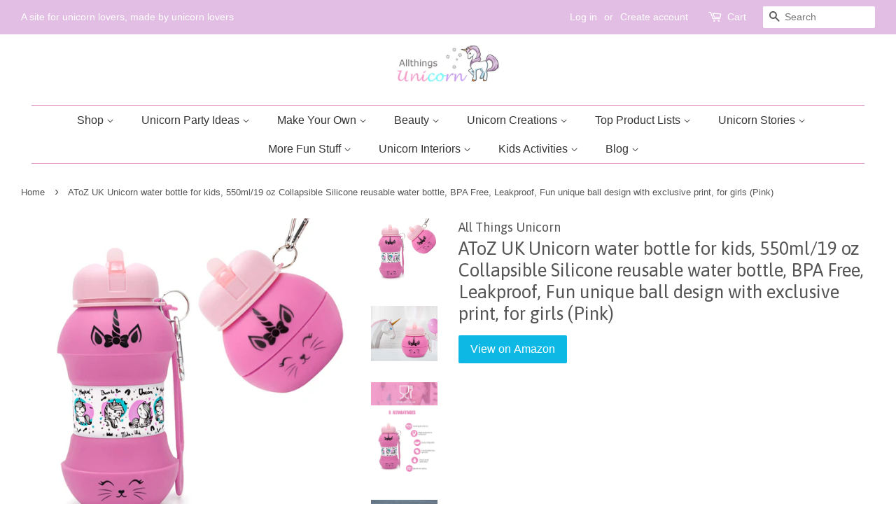

--- FILE ---
content_type: text/html; charset=utf-8
request_url: https://allthings-unicorn.co.uk/products/atoz-uk-unicorn-water-bottle-for-kids-550ml-19-oz-collapsible-silicone-reusable-water-bottle-bpa-free-leakproof-fun-unique-ball-design-with-exclusive-print-for-girls-pink
body_size: 31022
content:
<!doctype html>
<!--[if lt IE 7]><html class="no-js lt-ie9 lt-ie8 lt-ie7" lang="en"> <![endif]-->
<!--[if IE 7]><html class="no-js lt-ie9 lt-ie8" lang="en"> <![endif]-->
<!--[if IE 8]><html class="no-js lt-ie9" lang="en"> <![endif]-->
<!--[if IE 9 ]><html class="ie9 no-js"> <![endif]-->
<!--[if (gt IE 9)|!(IE)]><!--> <html class="no-js"> <!--<![endif]-->
<head>
  
    <meta name="google-site-verification" content="n6FBS-zqNxo2l_D-_05kXx8RklW2ufmP40saxc0N5ek" />

  <!-- Basic page needs ================================================== -->
  <meta charset="utf-8">
  <meta http-equiv="X-UA-Compatible" content="IE=edge,chrome=1">

  
  <link rel="shortcut icon" href="//allthings-unicorn.co.uk/cdn/shop/files/Allthings-_Unicorn_Logo_7bffae7a-7681-47bb-a784-c0eb0c4a547d_32x32.jpg?v=1613544759" type="image/png" />
  

  <!-- Title and description ================================================== -->
  <title>
  AToZ UK Unicorn water bottle for kids, 550ml/19 oz Collapsible Silicon &ndash; All Things Unicorn 
  </title>

  
  <meta name="description" content="Brand: AToZ UKColor: PinkFeatures: 🦄 Our Collapsible Kittycorn Water Bottle was designed by a mum to entice your child to drink more water while having fun. It&#39;s a must have item to send your child off to school. The bottle can be collapsed easily by your child, when collapsed it creates a cute Kittycorn face in the bo">
  

  <!-- Social meta ================================================== -->
  <!-- /snippets/social-meta-tags.liquid -->




<meta property="og:site_name" content="All Things Unicorn ">
<meta property="og:url" content="https://allthings-unicorn.co.uk/products/atoz-uk-unicorn-water-bottle-for-kids-550ml-19-oz-collapsible-silicone-reusable-water-bottle-bpa-free-leakproof-fun-unique-ball-design-with-exclusive-print-for-girls-pink">
<meta property="og:title" content="AToZ UK Unicorn water bottle for kids, 550ml/19 oz Collapsible Silicone reusable water bottle, BPA Free, Leakproof, Fun unique ball design with exclusive print, for girls (Pink)">
<meta property="og:type" content="product">
<meta property="og:description" content="Brand: AToZ UKColor: PinkFeatures: 🦄 Our Collapsible Kittycorn Water Bottle was designed by a mum to entice your child to drink more water while having fun. It&#39;s a must have item to send your child off to school. The bottle can be collapsed easily by your child, when collapsed it creates a cute Kittycorn face in the bo">

  <meta property="og:price:amount" content="12.99">
  <meta property="og:price:currency" content="GBP">

<meta property="og:image" content="http://allthings-unicorn.co.uk/cdn/shop/products/71BGWNAh0qL_1200x1200.jpg?v=1571961150"><meta property="og:image" content="http://allthings-unicorn.co.uk/cdn/shop/products/61MkmqmK_2BTL_1200x1200.jpg?v=1571961150"><meta property="og:image" content="http://allthings-unicorn.co.uk/cdn/shop/products/51KB7ysTNmL_1200x1200.jpg?v=1571961150">
<meta property="og:image:secure_url" content="https://allthings-unicorn.co.uk/cdn/shop/products/71BGWNAh0qL_1200x1200.jpg?v=1571961150"><meta property="og:image:secure_url" content="https://allthings-unicorn.co.uk/cdn/shop/products/61MkmqmK_2BTL_1200x1200.jpg?v=1571961150"><meta property="og:image:secure_url" content="https://allthings-unicorn.co.uk/cdn/shop/products/51KB7ysTNmL_1200x1200.jpg?v=1571961150">


<meta name="twitter:card" content="summary_large_image">
<meta name="twitter:title" content="AToZ UK Unicorn water bottle for kids, 550ml/19 oz Collapsible Silicone reusable water bottle, BPA Free, Leakproof, Fun unique ball design with exclusive print, for girls (Pink)">
<meta name="twitter:description" content="Brand: AToZ UKColor: PinkFeatures: 🦄 Our Collapsible Kittycorn Water Bottle was designed by a mum to entice your child to drink more water while having fun. It&#39;s a must have item to send your child off to school. The bottle can be collapsed easily by your child, when collapsed it creates a cute Kittycorn face in the bo">


  <!-- Helpers ================================================== -->
  <link rel="canonical" href="https://allthings-unicorn.co.uk/products/atoz-uk-unicorn-water-bottle-for-kids-550ml-19-oz-collapsible-silicone-reusable-water-bottle-bpa-free-leakproof-fun-unique-ball-design-with-exclusive-print-for-girls-pink">
  <meta name="viewport" content="width=device-width,initial-scale=1">
  <meta name="theme-color" content="#0db9e4">

  <!-- CSS ================================================== -->
  <link href="//allthings-unicorn.co.uk/cdn/shop/t/3/assets/timber.scss.css?v=30341421749649107951674772156" rel="stylesheet" type="text/css" media="all" />
  <link href="//allthings-unicorn.co.uk/cdn/shop/t/3/assets/theme.scss.css?v=7900411936538459201674772156" rel="stylesheet" type="text/css" media="all" />

  

  
    
    
    <link href="//fonts.googleapis.com/css?family=Asap:400" rel="stylesheet" type="text/css" media="all" />
  




  <script>
    window.theme = window.theme || {};

    var theme = {
      strings: {
        zoomClose: "Close (Esc)",
        zoomPrev: "Previous (Left arrow key)",
        zoomNext: "Next (Right arrow key)",
        addressError: "Error looking up that address",
        addressNoResults: "No results for that address",
        addressQueryLimit: "You have exceeded the Google API usage limit. Consider upgrading to a \u003ca href=\"https:\/\/developers.google.com\/maps\/premium\/usage-limits\"\u003ePremium Plan\u003c\/a\u003e.",
        authError: "There was a problem authenticating your Google Maps API Key."
      },
      settings: {
        // Adding some settings to allow the editor to update correctly when they are changed
        themeBgImage: false,
        customBgImage: '',
        enableWideLayout: true,
        typeAccentTransform: false,
        typeAccentSpacing: false,
        baseFontSize: '17px',
        headerBaseFontSize: '26px',
        accentFontSize: '16px'
      },
      variables: {
        mediaQueryMedium: 'screen and (max-width: 768px)',
        bpSmall: false
      },
      moneyFormat: "\u003cspan class=hidden\u003e£{{ amount }}\u003c\/span\u003e"
    }

    document.documentElement.className = document.documentElement.className.replace('no-js', 'supports-js');
  </script>

  <!-- Header hook for plugins ================================================== -->
  <script>window.performance && window.performance.mark && window.performance.mark('shopify.content_for_header.start');</script><meta id="shopify-digital-wallet" name="shopify-digital-wallet" content="/27140462/digital_wallets/dialog">
<meta name="shopify-checkout-api-token" content="78e4c07f666c0d89a6565f6605b88027">
<meta id="in-context-paypal-metadata" data-shop-id="27140462" data-venmo-supported="false" data-environment="production" data-locale="en_US" data-paypal-v4="true" data-currency="GBP">
<link rel="alternate" type="application/json+oembed" href="https://allthings-unicorn.co.uk/products/atoz-uk-unicorn-water-bottle-for-kids-550ml-19-oz-collapsible-silicone-reusable-water-bottle-bpa-free-leakproof-fun-unique-ball-design-with-exclusive-print-for-girls-pink.oembed">
<script async="async" src="/checkouts/internal/preloads.js?locale=en-GB"></script>
<script id="shopify-features" type="application/json">{"accessToken":"78e4c07f666c0d89a6565f6605b88027","betas":["rich-media-storefront-analytics"],"domain":"allthings-unicorn.co.uk","predictiveSearch":true,"shopId":27140462,"locale":"en"}</script>
<script>var Shopify = Shopify || {};
Shopify.shop = "allthings-unicorn.myshopify.com";
Shopify.locale = "en";
Shopify.currency = {"active":"GBP","rate":"1.0"};
Shopify.country = "GB";
Shopify.theme = {"name":"Minimal","id":6904676396,"schema_name":"Minimal","schema_version":"4.0.0","theme_store_id":380,"role":"main"};
Shopify.theme.handle = "null";
Shopify.theme.style = {"id":null,"handle":null};
Shopify.cdnHost = "allthings-unicorn.co.uk/cdn";
Shopify.routes = Shopify.routes || {};
Shopify.routes.root = "/";</script>
<script type="module">!function(o){(o.Shopify=o.Shopify||{}).modules=!0}(window);</script>
<script>!function(o){function n(){var o=[];function n(){o.push(Array.prototype.slice.apply(arguments))}return n.q=o,n}var t=o.Shopify=o.Shopify||{};t.loadFeatures=n(),t.autoloadFeatures=n()}(window);</script>
<script id="shop-js-analytics" type="application/json">{"pageType":"product"}</script>
<script defer="defer" async type="module" src="//allthings-unicorn.co.uk/cdn/shopifycloud/shop-js/modules/v2/client.init-shop-cart-sync_BN7fPSNr.en.esm.js"></script>
<script defer="defer" async type="module" src="//allthings-unicorn.co.uk/cdn/shopifycloud/shop-js/modules/v2/chunk.common_Cbph3Kss.esm.js"></script>
<script defer="defer" async type="module" src="//allthings-unicorn.co.uk/cdn/shopifycloud/shop-js/modules/v2/chunk.modal_DKumMAJ1.esm.js"></script>
<script type="module">
  await import("//allthings-unicorn.co.uk/cdn/shopifycloud/shop-js/modules/v2/client.init-shop-cart-sync_BN7fPSNr.en.esm.js");
await import("//allthings-unicorn.co.uk/cdn/shopifycloud/shop-js/modules/v2/chunk.common_Cbph3Kss.esm.js");
await import("//allthings-unicorn.co.uk/cdn/shopifycloud/shop-js/modules/v2/chunk.modal_DKumMAJ1.esm.js");

  window.Shopify.SignInWithShop?.initShopCartSync?.({"fedCMEnabled":true,"windoidEnabled":true});

</script>
<script>(function() {
  var isLoaded = false;
  function asyncLoad() {
    if (isLoaded) return;
    isLoaded = true;
    var urls = ["\/\/static.zotabox.com\/1\/1\/114c0fd7912b82b9784433950423563f\/widgets.js?shop=allthings-unicorn.myshopify.com","https:\/\/widgetic.com\/sdk\/sdk.js?shop=allthings-unicorn.myshopify.com","https:\/\/gdprcdn.b-cdn.net\/js\/gdpr_cookie_consent.min.js?shop=allthings-unicorn.myshopify.com"];
    for (var i = 0; i < urls.length; i++) {
      var s = document.createElement('script');
      s.type = 'text/javascript';
      s.async = true;
      s.src = urls[i];
      var x = document.getElementsByTagName('script')[0];
      x.parentNode.insertBefore(s, x);
    }
  };
  if(window.attachEvent) {
    window.attachEvent('onload', asyncLoad);
  } else {
    window.addEventListener('load', asyncLoad, false);
  }
})();</script>
<script id="__st">var __st={"a":27140462,"offset":0,"reqid":"2bf1f508-c88a-441a-9833-9888b199672e-1770144801","pageurl":"allthings-unicorn.co.uk\/products\/atoz-uk-unicorn-water-bottle-for-kids-550ml-19-oz-collapsible-silicone-reusable-water-bottle-bpa-free-leakproof-fun-unique-ball-design-with-exclusive-print-for-girls-pink","u":"44fb22668214","p":"product","rtyp":"product","rid":4003320070188};</script>
<script>window.ShopifyPaypalV4VisibilityTracking = true;</script>
<script id="captcha-bootstrap">!function(){'use strict';const t='contact',e='account',n='new_comment',o=[[t,t],['blogs',n],['comments',n],[t,'customer']],c=[[e,'customer_login'],[e,'guest_login'],[e,'recover_customer_password'],[e,'create_customer']],r=t=>t.map((([t,e])=>`form[action*='/${t}']:not([data-nocaptcha='true']) input[name='form_type'][value='${e}']`)).join(','),a=t=>()=>t?[...document.querySelectorAll(t)].map((t=>t.form)):[];function s(){const t=[...o],e=r(t);return a(e)}const i='password',u='form_key',d=['recaptcha-v3-token','g-recaptcha-response','h-captcha-response',i],f=()=>{try{return window.sessionStorage}catch{return}},m='__shopify_v',_=t=>t.elements[u];function p(t,e,n=!1){try{const o=window.sessionStorage,c=JSON.parse(o.getItem(e)),{data:r}=function(t){const{data:e,action:n}=t;return t[m]||n?{data:e,action:n}:{data:t,action:n}}(c);for(const[e,n]of Object.entries(r))t.elements[e]&&(t.elements[e].value=n);n&&o.removeItem(e)}catch(o){console.error('form repopulation failed',{error:o})}}const l='form_type',E='cptcha';function T(t){t.dataset[E]=!0}const w=window,h=w.document,L='Shopify',v='ce_forms',y='captcha';let A=!1;((t,e)=>{const n=(g='f06e6c50-85a8-45c8-87d0-21a2b65856fe',I='https://cdn.shopify.com/shopifycloud/storefront-forms-hcaptcha/ce_storefront_forms_captcha_hcaptcha.v1.5.2.iife.js',D={infoText:'Protected by hCaptcha',privacyText:'Privacy',termsText:'Terms'},(t,e,n)=>{const o=w[L][v],c=o.bindForm;if(c)return c(t,g,e,D).then(n);var r;o.q.push([[t,g,e,D],n]),r=I,A||(h.body.append(Object.assign(h.createElement('script'),{id:'captcha-provider',async:!0,src:r})),A=!0)});var g,I,D;w[L]=w[L]||{},w[L][v]=w[L][v]||{},w[L][v].q=[],w[L][y]=w[L][y]||{},w[L][y].protect=function(t,e){n(t,void 0,e),T(t)},Object.freeze(w[L][y]),function(t,e,n,w,h,L){const[v,y,A,g]=function(t,e,n){const i=e?o:[],u=t?c:[],d=[...i,...u],f=r(d),m=r(i),_=r(d.filter((([t,e])=>n.includes(e))));return[a(f),a(m),a(_),s()]}(w,h,L),I=t=>{const e=t.target;return e instanceof HTMLFormElement?e:e&&e.form},D=t=>v().includes(t);t.addEventListener('submit',(t=>{const e=I(t);if(!e)return;const n=D(e)&&!e.dataset.hcaptchaBound&&!e.dataset.recaptchaBound,o=_(e),c=g().includes(e)&&(!o||!o.value);(n||c)&&t.preventDefault(),c&&!n&&(function(t){try{if(!f())return;!function(t){const e=f();if(!e)return;const n=_(t);if(!n)return;const o=n.value;o&&e.removeItem(o)}(t);const e=Array.from(Array(32),(()=>Math.random().toString(36)[2])).join('');!function(t,e){_(t)||t.append(Object.assign(document.createElement('input'),{type:'hidden',name:u})),t.elements[u].value=e}(t,e),function(t,e){const n=f();if(!n)return;const o=[...t.querySelectorAll(`input[type='${i}']`)].map((({name:t})=>t)),c=[...d,...o],r={};for(const[a,s]of new FormData(t).entries())c.includes(a)||(r[a]=s);n.setItem(e,JSON.stringify({[m]:1,action:t.action,data:r}))}(t,e)}catch(e){console.error('failed to persist form',e)}}(e),e.submit())}));const S=(t,e)=>{t&&!t.dataset[E]&&(n(t,e.some((e=>e===t))),T(t))};for(const o of['focusin','change'])t.addEventListener(o,(t=>{const e=I(t);D(e)&&S(e,y())}));const B=e.get('form_key'),M=e.get(l),P=B&&M;t.addEventListener('DOMContentLoaded',(()=>{const t=y();if(P)for(const e of t)e.elements[l].value===M&&p(e,B);[...new Set([...A(),...v().filter((t=>'true'===t.dataset.shopifyCaptcha))])].forEach((e=>S(e,t)))}))}(h,new URLSearchParams(w.location.search),n,t,e,['guest_login'])})(!0,!0)}();</script>
<script integrity="sha256-4kQ18oKyAcykRKYeNunJcIwy7WH5gtpwJnB7kiuLZ1E=" data-source-attribution="shopify.loadfeatures" defer="defer" src="//allthings-unicorn.co.uk/cdn/shopifycloud/storefront/assets/storefront/load_feature-a0a9edcb.js" crossorigin="anonymous"></script>
<script data-source-attribution="shopify.dynamic_checkout.dynamic.init">var Shopify=Shopify||{};Shopify.PaymentButton=Shopify.PaymentButton||{isStorefrontPortableWallets:!0,init:function(){window.Shopify.PaymentButton.init=function(){};var t=document.createElement("script");t.src="https://allthings-unicorn.co.uk/cdn/shopifycloud/portable-wallets/latest/portable-wallets.en.js",t.type="module",document.head.appendChild(t)}};
</script>
<script data-source-attribution="shopify.dynamic_checkout.buyer_consent">
  function portableWalletsHideBuyerConsent(e){var t=document.getElementById("shopify-buyer-consent"),n=document.getElementById("shopify-subscription-policy-button");t&&n&&(t.classList.add("hidden"),t.setAttribute("aria-hidden","true"),n.removeEventListener("click",e))}function portableWalletsShowBuyerConsent(e){var t=document.getElementById("shopify-buyer-consent"),n=document.getElementById("shopify-subscription-policy-button");t&&n&&(t.classList.remove("hidden"),t.removeAttribute("aria-hidden"),n.addEventListener("click",e))}window.Shopify?.PaymentButton&&(window.Shopify.PaymentButton.hideBuyerConsent=portableWalletsHideBuyerConsent,window.Shopify.PaymentButton.showBuyerConsent=portableWalletsShowBuyerConsent);
</script>
<script data-source-attribution="shopify.dynamic_checkout.cart.bootstrap">document.addEventListener("DOMContentLoaded",(function(){function t(){return document.querySelector("shopify-accelerated-checkout-cart, shopify-accelerated-checkout")}if(t())Shopify.PaymentButton.init();else{new MutationObserver((function(e,n){t()&&(Shopify.PaymentButton.init(),n.disconnect())})).observe(document.body,{childList:!0,subtree:!0})}}));
</script>
<link id="shopify-accelerated-checkout-styles" rel="stylesheet" media="screen" href="https://allthings-unicorn.co.uk/cdn/shopifycloud/portable-wallets/latest/accelerated-checkout-backwards-compat.css" crossorigin="anonymous">
<style id="shopify-accelerated-checkout-cart">
        #shopify-buyer-consent {
  margin-top: 1em;
  display: inline-block;
  width: 100%;
}

#shopify-buyer-consent.hidden {
  display: none;
}

#shopify-subscription-policy-button {
  background: none;
  border: none;
  padding: 0;
  text-decoration: underline;
  font-size: inherit;
  cursor: pointer;
}

#shopify-subscription-policy-button::before {
  box-shadow: none;
}

      </style>

<script>window.performance && window.performance.mark && window.performance.mark('shopify.content_for_header.end');</script>

  

<!--[if lt IE 9]>
<script src="//cdnjs.cloudflare.com/ajax/libs/html5shiv/3.7.2/html5shiv.min.js" type="text/javascript"></script>
<link href="//allthings-unicorn.co.uk/cdn/shop/t/3/assets/respond-proxy.html" id="respond-proxy" rel="respond-proxy" />
<link href="//allthings-unicorn.co.uk/search?q=33949654542921b0a3cbf0d6d31b9bb7" id="respond-redirect" rel="respond-redirect" />
<script src="//allthings-unicorn.co.uk/search?q=33949654542921b0a3cbf0d6d31b9bb7" type="text/javascript"></script>
<![endif]-->


  <script src="//allthings-unicorn.co.uk/cdn/shop/t/3/assets/jquery-2.2.3.min.js?v=58211863146907186831515595930" type="text/javascript"></script>

  <!--[if (gt IE 9)|!(IE)]><!--><script src="//allthings-unicorn.co.uk/cdn/shop/t/3/assets/lazysizes.min.js?v=177476512571513845041515595930" async="async"></script><!--<![endif]-->
  <!--[if lte IE 9]><script src="//allthings-unicorn.co.uk/cdn/shop/t/3/assets/lazysizes.min.js?v=177476512571513845041515595930"></script><![endif]-->

  
  
   

  <link href="https://monorail-edge.shopifysvc.com" rel="dns-prefetch">
<script>(function(){if ("sendBeacon" in navigator && "performance" in window) {try {var session_token_from_headers = performance.getEntriesByType('navigation')[0].serverTiming.find(x => x.name == '_s').description;} catch {var session_token_from_headers = undefined;}var session_cookie_matches = document.cookie.match(/_shopify_s=([^;]*)/);var session_token_from_cookie = session_cookie_matches && session_cookie_matches.length === 2 ? session_cookie_matches[1] : "";var session_token = session_token_from_headers || session_token_from_cookie || "";function handle_abandonment_event(e) {var entries = performance.getEntries().filter(function(entry) {return /monorail-edge.shopifysvc.com/.test(entry.name);});if (!window.abandonment_tracked && entries.length === 0) {window.abandonment_tracked = true;var currentMs = Date.now();var navigation_start = performance.timing.navigationStart;var payload = {shop_id: 27140462,url: window.location.href,navigation_start,duration: currentMs - navigation_start,session_token,page_type: "product"};window.navigator.sendBeacon("https://monorail-edge.shopifysvc.com/v1/produce", JSON.stringify({schema_id: "online_store_buyer_site_abandonment/1.1",payload: payload,metadata: {event_created_at_ms: currentMs,event_sent_at_ms: currentMs}}));}}window.addEventListener('pagehide', handle_abandonment_event);}}());</script>
<script id="web-pixels-manager-setup">(function e(e,d,r,n,o){if(void 0===o&&(o={}),!Boolean(null===(a=null===(i=window.Shopify)||void 0===i?void 0:i.analytics)||void 0===a?void 0:a.replayQueue)){var i,a;window.Shopify=window.Shopify||{};var t=window.Shopify;t.analytics=t.analytics||{};var s=t.analytics;s.replayQueue=[],s.publish=function(e,d,r){return s.replayQueue.push([e,d,r]),!0};try{self.performance.mark("wpm:start")}catch(e){}var l=function(){var e={modern:/Edge?\/(1{2}[4-9]|1[2-9]\d|[2-9]\d{2}|\d{4,})\.\d+(\.\d+|)|Firefox\/(1{2}[4-9]|1[2-9]\d|[2-9]\d{2}|\d{4,})\.\d+(\.\d+|)|Chrom(ium|e)\/(9{2}|\d{3,})\.\d+(\.\d+|)|(Maci|X1{2}).+ Version\/(15\.\d+|(1[6-9]|[2-9]\d|\d{3,})\.\d+)([,.]\d+|)( \(\w+\)|)( Mobile\/\w+|) Safari\/|Chrome.+OPR\/(9{2}|\d{3,})\.\d+\.\d+|(CPU[ +]OS|iPhone[ +]OS|CPU[ +]iPhone|CPU IPhone OS|CPU iPad OS)[ +]+(15[._]\d+|(1[6-9]|[2-9]\d|\d{3,})[._]\d+)([._]\d+|)|Android:?[ /-](13[3-9]|1[4-9]\d|[2-9]\d{2}|\d{4,})(\.\d+|)(\.\d+|)|Android.+Firefox\/(13[5-9]|1[4-9]\d|[2-9]\d{2}|\d{4,})\.\d+(\.\d+|)|Android.+Chrom(ium|e)\/(13[3-9]|1[4-9]\d|[2-9]\d{2}|\d{4,})\.\d+(\.\d+|)|SamsungBrowser\/([2-9]\d|\d{3,})\.\d+/,legacy:/Edge?\/(1[6-9]|[2-9]\d|\d{3,})\.\d+(\.\d+|)|Firefox\/(5[4-9]|[6-9]\d|\d{3,})\.\d+(\.\d+|)|Chrom(ium|e)\/(5[1-9]|[6-9]\d|\d{3,})\.\d+(\.\d+|)([\d.]+$|.*Safari\/(?![\d.]+ Edge\/[\d.]+$))|(Maci|X1{2}).+ Version\/(10\.\d+|(1[1-9]|[2-9]\d|\d{3,})\.\d+)([,.]\d+|)( \(\w+\)|)( Mobile\/\w+|) Safari\/|Chrome.+OPR\/(3[89]|[4-9]\d|\d{3,})\.\d+\.\d+|(CPU[ +]OS|iPhone[ +]OS|CPU[ +]iPhone|CPU IPhone OS|CPU iPad OS)[ +]+(10[._]\d+|(1[1-9]|[2-9]\d|\d{3,})[._]\d+)([._]\d+|)|Android:?[ /-](13[3-9]|1[4-9]\d|[2-9]\d{2}|\d{4,})(\.\d+|)(\.\d+|)|Mobile Safari.+OPR\/([89]\d|\d{3,})\.\d+\.\d+|Android.+Firefox\/(13[5-9]|1[4-9]\d|[2-9]\d{2}|\d{4,})\.\d+(\.\d+|)|Android.+Chrom(ium|e)\/(13[3-9]|1[4-9]\d|[2-9]\d{2}|\d{4,})\.\d+(\.\d+|)|Android.+(UC? ?Browser|UCWEB|U3)[ /]?(15\.([5-9]|\d{2,})|(1[6-9]|[2-9]\d|\d{3,})\.\d+)\.\d+|SamsungBrowser\/(5\.\d+|([6-9]|\d{2,})\.\d+)|Android.+MQ{2}Browser\/(14(\.(9|\d{2,})|)|(1[5-9]|[2-9]\d|\d{3,})(\.\d+|))(\.\d+|)|K[Aa][Ii]OS\/(3\.\d+|([4-9]|\d{2,})\.\d+)(\.\d+|)/},d=e.modern,r=e.legacy,n=navigator.userAgent;return n.match(d)?"modern":n.match(r)?"legacy":"unknown"}(),u="modern"===l?"modern":"legacy",c=(null!=n?n:{modern:"",legacy:""})[u],f=function(e){return[e.baseUrl,"/wpm","/b",e.hashVersion,"modern"===e.buildTarget?"m":"l",".js"].join("")}({baseUrl:d,hashVersion:r,buildTarget:u}),m=function(e){var d=e.version,r=e.bundleTarget,n=e.surface,o=e.pageUrl,i=e.monorailEndpoint;return{emit:function(e){var a=e.status,t=e.errorMsg,s=(new Date).getTime(),l=JSON.stringify({metadata:{event_sent_at_ms:s},events:[{schema_id:"web_pixels_manager_load/3.1",payload:{version:d,bundle_target:r,page_url:o,status:a,surface:n,error_msg:t},metadata:{event_created_at_ms:s}}]});if(!i)return console&&console.warn&&console.warn("[Web Pixels Manager] No Monorail endpoint provided, skipping logging."),!1;try{return self.navigator.sendBeacon.bind(self.navigator)(i,l)}catch(e){}var u=new XMLHttpRequest;try{return u.open("POST",i,!0),u.setRequestHeader("Content-Type","text/plain"),u.send(l),!0}catch(e){return console&&console.warn&&console.warn("[Web Pixels Manager] Got an unhandled error while logging to Monorail."),!1}}}}({version:r,bundleTarget:l,surface:e.surface,pageUrl:self.location.href,monorailEndpoint:e.monorailEndpoint});try{o.browserTarget=l,function(e){var d=e.src,r=e.async,n=void 0===r||r,o=e.onload,i=e.onerror,a=e.sri,t=e.scriptDataAttributes,s=void 0===t?{}:t,l=document.createElement("script"),u=document.querySelector("head"),c=document.querySelector("body");if(l.async=n,l.src=d,a&&(l.integrity=a,l.crossOrigin="anonymous"),s)for(var f in s)if(Object.prototype.hasOwnProperty.call(s,f))try{l.dataset[f]=s[f]}catch(e){}if(o&&l.addEventListener("load",o),i&&l.addEventListener("error",i),u)u.appendChild(l);else{if(!c)throw new Error("Did not find a head or body element to append the script");c.appendChild(l)}}({src:f,async:!0,onload:function(){if(!function(){var e,d;return Boolean(null===(d=null===(e=window.Shopify)||void 0===e?void 0:e.analytics)||void 0===d?void 0:d.initialized)}()){var d=window.webPixelsManager.init(e)||void 0;if(d){var r=window.Shopify.analytics;r.replayQueue.forEach((function(e){var r=e[0],n=e[1],o=e[2];d.publishCustomEvent(r,n,o)})),r.replayQueue=[],r.publish=d.publishCustomEvent,r.visitor=d.visitor,r.initialized=!0}}},onerror:function(){return m.emit({status:"failed",errorMsg:"".concat(f," has failed to load")})},sri:function(e){var d=/^sha384-[A-Za-z0-9+/=]+$/;return"string"==typeof e&&d.test(e)}(c)?c:"",scriptDataAttributes:o}),m.emit({status:"loading"})}catch(e){m.emit({status:"failed",errorMsg:(null==e?void 0:e.message)||"Unknown error"})}}})({shopId: 27140462,storefrontBaseUrl: "https://allthings-unicorn.co.uk",extensionsBaseUrl: "https://extensions.shopifycdn.com/cdn/shopifycloud/web-pixels-manager",monorailEndpoint: "https://monorail-edge.shopifysvc.com/unstable/produce_batch",surface: "storefront-renderer",enabledBetaFlags: ["2dca8a86"],webPixelsConfigList: [{"id":"189038977","eventPayloadVersion":"v1","runtimeContext":"LAX","scriptVersion":"1","type":"CUSTOM","privacyPurposes":["ANALYTICS"],"name":"Google Analytics tag (migrated)"},{"id":"shopify-app-pixel","configuration":"{}","eventPayloadVersion":"v1","runtimeContext":"STRICT","scriptVersion":"0450","apiClientId":"shopify-pixel","type":"APP","privacyPurposes":["ANALYTICS","MARKETING"]},{"id":"shopify-custom-pixel","eventPayloadVersion":"v1","runtimeContext":"LAX","scriptVersion":"0450","apiClientId":"shopify-pixel","type":"CUSTOM","privacyPurposes":["ANALYTICS","MARKETING"]}],isMerchantRequest: false,initData: {"shop":{"name":"All Things Unicorn ","paymentSettings":{"currencyCode":"GBP"},"myshopifyDomain":"allthings-unicorn.myshopify.com","countryCode":"GB","storefrontUrl":"https:\/\/allthings-unicorn.co.uk"},"customer":null,"cart":null,"checkout":null,"productVariants":[{"price":{"amount":12.99,"currencyCode":"GBP"},"product":{"title":"AToZ UK Unicorn water bottle for kids, 550ml\/19 oz Collapsible Silicone reusable water bottle, BPA Free, Leakproof, Fun unique ball design with exclusive print, for girls (Pink)","vendor":"All Things Unicorn","id":"4003320070188","untranslatedTitle":"AToZ UK Unicorn water bottle for kids, 550ml\/19 oz Collapsible Silicone reusable water bottle, BPA Free, Leakproof, Fun unique ball design with exclusive print, for girls (Pink)","url":"\/products\/atoz-uk-unicorn-water-bottle-for-kids-550ml-19-oz-collapsible-silicone-reusable-water-bottle-bpa-free-leakproof-fun-unique-ball-design-with-exclusive-print-for-girls-pink","type":""},"id":"29708094537772","image":{"src":"\/\/allthings-unicorn.co.uk\/cdn\/shop\/products\/71BGWNAh0qL.jpg?v=1571961150"},"sku":"B07TY2M6DD","title":"Default Title","untranslatedTitle":"Default Title"}],"purchasingCompany":null},},"https://allthings-unicorn.co.uk/cdn","3918e4e0wbf3ac3cepc5707306mb02b36c6",{"modern":"","legacy":""},{"shopId":"27140462","storefrontBaseUrl":"https:\/\/allthings-unicorn.co.uk","extensionBaseUrl":"https:\/\/extensions.shopifycdn.com\/cdn\/shopifycloud\/web-pixels-manager","surface":"storefront-renderer","enabledBetaFlags":"[\"2dca8a86\"]","isMerchantRequest":"false","hashVersion":"3918e4e0wbf3ac3cepc5707306mb02b36c6","publish":"custom","events":"[[\"page_viewed\",{}],[\"product_viewed\",{\"productVariant\":{\"price\":{\"amount\":12.99,\"currencyCode\":\"GBP\"},\"product\":{\"title\":\"AToZ UK Unicorn water bottle for kids, 550ml\/19 oz Collapsible Silicone reusable water bottle, BPA Free, Leakproof, Fun unique ball design with exclusive print, for girls (Pink)\",\"vendor\":\"All Things Unicorn\",\"id\":\"4003320070188\",\"untranslatedTitle\":\"AToZ UK Unicorn water bottle for kids, 550ml\/19 oz Collapsible Silicone reusable water bottle, BPA Free, Leakproof, Fun unique ball design with exclusive print, for girls (Pink)\",\"url\":\"\/products\/atoz-uk-unicorn-water-bottle-for-kids-550ml-19-oz-collapsible-silicone-reusable-water-bottle-bpa-free-leakproof-fun-unique-ball-design-with-exclusive-print-for-girls-pink\",\"type\":\"\"},\"id\":\"29708094537772\",\"image\":{\"src\":\"\/\/allthings-unicorn.co.uk\/cdn\/shop\/products\/71BGWNAh0qL.jpg?v=1571961150\"},\"sku\":\"B07TY2M6DD\",\"title\":\"Default Title\",\"untranslatedTitle\":\"Default Title\"}}]]"});</script><script>
  window.ShopifyAnalytics = window.ShopifyAnalytics || {};
  window.ShopifyAnalytics.meta = window.ShopifyAnalytics.meta || {};
  window.ShopifyAnalytics.meta.currency = 'GBP';
  var meta = {"product":{"id":4003320070188,"gid":"gid:\/\/shopify\/Product\/4003320070188","vendor":"All Things Unicorn","type":"","handle":"atoz-uk-unicorn-water-bottle-for-kids-550ml-19-oz-collapsible-silicone-reusable-water-bottle-bpa-free-leakproof-fun-unique-ball-design-with-exclusive-print-for-girls-pink","variants":[{"id":29708094537772,"price":1299,"name":"AToZ UK Unicorn water bottle for kids, 550ml\/19 oz Collapsible Silicone reusable water bottle, BPA Free, Leakproof, Fun unique ball design with exclusive print, for girls (Pink)","public_title":null,"sku":"B07TY2M6DD"}],"remote":false},"page":{"pageType":"product","resourceType":"product","resourceId":4003320070188,"requestId":"2bf1f508-c88a-441a-9833-9888b199672e-1770144801"}};
  for (var attr in meta) {
    window.ShopifyAnalytics.meta[attr] = meta[attr];
  }
</script>
<script class="analytics">
  (function () {
    var customDocumentWrite = function(content) {
      var jquery = null;

      if (window.jQuery) {
        jquery = window.jQuery;
      } else if (window.Checkout && window.Checkout.$) {
        jquery = window.Checkout.$;
      }

      if (jquery) {
        jquery('body').append(content);
      }
    };

    var hasLoggedConversion = function(token) {
      if (token) {
        return document.cookie.indexOf('loggedConversion=' + token) !== -1;
      }
      return false;
    }

    var setCookieIfConversion = function(token) {
      if (token) {
        var twoMonthsFromNow = new Date(Date.now());
        twoMonthsFromNow.setMonth(twoMonthsFromNow.getMonth() + 2);

        document.cookie = 'loggedConversion=' + token + '; expires=' + twoMonthsFromNow;
      }
    }

    var trekkie = window.ShopifyAnalytics.lib = window.trekkie = window.trekkie || [];
    if (trekkie.integrations) {
      return;
    }
    trekkie.methods = [
      'identify',
      'page',
      'ready',
      'track',
      'trackForm',
      'trackLink'
    ];
    trekkie.factory = function(method) {
      return function() {
        var args = Array.prototype.slice.call(arguments);
        args.unshift(method);
        trekkie.push(args);
        return trekkie;
      };
    };
    for (var i = 0; i < trekkie.methods.length; i++) {
      var key = trekkie.methods[i];
      trekkie[key] = trekkie.factory(key);
    }
    trekkie.load = function(config) {
      trekkie.config = config || {};
      trekkie.config.initialDocumentCookie = document.cookie;
      var first = document.getElementsByTagName('script')[0];
      var script = document.createElement('script');
      script.type = 'text/javascript';
      script.onerror = function(e) {
        var scriptFallback = document.createElement('script');
        scriptFallback.type = 'text/javascript';
        scriptFallback.onerror = function(error) {
                var Monorail = {
      produce: function produce(monorailDomain, schemaId, payload) {
        var currentMs = new Date().getTime();
        var event = {
          schema_id: schemaId,
          payload: payload,
          metadata: {
            event_created_at_ms: currentMs,
            event_sent_at_ms: currentMs
          }
        };
        return Monorail.sendRequest("https://" + monorailDomain + "/v1/produce", JSON.stringify(event));
      },
      sendRequest: function sendRequest(endpointUrl, payload) {
        // Try the sendBeacon API
        if (window && window.navigator && typeof window.navigator.sendBeacon === 'function' && typeof window.Blob === 'function' && !Monorail.isIos12()) {
          var blobData = new window.Blob([payload], {
            type: 'text/plain'
          });

          if (window.navigator.sendBeacon(endpointUrl, blobData)) {
            return true;
          } // sendBeacon was not successful

        } // XHR beacon

        var xhr = new XMLHttpRequest();

        try {
          xhr.open('POST', endpointUrl);
          xhr.setRequestHeader('Content-Type', 'text/plain');
          xhr.send(payload);
        } catch (e) {
          console.log(e);
        }

        return false;
      },
      isIos12: function isIos12() {
        return window.navigator.userAgent.lastIndexOf('iPhone; CPU iPhone OS 12_') !== -1 || window.navigator.userAgent.lastIndexOf('iPad; CPU OS 12_') !== -1;
      }
    };
    Monorail.produce('monorail-edge.shopifysvc.com',
      'trekkie_storefront_load_errors/1.1',
      {shop_id: 27140462,
      theme_id: 6904676396,
      app_name: "storefront",
      context_url: window.location.href,
      source_url: "//allthings-unicorn.co.uk/cdn/s/trekkie.storefront.b37867e0a413f1c9ade9179965a3871208e6387b.min.js"});

        };
        scriptFallback.async = true;
        scriptFallback.src = '//allthings-unicorn.co.uk/cdn/s/trekkie.storefront.b37867e0a413f1c9ade9179965a3871208e6387b.min.js';
        first.parentNode.insertBefore(scriptFallback, first);
      };
      script.async = true;
      script.src = '//allthings-unicorn.co.uk/cdn/s/trekkie.storefront.b37867e0a413f1c9ade9179965a3871208e6387b.min.js';
      first.parentNode.insertBefore(script, first);
    };
    trekkie.load(
      {"Trekkie":{"appName":"storefront","development":false,"defaultAttributes":{"shopId":27140462,"isMerchantRequest":null,"themeId":6904676396,"themeCityHash":"1258316565308945650","contentLanguage":"en","currency":"GBP","eventMetadataId":"87e1fd23-7993-4c9d-8e2a-210201e7df9a"},"isServerSideCookieWritingEnabled":true,"monorailRegion":"shop_domain","enabledBetaFlags":["65f19447","b5387b81"]},"Session Attribution":{},"S2S":{"facebookCapiEnabled":false,"source":"trekkie-storefront-renderer","apiClientId":580111}}
    );

    var loaded = false;
    trekkie.ready(function() {
      if (loaded) return;
      loaded = true;

      window.ShopifyAnalytics.lib = window.trekkie;

      var originalDocumentWrite = document.write;
      document.write = customDocumentWrite;
      try { window.ShopifyAnalytics.merchantGoogleAnalytics.call(this); } catch(error) {};
      document.write = originalDocumentWrite;

      window.ShopifyAnalytics.lib.page(null,{"pageType":"product","resourceType":"product","resourceId":4003320070188,"requestId":"2bf1f508-c88a-441a-9833-9888b199672e-1770144801","shopifyEmitted":true});

      var match = window.location.pathname.match(/checkouts\/(.+)\/(thank_you|post_purchase)/)
      var token = match? match[1]: undefined;
      if (!hasLoggedConversion(token)) {
        setCookieIfConversion(token);
        window.ShopifyAnalytics.lib.track("Viewed Product",{"currency":"GBP","variantId":29708094537772,"productId":4003320070188,"productGid":"gid:\/\/shopify\/Product\/4003320070188","name":"AToZ UK Unicorn water bottle for kids, 550ml\/19 oz Collapsible Silicone reusable water bottle, BPA Free, Leakproof, Fun unique ball design with exclusive print, for girls (Pink)","price":"12.99","sku":"B07TY2M6DD","brand":"All Things Unicorn","variant":null,"category":"","nonInteraction":true,"remote":false},undefined,undefined,{"shopifyEmitted":true});
      window.ShopifyAnalytics.lib.track("monorail:\/\/trekkie_storefront_viewed_product\/1.1",{"currency":"GBP","variantId":29708094537772,"productId":4003320070188,"productGid":"gid:\/\/shopify\/Product\/4003320070188","name":"AToZ UK Unicorn water bottle for kids, 550ml\/19 oz Collapsible Silicone reusable water bottle, BPA Free, Leakproof, Fun unique ball design with exclusive print, for girls (Pink)","price":"12.99","sku":"B07TY2M6DD","brand":"All Things Unicorn","variant":null,"category":"","nonInteraction":true,"remote":false,"referer":"https:\/\/allthings-unicorn.co.uk\/products\/atoz-uk-unicorn-water-bottle-for-kids-550ml-19-oz-collapsible-silicone-reusable-water-bottle-bpa-free-leakproof-fun-unique-ball-design-with-exclusive-print-for-girls-pink"});
      }
    });


        var eventsListenerScript = document.createElement('script');
        eventsListenerScript.async = true;
        eventsListenerScript.src = "//allthings-unicorn.co.uk/cdn/shopifycloud/storefront/assets/shop_events_listener-3da45d37.js";
        document.getElementsByTagName('head')[0].appendChild(eventsListenerScript);

})();</script>
  <script>
  if (!window.ga || (window.ga && typeof window.ga !== 'function')) {
    window.ga = function ga() {
      (window.ga.q = window.ga.q || []).push(arguments);
      if (window.Shopify && window.Shopify.analytics && typeof window.Shopify.analytics.publish === 'function') {
        window.Shopify.analytics.publish("ga_stub_called", {}, {sendTo: "google_osp_migration"});
      }
      console.error("Shopify's Google Analytics stub called with:", Array.from(arguments), "\nSee https://help.shopify.com/manual/promoting-marketing/pixels/pixel-migration#google for more information.");
    };
    if (window.Shopify && window.Shopify.analytics && typeof window.Shopify.analytics.publish === 'function') {
      window.Shopify.analytics.publish("ga_stub_initialized", {}, {sendTo: "google_osp_migration"});
    }
  }
</script>
<script
  defer
  src="https://allthings-unicorn.co.uk/cdn/shopifycloud/perf-kit/shopify-perf-kit-3.1.0.min.js"
  data-application="storefront-renderer"
  data-shop-id="27140462"
  data-render-region="gcp-us-east1"
  data-page-type="product"
  data-theme-instance-id="6904676396"
  data-theme-name="Minimal"
  data-theme-version="4.0.0"
  data-monorail-region="shop_domain"
  data-resource-timing-sampling-rate="10"
  data-shs="true"
  data-shs-beacon="true"
  data-shs-export-with-fetch="true"
  data-shs-logs-sample-rate="1"
  data-shs-beacon-endpoint="https://allthings-unicorn.co.uk/api/collect"
></script>
</head>

<body id="atoz-uk-unicorn-water-bottle-for-kids-550ml-19-oz-collapsible-silicon" class="template-product" >

  <div id="shopify-section-header" class="shopify-section"><style>
  .logo__image-wrapper {
    max-width: 150px;
  }
  /*================= If logo is above navigation ================== */
  
    .site-nav {
      
        border-top: 1px solid #ea9cd3;
        border-bottom: 1px solid #ea9cd3;
      
      margin-top: 30px;
    }

    
      .logo__image-wrapper {
        margin: 0 auto;
      }
    
  

  /*============ If logo is on the same line as navigation ============ */
  


  
  
</style>

<div data-section-id="header" data-section-type="header-section">
  <div class="header-bar">
    <div class="wrapper medium-down--hide">
      <div class="post-large--display-table">

        
          <div class="header-bar__left post-large--display-table-cell">

            

            

            
              <div class="header-bar__module header-bar__message">
                
                  A site for unicorn lovers, made by unicorn lovers
                
              </div>
            

          </div>
        

        <div class="header-bar__right post-large--display-table-cell">

          
            <ul class="header-bar__module header-bar__module--list">
              
                <li>
                  <a href="https://shopify.com/27140462/account?locale=en&amp;region_country=GB" id="customer_login_link">Log in</a>
                </li>
                <li>or</li>
                <li>
                  <a href="https://shopify.com/27140462/account?locale=en" id="customer_register_link">Create account</a>
                </li>
              
            </ul>
          

          <div class="header-bar__module">
            <span class="header-bar__sep" aria-hidden="true"></span>
            <a href="/cart" class="cart-page-link">
              <span class="icon icon-cart header-bar__cart-icon" aria-hidden="true"></span>
            </a>
          </div>

          <div class="header-bar__module">
            <a href="/cart" class="cart-page-link">
              Cart
              <span class="cart-count header-bar__cart-count hidden-count">0</span>
            </a>
          </div>

          
            
              <div class="header-bar__module header-bar__search">
                


  <form action="/search" method="get" class="header-bar__search-form clearfix" role="search">
    
    <button type="submit" class="btn icon-fallback-text header-bar__search-submit">
      <span class="icon icon-search" aria-hidden="true"></span>
      <span class="fallback-text">Search</span>
    </button>
    <input type="search" name="q" value="" aria-label="Search" class="header-bar__search-input" placeholder="Search">
  </form>


              </div>
            
          


        </div>
      </div>
    </div>

    
    
    <div class="wrapper post-large--hide announcement-bar--mobile">
      
        
          <span>A site for unicorn lovers, made by unicorn lovers</span>
        
      
    </div>

    <div class="wrapper post-large--hide">
      
        <button type="button" class="mobile-nav-trigger" id="MobileNavTrigger" aria-controls="MobileNav" aria-expanded="false">
          <span class="icon icon-hamburger" aria-hidden="true"></span>
          Menu
        </button>
      
      <a href="/cart" class="cart-page-link mobile-cart-page-link">
        <span class="icon icon-cart header-bar__cart-icon" aria-hidden="true"></span>
        Cart <span class="cart-count hidden-count">0</span>
      </a>
    </div>
    <nav role="navigation">
  <ul id="MobileNav" class="mobile-nav post-large--hide">
    
      
        
        <li class="mobile-nav__link" aria-haspopup="true">
          <a
            href="/"
            class="mobile-nav__sublist-trigger"
            aria-controls="MobileNav-Parent-1"
            aria-expanded="false">
            Shop
            <span class="icon-fallback-text mobile-nav__sublist-expand" aria-hidden="true">
  <span class="icon icon-plus" aria-hidden="true"></span>
  <span class="fallback-text">+</span>
</span>
<span class="icon-fallback-text mobile-nav__sublist-contract" aria-hidden="true">
  <span class="icon icon-minus" aria-hidden="true"></span>
  <span class="fallback-text">-</span>
</span>

          </a>
          <ul
            id="MobileNav-Parent-1"
            class="mobile-nav__sublist">
            
              
                
                <li class="mobile-nav__sublist-link">
                  <a
                    href="/"
                    class="mobile-nav__sublist-trigger"
                    aria-controls="MobileNav-Child-1-1"
                    aria-expanded="false"
                    >
                    Accessories
                    <span class="icon-fallback-text mobile-nav__sublist-expand" aria-hidden="true">
  <span class="icon icon-plus" aria-hidden="true"></span>
  <span class="fallback-text">+</span>
</span>
<span class="icon-fallback-text mobile-nav__sublist-contract" aria-hidden="true">
  <span class="icon icon-minus" aria-hidden="true"></span>
  <span class="fallback-text">-</span>
</span>

                  </a>
                  <ul
                    id="MobileNav-Child-1-1"
                    class="mobile-nav__sublist mobile-nav__sublist--grandchilds">
                    
                      <li class="mobile-nav__sublist-link">
                        <a
                          href="/collections/unicorn-airpod-earbud-case-cover"
                          >
                          Airpod Earbud Case
                        </a>
                      </li>
                    
                      <li class="mobile-nav__sublist-link">
                        <a
                          href="/collections/unicorn-face-masks"
                          >
                          Face Masks &amp; Coverings
                        </a>
                      </li>
                    
                      <li class="mobile-nav__sublist-link">
                        <a
                          href="/collections/unicorn-glasses-case"
                          >
                          Glasses Case
                        </a>
                      </li>
                    
                      <li class="mobile-nav__sublist-link">
                        <a
                          href="/collections/unicorn-hair-clip-organiser"
                          >
                          Hair Clip Organiser 
                        </a>
                      </li>
                    
                      <li class="mobile-nav__sublist-link">
                        <a
                          href="/collections/unicorn-iron-on-sew-on-patches"
                          >
                          Iron/ Sew On Patches 
                        </a>
                      </li>
                    
                      <li class="mobile-nav__sublist-link">
                        <a
                          href="/collections/unicorn-ipad-case"
                          >
                          iPad Cases 
                        </a>
                      </li>
                    
                      <li class="mobile-nav__sublist-link">
                        <a
                          href="/collections/unicorn-jewellery-boxes"
                          >
                          Jewellery Boxes
                        </a>
                      </li>
                    
                      <li class="mobile-nav__sublist-link">
                        <a
                          href="/collections/unicorn-key-rings"
                          >
                          Key Rings 
                        </a>
                      </li>
                    
                      <li class="mobile-nav__sublist-link">
                        <a
                          href="/collections/unicorn-passport-holder"
                          >
                          Passport Holder 
                        </a>
                      </li>
                    
                      <li class="mobile-nav__sublist-link">
                        <a
                          href="/collections/unicorn-personalised-iron-on-name-labels"
                          >
                          Personalised Name Labels 
                        </a>
                      </li>
                    
                      <li class="mobile-nav__sublist-link">
                        <a
                          href="/collections/purses-unicorn-themed"
                          >
                          Purses
                        </a>
                      </li>
                    
                      <li class="mobile-nav__sublist-link">
                        <a
                          href="/collections/unicorn-sleeping-masks"
                          >
                          Sleeping Masks
                        </a>
                      </li>
                    
                      <li class="mobile-nav__sublist-link">
                        <a
                          href="/collections/unicorn-suitcase-luggage-tag"
                          >
                          Suitcase Luggage Tag 
                        </a>
                      </li>
                    
                      <li class="mobile-nav__sublist-link">
                        <a
                          href="/collections/umbrellas-unicorn-themed"
                          >
                          Umbrellas
                        </a>
                      </li>
                    
                  </ul>
                </li>
              
            
              
                
                <li class="mobile-nav__sublist-link">
                  <a
                    href="/collections/unicorn-bibs-baby"
                    class="mobile-nav__sublist-trigger"
                    aria-controls="MobileNav-Child-1-2"
                    aria-expanded="false"
                    >
                    Baby
                    <span class="icon-fallback-text mobile-nav__sublist-expand" aria-hidden="true">
  <span class="icon icon-plus" aria-hidden="true"></span>
  <span class="fallback-text">+</span>
</span>
<span class="icon-fallback-text mobile-nav__sublist-contract" aria-hidden="true">
  <span class="icon icon-minus" aria-hidden="true"></span>
  <span class="fallback-text">-</span>
</span>

                  </a>
                  <ul
                    id="MobileNav-Child-1-2"
                    class="mobile-nav__sublist mobile-nav__sublist--grandchilds">
                    
                      <li class="mobile-nav__sublist-link">
                        <a
                          href="/collections/unicorn-baby-gifts"
                          >
                          Baby Gifts
                        </a>
                      </li>
                    
                      <li class="mobile-nav__sublist-link">
                        <a
                          href="/collections/baby-toys-unicorn-themed-babies"
                          >
                          Baby Toys
                        </a>
                      </li>
                    
                      <li class="mobile-nav__sublist-link">
                        <a
                          href="/collections/unicorn-blankets"
                          >
                          Blankets &amp; Swaddles
                        </a>
                      </li>
                    
                      <li class="mobile-nav__sublist-link">
                        <a
                          href="/collections/unicorn-bibs-baby"
                          >
                          Bibs
                        </a>
                      </li>
                    
                      <li class="mobile-nav__sublist-link">
                        <a
                          href="/collections/unicorn-baby-carrier"
                          >
                          Carrier
                        </a>
                      </li>
                    
                      <li class="mobile-nav__sublist-link">
                        <a
                          href="/collections/unicorn-car-seat"
                          >
                          Car Seats
                        </a>
                      </li>
                    
                      <li class="mobile-nav__sublist-link">
                        <a
                          href="/collections/unicorn-changing-bags"
                          >
                          Changing Bags
                        </a>
                      </li>
                    
                      <li class="mobile-nav__sublist-link">
                        <a
                          href="/collections/unicorn-changing-mats"
                          >
                          Changing Mats
                        </a>
                      </li>
                    
                      <li class="mobile-nav__sublist-link">
                        <a
                          href="/collections/unicorn-baby-comforter"
                          >
                          Comforters
                        </a>
                      </li>
                    
                      <li class="mobile-nav__sublist-link">
                        <a
                          href="/collections/unicorn-cot-mobiles"
                          >
                          Cot Mobiles 
                        </a>
                      </li>
                    
                      <li class="mobile-nav__sublist-link">
                        <a
                          href="/collections/unicorn-dribble-bibs"
                          >
                          Dribble Bibs 
                        </a>
                      </li>
                    
                      <li class="mobile-nav__sublist-link">
                        <a
                          href="/collections/unicorn-baby-dummy-clips"
                          >
                          Dummy &amp; Clips
                        </a>
                      </li>
                    
                      <li class="mobile-nav__sublist-link">
                        <a
                          href="/collections/unicorn-feeding"
                          >
                          Feeding Essentials 
                        </a>
                      </li>
                    
                      <li class="mobile-nav__sublist-link">
                        <a
                          href="/collections/unicorn-highchairs"
                          >
                          Highchairs
                        </a>
                      </li>
                    
                      <li class="mobile-nav__sublist-link">
                        <a
                          href="/collections/unicorn-hooded-kids-towels"
                          >
                          Hooded Towels 
                        </a>
                      </li>
                    
                      <li class="mobile-nav__sublist-link">
                        <a
                          href="/collections/unicorn-muslins"
                          >
                          Muslins
                        </a>
                      </li>
                    
                      <li class="mobile-nav__sublist-link">
                        <a
                          href="/collections/unicorn-play-mats"
                          >
                          Play Mats &amp; Baby Gyms
                        </a>
                      </li>
                    
                      <li class="mobile-nav__sublist-link">
                        <a
                          href="/collections/unicorn-prams-buggy-stroller-pushchair-baby"
                          >
                          Prams, Pushchairs &amp; Strollers
                        </a>
                      </li>
                    
                      <li class="mobile-nav__sublist-link">
                        <a
                          href="/collections/unicorn-baby-sleeping-bag"
                          >
                          Sleeping Bags &amp; Sacks
                        </a>
                      </li>
                    
                      <li class="mobile-nav__sublist-link">
                        <a
                          href="/collections/unicorn-swing-chair"
                          >
                          Swing Chair
                        </a>
                      </li>
                    
                      <li class="mobile-nav__sublist-link">
                        <a
                          href="/collections/unicorn-teething-toy"
                          >
                          Teething Toys
                        </a>
                      </li>
                    
                      <li class="mobile-nav__sublist-link">
                        <a
                          href="/collections/unicorn-baby-walker"
                          >
                          Walker 
                        </a>
                      </li>
                    
                  </ul>
                </li>
              
            
              
                
                <li class="mobile-nav__sublist-link">
                  <a
                    href="/"
                    class="mobile-nav__sublist-trigger"
                    aria-controls="MobileNav-Child-1-3"
                    aria-expanded="false"
                    >
                    Bags &amp; Luggage
                    <span class="icon-fallback-text mobile-nav__sublist-expand" aria-hidden="true">
  <span class="icon icon-plus" aria-hidden="true"></span>
  <span class="fallback-text">+</span>
</span>
<span class="icon-fallback-text mobile-nav__sublist-contract" aria-hidden="true">
  <span class="icon icon-minus" aria-hidden="true"></span>
  <span class="fallback-text">-</span>
</span>

                  </a>
                  <ul
                    id="MobileNav-Child-1-3"
                    class="mobile-nav__sublist mobile-nav__sublist--grandchilds">
                    
                      <li class="mobile-nav__sublist-link">
                        <a
                          href="/collections/unicorn-backpacks"
                          >
                          Backpacks
                        </a>
                      </li>
                    
                      <li class="mobile-nav__sublist-link">
                        <a
                          href="/collections/unicorn-shoulder-bags"
                          >
                          Handbags
                        </a>
                      </li>
                    
                      <li class="mobile-nav__sublist-link">
                        <a
                          href="/collections/unicorn-swimming-pe-kit-bags"
                          >
                          PE Kit &amp; Swimming Bags 
                        </a>
                      </li>
                    
                      <li class="mobile-nav__sublist-link">
                        <a
                          href="/collections/unicorn-themed-suitcases"
                          >
                          Suitcases
                        </a>
                      </li>
                    
                      <li class="mobile-nav__sublist-link">
                        <a
                          href="/collections/unicorn-themed-tote-bags-all-things-unicorn"
                          >
                          Tote Bags
                        </a>
                      </li>
                    
                  </ul>
                </li>
              
            
              
                
                <li class="mobile-nav__sublist-link">
                  <a
                    href="/collections/unicorn-cake-toppers"
                    class="mobile-nav__sublist-trigger"
                    aria-controls="MobileNav-Child-1-4"
                    aria-expanded="false"
                    >
                    Baking
                    <span class="icon-fallback-text mobile-nav__sublist-expand" aria-hidden="true">
  <span class="icon icon-plus" aria-hidden="true"></span>
  <span class="fallback-text">+</span>
</span>
<span class="icon-fallback-text mobile-nav__sublist-contract" aria-hidden="true">
  <span class="icon icon-minus" aria-hidden="true"></span>
  <span class="fallback-text">-</span>
</span>

                  </a>
                  <ul
                    id="MobileNav-Child-1-4"
                    class="mobile-nav__sublist mobile-nav__sublist--grandchilds">
                    
                      <li class="mobile-nav__sublist-link">
                        <a
                          href="/collections/unicorn-aprons"
                          >
                          Aprons
                        </a>
                      </li>
                    
                      <li class="mobile-nav__sublist-link">
                        <a
                          href="/collections/unicorn-apron-for-girls"
                          >
                          Kids Apron
                        </a>
                      </li>
                    
                      <li class="mobile-nav__sublist-link">
                        <a
                          href="/collections/unicorn-silicone-moulds"
                          >
                          Silicone Moulds 
                        </a>
                      </li>
                    
                      <li class="mobile-nav__sublist-link">
                        <a
                          href="/collections/unicorn-baking-tins-moulds"
                          >
                          Unicorn Baking Tins, Moulds &amp; Cookie Cutters
                        </a>
                      </li>
                    
                      <li class="mobile-nav__sublist-link">
                        <a
                          href="/collections/unicorn-cake-toppers"
                          >
                          Unicorn Cake Toppers and Decorations
                        </a>
                      </li>
                    
                      <li class="mobile-nav__sublist-link">
                        <a
                          href="/collections/unicorn-cupcake-cases-decorations"
                          >
                          Unicorn Cupcake Cases &amp; Toppers
                        </a>
                      </li>
                    
                  </ul>
                </li>
              
            
              
                
                <li class="mobile-nav__sublist-link">
                  <a
                    href="/"
                    class="mobile-nav__sublist-trigger"
                    aria-controls="MobileNav-Child-1-5"
                    aria-expanded="false"
                    >
                    Beauty 
                    <span class="icon-fallback-text mobile-nav__sublist-expand" aria-hidden="true">
  <span class="icon icon-plus" aria-hidden="true"></span>
  <span class="fallback-text">+</span>
</span>
<span class="icon-fallback-text mobile-nav__sublist-contract" aria-hidden="true">
  <span class="icon icon-minus" aria-hidden="true"></span>
  <span class="fallback-text">-</span>
</span>

                  </a>
                  <ul
                    id="MobileNav-Child-1-5"
                    class="mobile-nav__sublist mobile-nav__sublist--grandchilds">
                    
                      <li class="mobile-nav__sublist-link">
                        <a
                          href="/collections/unicorn-bath-bombs"
                          >
                          Bath Bombs
                        </a>
                      </li>
                    
                      <li class="mobile-nav__sublist-link">
                        <a
                          href="/collections/unicorn-beauty-face-masks"
                          >
                          Beauty Face Masks 
                        </a>
                      </li>
                    
                      <li class="mobile-nav__sublist-link">
                        <a
                          href="/collections/unicorn-hair-dye"
                          >
                          Hair Dye 
                        </a>
                      </li>
                    
                      <li class="mobile-nav__sublist-link">
                        <a
                          href="/collections/unicorn-lip-balm"
                          >
                          Lip Balm
                        </a>
                      </li>
                    
                      <li class="mobile-nav__sublist-link">
                        <a
                          href="/collections/make-up-bags"
                          >
                          Make Up Bags
                        </a>
                      </li>
                    
                      <li class="mobile-nav__sublist-link">
                        <a
                          href="/collections/make-up-brushes"
                          >
                          Make Up Brushes
                        </a>
                      </li>
                    
                      <li class="mobile-nav__sublist-link">
                        <a
                          href="/collections/make-up"
                          >
                          Make Up
                        </a>
                      </li>
                    
                      <li class="mobile-nav__sublist-link">
                        <a
                          href="/collections/unicorn-nail-polish"
                          >
                          Nail Polish &amp; False Nails
                        </a>
                      </li>
                    
                  </ul>
                </li>
              
            
              
                
                <li class="mobile-nav__sublist-link">
                  <a
                    href="/collections/unicorn-themed-bikes"
                    class="mobile-nav__sublist-trigger"
                    aria-controls="MobileNav-Child-1-6"
                    aria-expanded="false"
                    >
                    Bikes 
                    <span class="icon-fallback-text mobile-nav__sublist-expand" aria-hidden="true">
  <span class="icon icon-plus" aria-hidden="true"></span>
  <span class="fallback-text">+</span>
</span>
<span class="icon-fallback-text mobile-nav__sublist-contract" aria-hidden="true">
  <span class="icon icon-minus" aria-hidden="true"></span>
  <span class="fallback-text">-</span>
</span>

                  </a>
                  <ul
                    id="MobileNav-Child-1-6"
                    class="mobile-nav__sublist mobile-nav__sublist--grandchilds">
                    
                      <li class="mobile-nav__sublist-link">
                        <a
                          href="/collections/unicorn-themed-bikes"
                          >
                          Bikes &amp; Balance Bikes
                        </a>
                      </li>
                    
                      <li class="mobile-nav__sublist-link">
                        <a
                          href="/collections/unicorn-bike-accessories"
                          >
                          Bike Accessories 
                        </a>
                      </li>
                    
                      <li class="mobile-nav__sublist-link">
                        <a
                          href="/collections/unicorn-bike-bells"
                          >
                          Bike Bells 
                        </a>
                      </li>
                    
                      <li class="mobile-nav__sublist-link">
                        <a
                          href="/collections/unicorn-bicycle-helmet"
                          >
                          Bike Helmets
                        </a>
                      </li>
                    
                  </ul>
                </li>
              
            
              
                
                <li class="mobile-nav__sublist-link">
                  <a
                    href="/"
                    class="mobile-nav__sublist-trigger"
                    aria-controls="MobileNav-Child-1-7"
                    aria-expanded="false"
                    >
                    Books
                    <span class="icon-fallback-text mobile-nav__sublist-expand" aria-hidden="true">
  <span class="icon icon-plus" aria-hidden="true"></span>
  <span class="fallback-text">+</span>
</span>
<span class="icon-fallback-text mobile-nav__sublist-contract" aria-hidden="true">
  <span class="icon icon-minus" aria-hidden="true"></span>
  <span class="fallback-text">-</span>
</span>

                  </a>
                  <ul
                    id="MobileNav-Child-1-7"
                    class="mobile-nav__sublist mobile-nav__sublist--grandchilds">
                    
                      <li class="mobile-nav__sublist-link">
                        <a
                          href="/collections/unicorn-books-and-unicorn-colouring-books"
                          >
                          Reading Books
                        </a>
                      </li>
                    
                      <li class="mobile-nav__sublist-link">
                        <a
                          href="/collections/unicorn-colouring-books-sticker-books-painting-books"
                          >
                          Kids Activity Books - Colouring,  Stickers, Painting Etc
                        </a>
                      </li>
                    
                  </ul>
                </li>
              
            
              
                
                <li class="mobile-nav__sublist-link">
                  <a
                    href="/"
                    class="mobile-nav__sublist-trigger"
                    aria-controls="MobileNav-Child-1-8"
                    aria-expanded="false"
                    >
                    Children&#39;s Clothing
                    <span class="icon-fallback-text mobile-nav__sublist-expand" aria-hidden="true">
  <span class="icon icon-plus" aria-hidden="true"></span>
  <span class="fallback-text">+</span>
</span>
<span class="icon-fallback-text mobile-nav__sublist-contract" aria-hidden="true">
  <span class="icon icon-minus" aria-hidden="true"></span>
  <span class="fallback-text">-</span>
</span>

                  </a>
                  <ul
                    id="MobileNav-Child-1-8"
                    class="mobile-nav__sublist mobile-nav__sublist--grandchilds">
                    
                      <li class="mobile-nav__sublist-link">
                        <a
                          href="/collections/unicorn-wearable-blanket-hoodie"
                          >
                          Blanket Hoodie 
                        </a>
                      </li>
                    
                      <li class="mobile-nav__sublist-link">
                        <a
                          href="/collections/unicorn-denim-jacket"
                          >
                          Denim Jackets 
                        </a>
                      </li>
                    
                      <li class="mobile-nav__sublist-link">
                        <a
                          href="/collections/childrens-unicorn-dressing-gowns"
                          >
                          Dressing Gowns 
                        </a>
                      </li>
                    
                      <li class="mobile-nav__sublist-link">
                        <a
                          href="/collections/unicorn-dresses"
                          >
                          Dresses
                        </a>
                      </li>
                    
                      <li class="mobile-nav__sublist-link">
                        <a
                          href="/collections/unicorn-ear-muffs"
                          >
                          Ear Muffs
                        </a>
                      </li>
                    
                      <li class="mobile-nav__sublist-link">
                        <a
                          href="/collections/unicorn-fancy-party-dresses"
                          >
                          Fancy Party Dresses 
                        </a>
                      </li>
                    
                      <li class="mobile-nav__sublist-link">
                        <a
                          href="/collections/unicorn-gilet"
                          >
                          Gilets &amp; Body Warmers
                        </a>
                      </li>
                    
                      <li class="mobile-nav__sublist-link">
                        <a
                          href="/collections/unicorn-gloves"
                          >
                          Gloves 
                        </a>
                      </li>
                    
                      <li class="mobile-nav__sublist-link">
                        <a
                          href="/collections/unicorn-hats-girls"
                          >
                          Hats
                        </a>
                      </li>
                    
                      <li class="mobile-nav__sublist-link">
                        <a
                          href="/collections/childrens-hoodies-unicorn-themed"
                          >
                          Hoodies
                        </a>
                      </li>
                    
                      <li class="mobile-nav__sublist-link">
                        <a
                          href="/collections/unicorn-pyjamas-girls"
                          >
                          Pyjama Sets
                        </a>
                      </li>
                    
                      <li class="mobile-nav__sublist-link">
                        <a
                          href="/collections/childrens-t-shirts-unicorn-themed"
                          >
                          T-Shirts
                        </a>
                      </li>
                    
                      <li class="mobile-nav__sublist-link">
                        <a
                          href="/collections/childrens-onesies-unicorn-t-shirts-theme"
                          >
                          Onesies
                        </a>
                      </li>
                    
                      <li class="mobile-nav__sublist-link">
                        <a
                          href="/collections/unicorn-puddle-suits-snowsuits"
                          >
                          Puddle Suits &amp; Snow Suits 
                        </a>
                      </li>
                    
                      <li class="mobile-nav__sublist-link">
                        <a
                          href="/collections/unicorn-childrens-socks-tights"
                          >
                          Socks &amp; Tights 
                        </a>
                      </li>
                    
                      <li class="mobile-nav__sublist-link">
                        <a
                          href="/collections/unicorn-sunglasses"
                          >
                          Sunglasses
                        </a>
                      </li>
                    
                      <li class="mobile-nav__sublist-link">
                        <a
                          href="/collections/unicorn-swimming-costumes-girls-kids"
                          >
                          Swimwear
                        </a>
                      </li>
                    
                      <li class="mobile-nav__sublist-link">
                        <a
                          href="/collections/unicorn-knickers-kids"
                          >
                          Underwear / Knickers
                        </a>
                      </li>
                    
                      <li class="mobile-nav__sublist-link">
                        <a
                          href="/collections/waterproof-rain-coats"
                          >
                          Waterproof Rain Jackets
                        </a>
                      </li>
                    
                  </ul>
                </li>
              
            
              
                
                <li class="mobile-nav__sublist-link">
                  <a
                    href="/"
                    class="mobile-nav__sublist-trigger"
                    aria-controls="MobileNav-Child-1-9"
                    aria-expanded="false"
                    >
                    Children&#39;s Footwear 
                    <span class="icon-fallback-text mobile-nav__sublist-expand" aria-hidden="true">
  <span class="icon icon-plus" aria-hidden="true"></span>
  <span class="fallback-text">+</span>
</span>
<span class="icon-fallback-text mobile-nav__sublist-contract" aria-hidden="true">
  <span class="icon icon-minus" aria-hidden="true"></span>
  <span class="fallback-text">-</span>
</span>

                  </a>
                  <ul
                    id="MobileNav-Child-1-9"
                    class="mobile-nav__sublist mobile-nav__sublist--grandchilds">
                    
                      <li class="mobile-nav__sublist-link">
                        <a
                          href="/collections/unicorn-aqua-socks-wet-shoes"
                          >
                          Aqua Socks Wet Shoes
                        </a>
                      </li>
                    
                      <li class="mobile-nav__sublist-link">
                        <a
                          href="/collections/unicorn-crocs"
                          >
                          Crocs &amp; Clogs
                        </a>
                      </li>
                    
                      <li class="mobile-nav__sublist-link">
                        <a
                          href="/collections/unicorn-flip-flops"
                          >
                          Flip Flops
                        </a>
                      </li>
                    
                      <li class="mobile-nav__sublist-link">
                        <a
                          href="/collections/unicorn-heelys"
                          >
                          Heelys Trainers 
                        </a>
                      </li>
                    
                      <li class="mobile-nav__sublist-link">
                        <a
                          href="/collections/unicorn-jellies"
                          >
                          Jellies 
                        </a>
                      </li>
                    
                      <li class="mobile-nav__sublist-link">
                        <a
                          href="/collections/unicorn-sandals"
                          >
                          Sandals
                        </a>
                      </li>
                    
                      <li class="mobile-nav__sublist-link">
                        <a
                          href="/collections/unicorn-sliders"
                          >
                          Sliders
                        </a>
                      </li>
                    
                      <li class="mobile-nav__sublist-link">
                        <a
                          href="/collections/childrens-slippers-unicorn-theme-shop"
                          >
                          Slippers
                        </a>
                      </li>
                    
                      <li class="mobile-nav__sublist-link">
                        <a
                          href="/collections/unicorn-childrens-shoes"
                          >
                          Trainers &amp; Shoes
                        </a>
                      </li>
                    
                      <li class="mobile-nav__sublist-link">
                        <a
                          href="/collections/wellington-boots-unicorn-wellies"
                          >
                          Wellington Boots
                        </a>
                      </li>
                    
                  </ul>
                </li>
              
            
              
                
                <li class="mobile-nav__sublist-link">
                  <a
                    href="/"
                    class="mobile-nav__sublist-trigger"
                    aria-controls="MobileNav-Child-1-10"
                    aria-expanded="false"
                    >
                    Womens Clothing
                    <span class="icon-fallback-text mobile-nav__sublist-expand" aria-hidden="true">
  <span class="icon icon-plus" aria-hidden="true"></span>
  <span class="fallback-text">+</span>
</span>
<span class="icon-fallback-text mobile-nav__sublist-contract" aria-hidden="true">
  <span class="icon icon-minus" aria-hidden="true"></span>
  <span class="fallback-text">-</span>
</span>

                  </a>
                  <ul
                    id="MobileNav-Child-1-10"
                    class="mobile-nav__sublist mobile-nav__sublist--grandchilds">
                    
                      <li class="mobile-nav__sublist-link">
                        <a
                          href="/collections/unicorn-wearable-blanket-hoodie"
                          >
                          Blanket Hoodie 
                        </a>
                      </li>
                    
                      <li class="mobile-nav__sublist-link">
                        <a
                          href="/collections/unicorn-womens-dressing-gowns"
                          >
                          Dressing Gowns 
                        </a>
                      </li>
                    
                      <li class="mobile-nav__sublist-link">
                        <a
                          href="/collections/unicorn-face-masks"
                          >
                          Face Masks
                        </a>
                      </li>
                    
                      <li class="mobile-nav__sublist-link">
                        <a
                          href="/collections/unicorn-themed-hoodies-all-things-unicorn"
                          >
                          Hoodies and Jumpers
                        </a>
                      </li>
                    
                      <li class="mobile-nav__sublist-link">
                        <a
                          href="/collections/unicorn-pyjama-sets-for-women"
                          >
                          Pjyama Sets &amp; Lounge Wear
                        </a>
                      </li>
                    
                      <li class="mobile-nav__sublist-link">
                        <a
                          href="/collections/unicorn-themed-womens-socks"
                          >
                          Womens Socks
                        </a>
                      </li>
                    
                      <li class="mobile-nav__sublist-link">
                        <a
                          href="/collections/unicorn-themed-womens-t-shirts-all-things-unicorn"
                          >
                          T-Shirts
                        </a>
                      </li>
                    
                      <li class="mobile-nav__sublist-link">
                        <a
                          href="/collections/womens-unicorn-scarves-pashmina"
                          >
                          Scarves &amp; Pashmina&#39;s
                        </a>
                      </li>
                    
                      <li class="mobile-nav__sublist-link">
                        <a
                          href="/collections/womens-unicorn-slippers"
                          >
                          Slippers
                        </a>
                      </li>
                    
                  </ul>
                </li>
              
            
              
                
                <li class="mobile-nav__sublist-link">
                  <a
                    href="/"
                    class="mobile-nav__sublist-trigger"
                    aria-controls="MobileNav-Child-1-11"
                    aria-expanded="false"
                    >
                    Men&#39;s Clothing
                    <span class="icon-fallback-text mobile-nav__sublist-expand" aria-hidden="true">
  <span class="icon icon-plus" aria-hidden="true"></span>
  <span class="fallback-text">+</span>
</span>
<span class="icon-fallback-text mobile-nav__sublist-contract" aria-hidden="true">
  <span class="icon icon-minus" aria-hidden="true"></span>
  <span class="fallback-text">-</span>
</span>

                  </a>
                  <ul
                    id="MobileNav-Child-1-11"
                    class="mobile-nav__sublist mobile-nav__sublist--grandchilds">
                    
                      <li class="mobile-nav__sublist-link">
                        <a
                          href="/collections/unicorn-themed-mens-socks-all-things-unicorn"
                          >
                          Men&#39;s Socks
                        </a>
                      </li>
                    
                      <li class="mobile-nav__sublist-link">
                        <a
                          href="/collections/unicorn-themed-mens-t-shirts-all-things-unicorn"
                          >
                          Men&#39;s T-Shirts
                        </a>
                      </li>
                    
                      <li class="mobile-nav__sublist-link">
                        <a
                          href="/collections/unicorn-themed-mens-hoodies-all-things-unicorn"
                          >
                          Men&#39;s Hoodies
                        </a>
                      </li>
                    
                  </ul>
                </li>
              
            
              
                
                <li class="mobile-nav__sublist-link">
                  <a
                    href="/"
                    class="mobile-nav__sublist-trigger"
                    aria-controls="MobileNav-Child-1-12"
                    aria-expanded="false"
                    >
                    Jewellery &amp; Watches
                    <span class="icon-fallback-text mobile-nav__sublist-expand" aria-hidden="true">
  <span class="icon icon-plus" aria-hidden="true"></span>
  <span class="fallback-text">+</span>
</span>
<span class="icon-fallback-text mobile-nav__sublist-contract" aria-hidden="true">
  <span class="icon icon-minus" aria-hidden="true"></span>
  <span class="fallback-text">-</span>
</span>

                  </a>
                  <ul
                    id="MobileNav-Child-1-12"
                    class="mobile-nav__sublist mobile-nav__sublist--grandchilds">
                    
                      <li class="mobile-nav__sublist-link">
                        <a
                          href="/collections/unicorn-bracelets"
                          >
                          Bracelets
                        </a>
                      </li>
                    
                      <li class="mobile-nav__sublist-link">
                        <a
                          href="/collections/unicorn-jewellery-charms"
                          >
                          Charms 
                        </a>
                      </li>
                    
                      <li class="mobile-nav__sublist-link">
                        <a
                          href="/collections/unicorn-themed-earrings"
                          >
                          Earrings
                        </a>
                      </li>
                    
                      <li class="mobile-nav__sublist-link">
                        <a
                          href="/collections/unicorn-jewellery-boxes"
                          >
                          Jewellery Boxes
                        </a>
                      </li>
                    
                      <li class="mobile-nav__sublist-link">
                        <a
                          href="/collections/unicorn-trinket-dish"
                          >
                          Jewellery Trinket Dish 
                        </a>
                      </li>
                    
                      <li class="mobile-nav__sublist-link">
                        <a
                          href="/collections/unicorn-themed-necklaces"
                          >
                          Necklaces 
                        </a>
                      </li>
                    
                      <li class="mobile-nav__sublist-link">
                        <a
                          href="/collections/unicorn-rings"
                          >
                          Rings
                        </a>
                      </li>
                    
                      <li class="mobile-nav__sublist-link">
                        <a
                          href="/collections/unicorn-themed-watches"
                          >
                          Watches
                        </a>
                      </li>
                    
                  </ul>
                </li>
              
            
              
                
                <li class="mobile-nav__sublist-link">
                  <a
                    href="/"
                    class="mobile-nav__sublist-trigger"
                    aria-controls="MobileNav-Child-1-13"
                    aria-expanded="false"
                    >
                    Gifts
                    <span class="icon-fallback-text mobile-nav__sublist-expand" aria-hidden="true">
  <span class="icon icon-plus" aria-hidden="true"></span>
  <span class="fallback-text">+</span>
</span>
<span class="icon-fallback-text mobile-nav__sublist-contract" aria-hidden="true">
  <span class="icon icon-minus" aria-hidden="true"></span>
  <span class="fallback-text">-</span>
</span>

                  </a>
                  <ul
                    id="MobileNav-Child-1-13"
                    class="mobile-nav__sublist mobile-nav__sublist--grandchilds">
                    
                      <li class="mobile-nav__sublist-link">
                        <a
                          href="/collections/unicorn-gifts-for-adults"
                          >
                          Unicorn Gifts For Adults
                        </a>
                      </li>
                    
                      <li class="mobile-nav__sublist-link">
                        <a
                          href="/collections/unicorn-gifts-for-girls"
                          >
                          Unicorn Gifts For Girls
                        </a>
                      </li>
                    
                      <li class="mobile-nav__sublist-link">
                        <a
                          href="/collections/unicorn-gifts-for-a-teacher"
                          >
                          Unicorn Gifts For Teachers 
                        </a>
                      </li>
                    
                      <li class="mobile-nav__sublist-link">
                        <a
                          href="/collections/unicorn-mothers-day-gifts"
                          >
                          Unicorn Mothers Day Gifts 
                        </a>
                      </li>
                    
                      <li class="mobile-nav__sublist-link">
                        <a
                          href="/collections/unicorn-valentines-day-gifts"
                          >
                          Unicorn Valentines Day Gifts 
                        </a>
                      </li>
                    
                      <li class="mobile-nav__sublist-link">
                        <a
                          href="/collections/unicorn-toys-for-1-year-old"
                          >
                          Unicorn Gifts For A 1 Year Old 
                        </a>
                      </li>
                    
                      <li class="mobile-nav__sublist-link">
                        <a
                          href="/collections/unicorn-toys-for-2-year-old"
                          >
                          Unicorn Gifts For A 2 Year Old 
                        </a>
                      </li>
                    
                      <li class="mobile-nav__sublist-link">
                        <a
                          href="/collections/unicorn-toys-for-3-year-old"
                          >
                          Unicorn Gifts For A 3 Year Old 
                        </a>
                      </li>
                    
                      <li class="mobile-nav__sublist-link">
                        <a
                          href="/collections/unicorn-toys-for-4-year-old"
                          >
                          Unicorn Gifts For A 4 Year Old
                        </a>
                      </li>
                    
                      <li class="mobile-nav__sublist-link">
                        <a
                          href="/collections/unicorn-toys-for-5-year-old"
                          >
                          Unicorn Gifts For A 5 Year Old
                        </a>
                      </li>
                    
                      <li class="mobile-nav__sublist-link">
                        <a
                          href="/collections/unicorn-toys-for-6-year-olds"
                          >
                          Unicorn Gifts For A 6 Year Old 
                        </a>
                      </li>
                    
                      <li class="mobile-nav__sublist-link">
                        <a
                          href="/collections/unicorn-toys-for-7-year-old"
                          >
                          Unicorn Gifts For A 7 Year Old
                        </a>
                      </li>
                    
                      <li class="mobile-nav__sublist-link">
                        <a
                          href="/collections/unicorn-toys-for-8-year-old"
                          >
                          Unicorn Gifts For A 8 Year Old
                        </a>
                      </li>
                    
                      <li class="mobile-nav__sublist-link">
                        <a
                          href="/collections/unicorn-gin"
                          >
                          Unicorn Gin (Gift Sets)
                        </a>
                      </li>
                    
                      <li class="mobile-nav__sublist-link">
                        <a
                          href="/collections/gifts"
                          >
                          Novelty Gifts
                        </a>
                      </li>
                    
                      <li class="mobile-nav__sublist-link">
                        <a
                          href="/collections/unicorn-personalised-gifts"
                          >
                          Personalised Gifts
                        </a>
                      </li>
                    
                      <li class="mobile-nav__sublist-link">
                        <a
                          href="/collections/unicorn-baby-gifts"
                          >
                          Baby Gifts
                        </a>
                      </li>
                    
                      <li class="mobile-nav__sublist-link">
                        <a
                          href="/collections/unicorn-stocking-fillers"
                          >
                          Stocking Fillers 
                        </a>
                      </li>
                    
                      <li class="mobile-nav__sublist-link">
                        <a
                          href="/collections/unicorn-swarovski-ornaments-figurines"
                          >
                          Swarovski Crystal Figurines
                        </a>
                      </li>
                    
                  </ul>
                </li>
              
            
              
                
                <li class="mobile-nav__sublist-link">
                  <a
                    href="/collections/unicorn-fancy-dress"
                    class="mobile-nav__sublist-trigger"
                    aria-controls="MobileNav-Child-1-14"
                    aria-expanded="false"
                    >
                    Fancy Dress
                    <span class="icon-fallback-text mobile-nav__sublist-expand" aria-hidden="true">
  <span class="icon icon-plus" aria-hidden="true"></span>
  <span class="fallback-text">+</span>
</span>
<span class="icon-fallback-text mobile-nav__sublist-contract" aria-hidden="true">
  <span class="icon icon-minus" aria-hidden="true"></span>
  <span class="fallback-text">-</span>
</span>

                  </a>
                  <ul
                    id="MobileNav-Child-1-14"
                    class="mobile-nav__sublist mobile-nav__sublist--grandchilds">
                    
                      <li class="mobile-nav__sublist-link">
                        <a
                          href="/collections/unicorn-fancy-dress-costume"
                          >
                          Adults Costumes 
                        </a>
                      </li>
                    
                      <li class="mobile-nav__sublist-link">
                        <a
                          href="/collections/kids-unicorn-fancy-dress-costumes"
                          >
                          Kids Costumes 
                        </a>
                      </li>
                    
                      <li class="mobile-nav__sublist-link">
                        <a
                          href="/collections/unicorn-fancy-party-dresses"
                          >
                          Kids Party Dresses
                        </a>
                      </li>
                    
                      <li class="mobile-nav__sublist-link">
                        <a
                          href="/collections/unicorn-wigs"
                          >
                          Wigs
                        </a>
                      </li>
                    
                  </ul>
                </li>
              
            
              
                
                <li class="mobile-nav__sublist-link">
                  <a
                    href="/"
                    class="mobile-nav__sublist-trigger"
                    aria-controls="MobileNav-Child-1-15"
                    aria-expanded="false"
                    >
                    Home &amp; Interior
                    <span class="icon-fallback-text mobile-nav__sublist-expand" aria-hidden="true">
  <span class="icon icon-plus" aria-hidden="true"></span>
  <span class="fallback-text">+</span>
</span>
<span class="icon-fallback-text mobile-nav__sublist-contract" aria-hidden="true">
  <span class="icon icon-minus" aria-hidden="true"></span>
  <span class="fallback-text">-</span>
</span>

                  </a>
                  <ul
                    id="MobileNav-Child-1-15"
                    class="mobile-nav__sublist mobile-nav__sublist--grandchilds">
                    
                      <li class="mobile-nav__sublist-link">
                        <a
                          href="/collections/unicorn-bath-towels"
                          >
                          Bath Towels
                        </a>
                      </li>
                    
                      <li class="mobile-nav__sublist-link">
                        <a
                          href="/collections/bean-bags-unicorn-theme-beanbag"
                          >
                          Bean Bags
                        </a>
                      </li>
                    
                      <li class="mobile-nav__sublist-link">
                        <a
                          href="/collections/unicorn-bins"
                          >
                          Bins
                        </a>
                      </li>
                    
                      <li class="mobile-nav__sublist-link">
                        <a
                          href="/collections/unicorn-candles-and-candle-holders-home-decor"
                          >
                          Candles &amp; Candle Holders
                        </a>
                      </li>
                    
                      <li class="mobile-nav__sublist-link">
                        <a
                          href="/collections/unicorn-canvas-print"
                          >
                          Canvas Prints
                        </a>
                      </li>
                    
                      <li class="mobile-nav__sublist-link">
                        <a
                          href="/collections/clocks-unicorn-themed"
                          >
                          Clocks
                        </a>
                      </li>
                    
                      <li class="mobile-nav__sublist-link">
                        <a
                          href="/collections/unicorn-computer-chair"
                          >
                          Computer Chair 
                        </a>
                      </li>
                    
                      <li class="mobile-nav__sublist-link">
                        <a
                          href="/collections/unicorn-curtains"
                          >
                          Curtains
                        </a>
                      </li>
                    
                      <li class="mobile-nav__sublist-link">
                        <a
                          href="/collections/unicorn-cushions-themed"
                          >
                          Cushions
                        </a>
                      </li>
                    
                      <li class="mobile-nav__sublist-link">
                        <a
                          href="/collections/doormats-unicorn-themed"
                          >
                          Doormats
                        </a>
                      </li>
                    
                      <li class="mobile-nav__sublist-link">
                        <a
                          href="/collections/unicorn-doorstops"
                          >
                          Door Stops
                        </a>
                      </li>
                    
                      <li class="mobile-nav__sublist-link">
                        <a
                          href="/collections/unicorn-draught-excluder"
                          >
                          Draught Excluder
                        </a>
                      </li>
                    
                      <li class="mobile-nav__sublist-link">
                        <a
                          href="/collections/unicorn-dream-catchers"
                          >
                          Dream Catchers
                        </a>
                      </li>
                    
                      <li class="mobile-nav__sublist-link">
                        <a
                          href="/collections/unicorn-toddler-cot-bedding"
                          >
                          Duvet Covers- Cot, Toddler Bed
                        </a>
                      </li>
                    
                      <li class="mobile-nav__sublist-link">
                        <a
                          href="/collections/duvets-single-unicorn-theme"
                          >
                          Duvet Covers - Single
                        </a>
                      </li>
                    
                      <li class="mobile-nav__sublist-link">
                        <a
                          href="/collections/unicorn-duvet-covers-double"
                          >
                          Duvet Covers Double 
                        </a>
                      </li>
                    
                      <li class="mobile-nav__sublist-link">
                        <a
                          href="/collections/unicorn-queen-king-duvet-covers"
                          >
                          Duvet Covers - Queen, King
                        </a>
                      </li>
                    
                      <li class="mobile-nav__sublist-link">
                        <a
                          href="/collections/unicorn-hot-bottles"
                          >
                          Hot Water Bottles 
                        </a>
                      </li>
                    
                      <li class="mobile-nav__sublist-link">
                        <a
                          href="/collections/laundry-bags"
                          >
                          Laundry Bags &amp; Toy Storage 
                        </a>
                      </li>
                    
                      <li class="mobile-nav__sublist-link">
                        <a
                          href="/collections/interior-lighting-unicorn-themed-lights"
                          >
                          Lighting
                        </a>
                      </li>
                    
                      <li class="mobile-nav__sublist-link">
                        <a
                          href="/collections/unicorn-money-box-piggy-bank"
                          >
                          Money Boxes &amp; Piggy Banks
                        </a>
                      </li>
                    
                      <li class="mobile-nav__sublist-link">
                        <a
                          href="/collections/unicorn-mouse-mat"
                          >
                          Mouse Mats
                        </a>
                      </li>
                    
                      <li class="mobile-nav__sublist-link">
                        <a
                          href="/collections/unicorn-music-box"
                          >
                          Music Box 
                        </a>
                      </li>
                    
                      <li class="mobile-nav__sublist-link">
                        <a
                          href="/collections/unicorn-ornaments-figurines"
                          >
                          Ornaments and Figurines
                        </a>
                      </li>
                    
                      <li class="mobile-nav__sublist-link">
                        <a
                          href="/collections/unicorn-swarovski-ornaments-figurines"
                          >
                          Swarovski Crystal Figurines
                        </a>
                      </li>
                    
                      <li class="mobile-nav__sublist-link">
                        <a
                          href="/collections/personalised-unicorn-bedroom-door-signs"
                          >
                          Personalised Door Signs
                        </a>
                      </li>
                    
                      <li class="mobile-nav__sublist-link">
                        <a
                          href="/collections/unicorn-plant-pots"
                          >
                          Plant Pots &amp; Plants
                        </a>
                      </li>
                    
                      <li class="mobile-nav__sublist-link">
                        <a
                          href="/collections/posters-unicorn"
                          >
                          Posters
                        </a>
                      </li>
                    
                      <li class="mobile-nav__sublist-link">
                        <a
                          href="/collections/unicorn-rugs"
                          >
                          Rugs
                        </a>
                      </li>
                    
                      <li class="mobile-nav__sublist-link">
                        <a
                          href="/collections/unicorn-signs-plaques"
                          >
                          Signs &amp; Plaques
                        </a>
                      </li>
                    
                      <li class="mobile-nav__sublist-link">
                        <a
                          href="/collections/unicorn-tents"
                          >
                          Tents / Playhouses
                        </a>
                      </li>
                    
                      <li class="mobile-nav__sublist-link">
                        <a
                          href="/collections/unicorn-throws-blankets"
                          >
                          Throws &amp; Blankets 
                        </a>
                      </li>
                    
                      <li class="mobile-nav__sublist-link">
                        <a
                          href="/collections/unicorn-toilet-seats-bath-mats"
                          >
                          Toilet Seats &amp; Bath Mats
                        </a>
                      </li>
                    
                      <li class="mobile-nav__sublist-link">
                        <a
                          href="/collections/unicorn-toy-box"
                          >
                          Toy Box
                        </a>
                      </li>
                    
                      <li class="mobile-nav__sublist-link">
                        <a
                          href="/collections/wall-mount-unicorn-head"
                          >
                          Wall Mounts
                        </a>
                      </li>
                    
                      <li class="mobile-nav__sublist-link">
                        <a
                          href="/collections/unicorn-hooks"
                          >
                          Wall Mounted Hooks 
                        </a>
                      </li>
                    
                      <li class="mobile-nav__sublist-link">
                        <a
                          href="/collections/wallpaper-unicorn-themed"
                          >
                          Wallpaper
                        </a>
                      </li>
                    
                      <li class="mobile-nav__sublist-link">
                        <a
                          href="/collections/wall-stickers-unicorn-theme-shop"
                          >
                          Wall Stickers
                        </a>
                      </li>
                    
                  </ul>
                </li>
              
            
              
                
                <li class="mobile-nav__sublist-link">
                  <a
                    href="/"
                    class="mobile-nav__sublist-trigger"
                    aria-controls="MobileNav-Child-1-16"
                    aria-expanded="false"
                    >
                    Kitchenware 
                    <span class="icon-fallback-text mobile-nav__sublist-expand" aria-hidden="true">
  <span class="icon icon-plus" aria-hidden="true"></span>
  <span class="fallback-text">+</span>
</span>
<span class="icon-fallback-text mobile-nav__sublist-contract" aria-hidden="true">
  <span class="icon icon-minus" aria-hidden="true"></span>
  <span class="fallback-text">-</span>
</span>

                  </a>
                  <ul
                    id="MobileNav-Child-1-16"
                    class="mobile-nav__sublist mobile-nav__sublist--grandchilds">
                    
                      <li class="mobile-nav__sublist-link">
                        <a
                          href="/collections/unicorn-chopping-board"
                          >
                          Chopping Board 
                        </a>
                      </li>
                    
                      <li class="mobile-nav__sublist-link">
                        <a
                          href="/collections/unicorn-egg-cups"
                          >
                          Egg Cups 
                        </a>
                      </li>
                    
                      <li class="mobile-nav__sublist-link">
                        <a
                          href="/collections/unicorn-flask"
                          >
                          Flasks
                        </a>
                      </li>
                    
                      <li class="mobile-nav__sublist-link">
                        <a
                          href="/collections/unicorn-drinking-glasses"
                          >
                          Glasses
                        </a>
                      </li>
                    
                      <li class="mobile-nav__sublist-link">
                        <a
                          href="/collections/unicorn-hip-flasks"
                          >
                          Hip Flasks 
                        </a>
                      </li>
                    
                      <li class="mobile-nav__sublist-link">
                        <a
                          href="/collections/unicorn-kids-eating-set"
                          >
                          Kids Dinner Set
                        </a>
                      </li>
                    
                      <li class="mobile-nav__sublist-link">
                        <a
                          href="/collections/kitchen-accessories-unicorn-theme"
                          >
                          Kitchen Accessories
                        </a>
                      </li>
                    
                      <li class="mobile-nav__sublist-link">
                        <a
                          href="/collections/lunchboxes-unicorn-theme"
                          >
                          Lunchboxes
                        </a>
                      </li>
                    
                      <li class="mobile-nav__sublist-link">
                        <a
                          href="/collections/unicorn-mugs"
                          >
                          Mugs
                        </a>
                      </li>
                    
                      <li class="mobile-nav__sublist-link">
                        <a
                          href="/collections/unicorn-tea-towels"
                          >
                          Tea Towels 
                        </a>
                      </li>
                    
                      <li class="mobile-nav__sublist-link">
                        <a
                          href="/collections/unicorn-water-bottles"
                          >
                          Water Bottles
                        </a>
                      </li>
                    
                  </ul>
                </li>
              
            
              
                
                <li class="mobile-nav__sublist-link">
                  <a
                    href="/"
                    class="mobile-nav__sublist-trigger"
                    aria-controls="MobileNav-Child-1-17"
                    aria-expanded="false"
                    >
                    Furniture 
                    <span class="icon-fallback-text mobile-nav__sublist-expand" aria-hidden="true">
  <span class="icon icon-plus" aria-hidden="true"></span>
  <span class="fallback-text">+</span>
</span>
<span class="icon-fallback-text mobile-nav__sublist-contract" aria-hidden="true">
  <span class="icon icon-minus" aria-hidden="true"></span>
  <span class="fallback-text">-</span>
</span>

                  </a>
                  <ul
                    id="MobileNav-Child-1-17"
                    class="mobile-nav__sublist mobile-nav__sublist--grandchilds">
                    
                      <li class="mobile-nav__sublist-link">
                        <a
                          href="/collections/unicorn-beds"
                          >
                          Beds
                        </a>
                      </li>
                    
                      <li class="mobile-nav__sublist-link">
                        <a
                          href="/collections/unicorn-computer-chair"
                          >
                          Computer Chair 
                        </a>
                      </li>
                    
                      <li class="mobile-nav__sublist-link">
                        <a
                          href="/collections/unicorn-table-and-chairs-sets-kids"
                          >
                          Kids Table and Chairs
                        </a>
                      </li>
                    
                  </ul>
                </li>
              
            
              
                
                <li class="mobile-nav__sublist-link">
                  <a
                    href="/collections/interior-lighting-unicorn-themed-lights"
                    class="mobile-nav__sublist-trigger"
                    aria-controls="MobileNav-Child-1-18"
                    aria-expanded="false"
                    >
                    Lighting
                    <span class="icon-fallback-text mobile-nav__sublist-expand" aria-hidden="true">
  <span class="icon icon-plus" aria-hidden="true"></span>
  <span class="fallback-text">+</span>
</span>
<span class="icon-fallback-text mobile-nav__sublist-contract" aria-hidden="true">
  <span class="icon icon-minus" aria-hidden="true"></span>
  <span class="fallback-text">-</span>
</span>

                  </a>
                  <ul
                    id="MobileNav-Child-1-18"
                    class="mobile-nav__sublist mobile-nav__sublist--grandchilds">
                    
                      <li class="mobile-nav__sublist-link">
                        <a
                          href="/collections/unicorn-decorative-mood-lights"
                          >
                          Bedside Lights 
                        </a>
                      </li>
                    
                      <li class="mobile-nav__sublist-link">
                        <a
                          href="/collections/unicorn-chandelier"
                          >
                          Chandelier
                        </a>
                      </li>
                    
                      <li class="mobile-nav__sublist-link">
                        <a
                          href="/collections/unicorn-fairy-lights"
                          >
                          Fairy / String Lights
                        </a>
                      </li>
                    
                      <li class="mobile-nav__sublist-link">
                        <a
                          href="/collections/unicorn-lamp-shades"
                          >
                          Lamp Shades
                        </a>
                      </li>
                    
                  </ul>
                </li>
              
            
              
                
                <li class="mobile-nav__sublist-link">
                  <a
                    href="/"
                    class="mobile-nav__sublist-trigger"
                    aria-controls="MobileNav-Child-1-19"
                    aria-expanded="false"
                    >
                    Stationery
                    <span class="icon-fallback-text mobile-nav__sublist-expand" aria-hidden="true">
  <span class="icon icon-plus" aria-hidden="true"></span>
  <span class="fallback-text">+</span>
</span>
<span class="icon-fallback-text mobile-nav__sublist-contract" aria-hidden="true">
  <span class="icon icon-minus" aria-hidden="true"></span>
  <span class="fallback-text">-</span>
</span>

                  </a>
                  <ul
                    id="MobileNav-Child-1-19"
                    class="mobile-nav__sublist mobile-nav__sublist--grandchilds">
                    
                      <li class="mobile-nav__sublist-link">
                        <a
                          href="/collections/unicorn-calendars-2021"
                          >
                          Calendars 2021 
                        </a>
                      </li>
                    
                      <li class="mobile-nav__sublist-link">
                        <a
                          href="/collections/unicorn-diaries"
                          >
                          Diaries
                        </a>
                      </li>
                    
                      <li class="mobile-nav__sublist-link">
                        <a
                          href="/collections/unicorn-pencil-cases"
                          >
                          Pencil Cases
                        </a>
                      </li>
                    
                      <li class="mobile-nav__sublist-link">
                        <a
                          href="/collections/unicorn-pen-pot-holder"
                          >
                          Pen Pot Holder
                        </a>
                      </li>
                    
                      <li class="mobile-nav__sublist-link">
                        <a
                          href="/collections/unicorn-notepads"
                          >
                          Notebooks
                        </a>
                      </li>
                    
                      <li class="mobile-nav__sublist-link">
                        <a
                          href="/collections/unicorn-stationery-set"
                          >
                          Stationery Sets
                        </a>
                      </li>
                    
                  </ul>
                </li>
              
            
              
                
                <li class="mobile-nav__sublist-link">
                  <a
                    href="/"
                    class="mobile-nav__sublist-trigger"
                    aria-controls="MobileNav-Child-1-20"
                    aria-expanded="false"
                    >
                    Toys &amp; Crafts
                    <span class="icon-fallback-text mobile-nav__sublist-expand" aria-hidden="true">
  <span class="icon icon-plus" aria-hidden="true"></span>
  <span class="fallback-text">+</span>
</span>
<span class="icon-fallback-text mobile-nav__sublist-contract" aria-hidden="true">
  <span class="icon icon-minus" aria-hidden="true"></span>
  <span class="fallback-text">-</span>
</span>

                  </a>
                  <ul
                    id="MobileNav-Child-1-20"
                    class="mobile-nav__sublist mobile-nav__sublist--grandchilds">
                    
                      <li class="mobile-nav__sublist-link">
                        <a
                          href="/collections/baby-toys-unicorn-themed-babies"
                          >
                          Baby Toys
                        </a>
                      </li>
                    
                      <li class="mobile-nav__sublist-link">
                        <a
                          href="/collections/unicorn-bath-toys"
                          >
                          Bath Toys 
                        </a>
                      </li>
                    
                      <li class="mobile-nav__sublist-link">
                        <a
                          href="/collections/craft-unicorn-themed"
                          >
                          Crafts
                        </a>
                      </li>
                    
                      <li class="mobile-nav__sublist-link">
                        <a
                          href="/collections/unicorn-dolls"
                          >
                          Dolls &amp; Accessories 
                        </a>
                      </li>
                    
                      <li class="mobile-nav__sublist-link">
                        <a
                          href="/collections/unicorn-dolls-pram"
                          >
                          Dolls Pram
                        </a>
                      </li>
                    
                      <li class="mobile-nav__sublist-link">
                        <a
                          href="/collections/unicorn-fingerlings"
                          >
                          Fingerlings 
                        </a>
                      </li>
                    
                      <li class="mobile-nav__sublist-link">
                        <a
                          href="/collections/unicorn-games"
                          >
                          Games
                        </a>
                      </li>
                    
                      <li class="mobile-nav__sublist-link">
                        <a
                          href="/collections/unicorn-hobby-horse"
                          >
                          Hobby Horse 
                        </a>
                      </li>
                    
                      <li class="mobile-nav__sublist-link">
                        <a
                          href="/collections/large-unicorn-soft-plush-toy"
                          >
                          Large Plush Soft Toy 
                        </a>
                      </li>
                    
                      <li class="mobile-nav__sublist-link">
                        <a
                          href="/collections/unicorn-pet-pillow"
                          >
                          Pet Pillows 
                        </a>
                      </li>
                    
                      <li class="mobile-nav__sublist-link">
                        <a
                          href="/collections/unicorn-kids-tea-play-set"
                          >
                          Pretend Tea Set 
                        </a>
                      </li>
                    
                      <li class="mobile-nav__sublist-link">
                        <a
                          href="/collections/unicorn-puzzles"
                          >
                          Puzzles
                        </a>
                      </li>
                    
                      <li class="mobile-nav__sublist-link">
                        <a
                          href="/collections/unicorn-quad-bikes-motorcycles"
                          >
                          Quad Bikes &amp; Motorcycles
                        </a>
                      </li>
                    
                      <li class="mobile-nav__sublist-link">
                        <a
                          href="/collections/unicorn-ride-on-toys"
                          >
                          Ride On Toys
                        </a>
                      </li>
                    
                      <li class="mobile-nav__sublist-link">
                        <a
                          href="/collections/unicorn-rocking-horses"
                          >
                          Rocking Horses
                        </a>
                      </li>
                    
                      <li class="mobile-nav__sublist-link">
                        <a
                          href="/collections/unicorn-slime"
                          >
                          Slime Making Kits
                        </a>
                      </li>
                    
                      <li class="mobile-nav__sublist-link">
                        <a
                          href="/collections/soft-toys-unicorn"
                          >
                          Soft Toys
                        </a>
                      </li>
                    
                      <li class="mobile-nav__sublist-link">
                        <a
                          href="/collections/unicorn-bouncy-hopper"
                          >
                          Space Hoppers
                        </a>
                      </li>
                    
                      <li class="mobile-nav__sublist-link">
                        <a
                          href="/collections/unicorn-squishies"
                          >
                          Squishies
                        </a>
                      </li>
                    
                      <li class="mobile-nav__sublist-link">
                        <a
                          href="/collections/unicorn-yo-yo"
                          >
                          Yo-Yo&#39;s
                        </a>
                      </li>
                    
                      <li class="mobile-nav__sublist-link">
                        <a
                          href="/collections/unicorn-toys-for-1-year-old"
                          >
                          Toys For 1 Year Old 
                        </a>
                      </li>
                    
                      <li class="mobile-nav__sublist-link">
                        <a
                          href="/collections/unicorn-toys-for-2-year-old"
                          >
                          Toys For 2 Year Old 
                        </a>
                      </li>
                    
                      <li class="mobile-nav__sublist-link">
                        <a
                          href="/collections/unicorn-toys-for-3-year-old"
                          >
                          Toys For 3 Year Old 
                        </a>
                      </li>
                    
                      <li class="mobile-nav__sublist-link">
                        <a
                          href="/collections/unicorn-toys-for-4-year-old"
                          >
                          Toys For 4 Year Olds
                        </a>
                      </li>
                    
                      <li class="mobile-nav__sublist-link">
                        <a
                          href="/collections/unicorn-toys-for-5-year-old"
                          >
                          Toys For 5 Year Olds 
                        </a>
                      </li>
                    
                      <li class="mobile-nav__sublist-link">
                        <a
                          href="/collections/unicorn-toys-for-6-year-olds"
                          >
                          Toys For 6 Year Olds
                        </a>
                      </li>
                    
                      <li class="mobile-nav__sublist-link">
                        <a
                          href="/collections/unicorn-toys-for-7-year-old"
                          >
                          Toys For 7 Year Olds
                        </a>
                      </li>
                    
                      <li class="mobile-nav__sublist-link">
                        <a
                          href="/collections/unicorn-toys-for-8-year-old"
                          >
                          Toys For 8 Year Olds
                        </a>
                      </li>
                    
                      <li class="mobile-nav__sublist-link">
                        <a
                          href="/collections/unicorn-pet-carriers"
                          >
                          Unicorn Pet In Carry Bag
                        </a>
                      </li>
                    
                  </ul>
                </li>
              
            
              
                
                <li class="mobile-nav__sublist-link">
                  <a
                    href="/"
                    class="mobile-nav__sublist-trigger"
                    aria-controls="MobileNav-Child-1-21"
                    aria-expanded="false"
                    >
                    Outdoors &amp; Garden
                    <span class="icon-fallback-text mobile-nav__sublist-expand" aria-hidden="true">
  <span class="icon icon-plus" aria-hidden="true"></span>
  <span class="fallback-text">+</span>
</span>
<span class="icon-fallback-text mobile-nav__sublist-contract" aria-hidden="true">
  <span class="icon icon-minus" aria-hidden="true"></span>
  <span class="fallback-text">-</span>
</span>

                  </a>
                  <ul
                    id="MobileNav-Child-1-21"
                    class="mobile-nav__sublist mobile-nav__sublist--grandchilds">
                    
                      <li class="mobile-nav__sublist-link">
                        <a
                          href="/collections/unicorn-themed-bikes"
                          >
                          Bikes
                        </a>
                      </li>
                    
                      <li class="mobile-nav__sublist-link">
                        <a
                          href="/collections/unicorn-bike-bells"
                          >
                          Bike Bells
                        </a>
                      </li>
                    
                      <li class="mobile-nav__sublist-link">
                        <a
                          href="/collections/unicorn-bicycle-helmet"
                          >
                          Bike Helmets
                        </a>
                      </li>
                    
                      <li class="mobile-nav__sublist-link">
                        <a
                          href="/collections/beach-towels-unicorn-themed"
                          >
                          Beach Towels
                        </a>
                      </li>
                    
                      <li class="mobile-nav__sublist-link">
                        <a
                          href="/collections/unicorn-bouncy-castles"
                          >
                          Bouncy Castles 
                        </a>
                      </li>
                    
                      <li class="mobile-nav__sublist-link">
                        <a
                          href="/collections/unicorn-heelys"
                          >
                          Heelys Trainers 
                        </a>
                      </li>
                    
                      <li class="mobile-nav__sublist-link">
                        <a
                          href="/collections/unicorn-kites"
                          >
                          Kites
                        </a>
                      </li>
                    
                      <li class="mobile-nav__sublist-link">
                        <a
                          href="/collections/unicorn-paddling-pools"
                          >
                          Paddling Pools
                        </a>
                      </li>
                    
                      <li class="mobile-nav__sublist-link">
                        <a
                          href="/collections/unicorn-plant-pots"
                          >
                          Plant Pots &amp; Planters
                        </a>
                      </li>
                    
                      <li class="mobile-nav__sublist-link">
                        <a
                          href="/collections/unicorn-playhouses-wendy-houses"
                          >
                          Playhouses and Wendy Houses
                        </a>
                      </li>
                    
                      <li class="mobile-nav__sublist-link">
                        <a
                          href="/collections/unicorn-tents"
                          >
                          Play Tents &amp; Teepees
                        </a>
                      </li>
                    
                      <li class="mobile-nav__sublist-link">
                        <a
                          href="/collections/unicorn-themed-pool-inflatables"
                          >
                          Pool Inflatables
                        </a>
                      </li>
                    
                      <li class="mobile-nav__sublist-link">
                        <a
                          href="/collections/unicorn-roller-skates"
                          >
                          Roller Skates 
                        </a>
                      </li>
                    
                      <li class="mobile-nav__sublist-link">
                        <a
                          href="/collections/unicorn-scooters"
                          >
                          Scooters
                        </a>
                      </li>
                    
                      <li class="mobile-nav__sublist-link">
                        <a
                          href="/collections/unicorn-slides"
                          >
                          Slides
                        </a>
                      </li>
                    
                      <li class="mobile-nav__sublist-link">
                        <a
                          href="/collections/unicorn-bouncy-hopper"
                          >
                          Space Hoppers Ride- Ons 
                        </a>
                      </li>
                    
                      <li class="mobile-nav__sublist-link">
                        <a
                          href="/collections/unicorn-sand-play"
                          >
                          Water &amp; Sand Play 
                        </a>
                      </li>
                    
                  </ul>
                </li>
              
            
              
                
                <li class="mobile-nav__sublist-link">
                  <a
                    href="/"
                    class="mobile-nav__sublist-trigger"
                    aria-controls="MobileNav-Child-1-22"
                    aria-expanded="false"
                    >
                    Party Decorations
                    <span class="icon-fallback-text mobile-nav__sublist-expand" aria-hidden="true">
  <span class="icon icon-plus" aria-hidden="true"></span>
  <span class="fallback-text">+</span>
</span>
<span class="icon-fallback-text mobile-nav__sublist-contract" aria-hidden="true">
  <span class="icon icon-minus" aria-hidden="true"></span>
  <span class="fallback-text">-</span>
</span>

                  </a>
                  <ul
                    id="MobileNav-Child-1-22"
                    class="mobile-nav__sublist mobile-nav__sublist--grandchilds">
                    
                      <li class="mobile-nav__sublist-link">
                        <a
                          href="/collections/unicorn-balloons"
                          >
                          Unicorn Balloons
                        </a>
                      </li>
                    
                      <li class="mobile-nav__sublist-link">
                        <a
                          href="/collections/unicorn-themed-baby-shower-decorations"
                          >
                          Baby Shower Decorations
                        </a>
                      </li>
                    
                      <li class="mobile-nav__sublist-link">
                        <a
                          href="/collections/unicorn-baby-shower-invitations"
                          >
                          Baby Shower Invitations 
                        </a>
                      </li>
                    
                      <li class="mobile-nav__sublist-link">
                        <a
                          href="/collections/unicorn-cake-smash"
                          >
                          Cake Smash
                        </a>
                      </li>
                    
                      <li class="mobile-nav__sublist-link">
                        <a
                          href="/collections/unicorn-party-bags"
                          >
                          Party Bags
                        </a>
                      </li>
                    
                      <li class="mobile-nav__sublist-link">
                        <a
                          href="/collections/unicorn-party-bag-fillers"
                          >
                          Party Bag Fillers
                        </a>
                      </li>
                    
                      <li class="mobile-nav__sublist-link">
                        <a
                          href="/collections/unicorn-themed-party-decorations-1"
                          >
                          Party Decorations
                        </a>
                      </li>
                    
                      <li class="mobile-nav__sublist-link">
                        <a
                          href="/collections/unicorn-sleeping-masks"
                          >
                          Party Game Blindfolds
                        </a>
                      </li>
                    
                      <li class="mobile-nav__sublist-link">
                        <a
                          href="/collections/unicorn-pinata"
                          >
                          Pinatas 
                        </a>
                      </li>
                    
                  </ul>
                </li>
              
            
              
                
                <li class="mobile-nav__sublist-link">
                  <a
                    href="/collections/unicorn-christmas-collection"
                    class="mobile-nav__sublist-trigger"
                    aria-controls="MobileNav-Child-1-23"
                    aria-expanded="false"
                    >
                    Christmas Shop
                    <span class="icon-fallback-text mobile-nav__sublist-expand" aria-hidden="true">
  <span class="icon icon-plus" aria-hidden="true"></span>
  <span class="fallback-text">+</span>
</span>
<span class="icon-fallback-text mobile-nav__sublist-contract" aria-hidden="true">
  <span class="icon icon-minus" aria-hidden="true"></span>
  <span class="fallback-text">-</span>
</span>

                  </a>
                  <ul
                    id="MobileNav-Child-1-23"
                    class="mobile-nav__sublist mobile-nav__sublist--grandchilds">
                    
                      <li class="mobile-nav__sublist-link">
                        <a
                          href="/collections/unicorn-advent-calendars-2021"
                          >
                          Advent Calendars
                        </a>
                      </li>
                    
                      <li class="mobile-nav__sublist-link">
                        <a
                          href="/collections/unicorn-christmas-books-for-kids"
                          >
                          Christmas Books 
                        </a>
                      </li>
                    
                      <li class="mobile-nav__sublist-link">
                        <a
                          href="/collections/unicorn-christmas-cards"
                          >
                          Christmas Cards 
                        </a>
                      </li>
                    
                      <li class="mobile-nav__sublist-link">
                        <a
                          href="/collections/unicorn-christmas-crackers"
                          >
                          Christmas Crackers 
                        </a>
                      </li>
                    
                      <li class="mobile-nav__sublist-link">
                        <a
                          href="/collections/unicorn-christmas-duvet-covers"
                          >
                          Christmas Duvet Covers 
                        </a>
                      </li>
                    
                      <li class="mobile-nav__sublist-link">
                        <a
                          href="/collections/unicorn-christmas-eve-box"
                          >
                          Christmas Eve Box
                        </a>
                      </li>
                    
                      <li class="mobile-nav__sublist-link">
                        <a
                          href="/collections/unicorn-christmas-gift-bags-boxes"
                          >
                          Christmas Gift Bag, Box, Gift Tags
                        </a>
                      </li>
                    
                      <li class="mobile-nav__sublist-link">
                        <a
                          href="/collections/unicorn-christmas-jumpers"
                          >
                          Christmas Jumpers
                        </a>
                      </li>
                    
                      <li class="mobile-nav__sublist-link">
                        <a
                          href="/collections/unicorn-christmas-tree-decorations"
                          >
                          Christmas Tree Decorations
                        </a>
                      </li>
                    
                      <li class="mobile-nav__sublist-link">
                        <a
                          href="/collections/unicorn-christmas-sack"
                          >
                          Christmas Sack 
                        </a>
                      </li>
                    
                      <li class="mobile-nav__sublist-link">
                        <a
                          href="/collections/unicorn-christmas-stockings"
                          >
                          Christmas Stocking 
                        </a>
                      </li>
                    
                      <li class="mobile-nav__sublist-link">
                        <a
                          href="/collections/unicorn-christmas-wrapping-paper"
                          >
                          Christmas Wrapping Paper 
                        </a>
                      </li>
                    
                      <li class="mobile-nav__sublist-link">
                        <a
                          href="/collections/unicorn-secret-santa-gifts"
                          >
                          Secret Santa Gifts 
                        </a>
                      </li>
                    
                  </ul>
                </li>
              
            
              
                
                <li class="mobile-nav__sublist-link">
                  <a
                    href="/"
                    class="mobile-nav__sublist-trigger"
                    aria-controls="MobileNav-Child-1-24"
                    aria-expanded="false"
                    >
                    Other
                    <span class="icon-fallback-text mobile-nav__sublist-expand" aria-hidden="true">
  <span class="icon icon-plus" aria-hidden="true"></span>
  <span class="fallback-text">+</span>
</span>
<span class="icon-fallback-text mobile-nav__sublist-contract" aria-hidden="true">
  <span class="icon icon-minus" aria-hidden="true"></span>
  <span class="fallback-text">-</span>
</span>

                  </a>
                  <ul
                    id="MobileNav-Child-1-24"
                    class="mobile-nav__sublist mobile-nav__sublist--grandchilds">
                    
                      <li class="mobile-nav__sublist-link">
                        <a
                          href="/collections/unicorn-sweets-chocolates-babyshower-wedding-party-unicorn-confectionery-candy"
                          >
                          Confectionery
                        </a>
                      </li>
                    
                      <li class="mobile-nav__sublist-link">
                        <a
                          href="/collections/unicorn-fabrics"
                          >
                          Fabrics
                        </a>
                      </li>
                    
                      <li class="mobile-nav__sublist-link">
                        <a
                          href="/collections/unicorn-gift-bags"
                          >
                          Gift Bags 
                        </a>
                      </li>
                    
                      <li class="mobile-nav__sublist-link">
                        <a
                          href="/collections/unicorn-gift-wrap"
                          >
                          Gift Wrap
                        </a>
                      </li>
                    
                      <li class="mobile-nav__sublist-link">
                        <a
                          href="/collections/unicorn-headphones"
                          >
                          Headphones 
                        </a>
                      </li>
                    
                      <li class="mobile-nav__sublist-link">
                        <a
                          href="/collections/unicorn-height-charts"
                          >
                          Height Growth Chart
                        </a>
                      </li>
                    
                      <li class="mobile-nav__sublist-link">
                        <a
                          href="/collections/unicorn-knitting-pattern"
                          >
                          Knitting Pattern
                        </a>
                      </li>
                    
                      <li class="mobile-nav__sublist-link">
                        <a
                          href="/collections/unicorn-felting-kit"
                          >
                          Needle Felting Kits 
                        </a>
                      </li>
                    
                      <li class="mobile-nav__sublist-link">
                        <a
                          href="/collections/unicorn-sewing-box"
                          >
                          Sewing Boxes 
                        </a>
                      </li>
                    
                      <li class="mobile-nav__sublist-link">
                        <a
                          href="/collections/unicorn-sewing-pattern"
                          >
                          Sewing Pattern 
                        </a>
                      </li>
                    
                      <li class="mobile-nav__sublist-link">
                        <a
                          href="/collections/unicorn-scissors"
                          >
                          Scissors 
                        </a>
                      </li>
                    
                      <li class="mobile-nav__sublist-link">
                        <a
                          href="/collections/unicorn-sleeping-bags"
                          >
                          Sleeping Bags
                        </a>
                      </li>
                    
                      <li class="mobile-nav__sublist-link">
                        <a
                          href="/collections/unicorn-dog-costumes-and-outfits"
                          >
                          Unicorn Dog Outfits
                        </a>
                      </li>
                    
                      <li class="mobile-nav__sublist-link">
                        <a
                          href="/collections/unicorn-yoga"
                          >
                          Unicorn Yoga 
                        </a>
                      </li>
                    
                  </ul>
                </li>
              
            
              
                
                <li class="mobile-nav__sublist-link">
                  <a
                    href="/collections/unicorn-pet"
                    class="mobile-nav__sublist-trigger"
                    aria-controls="MobileNav-Child-1-25"
                    aria-expanded="false"
                    >
                    Pets
                    <span class="icon-fallback-text mobile-nav__sublist-expand" aria-hidden="true">
  <span class="icon icon-plus" aria-hidden="true"></span>
  <span class="fallback-text">+</span>
</span>
<span class="icon-fallback-text mobile-nav__sublist-contract" aria-hidden="true">
  <span class="icon icon-minus" aria-hidden="true"></span>
  <span class="fallback-text">-</span>
</span>

                  </a>
                  <ul
                    id="MobileNav-Child-1-25"
                    class="mobile-nav__sublist mobile-nav__sublist--grandchilds">
                    
                      <li class="mobile-nav__sublist-link">
                        <a
                          href="/collections/unicorn-cat-scratch-post"
                          >
                          Cat Scratch Post
                        </a>
                      </li>
                    
                      <li class="mobile-nav__sublist-link">
                        <a
                          href="/collections/unicorn-dog-collar"
                          >
                          Dog Collar
                        </a>
                      </li>
                    
                      <li class="mobile-nav__sublist-link">
                        <a
                          href="/collections/unicorn-dog-costumes-and-outfits"
                          >
                          Dog Outfits 
                        </a>
                      </li>
                    
                      <li class="mobile-nav__sublist-link">
                        <a
                          href="/collections/unicorn-dog-toys"
                          >
                          Dog Toys 
                        </a>
                      </li>
                    
                      <li class="mobile-nav__sublist-link">
                        <a
                          href="/collections/unicorn-pet-beds"
                          >
                          Pet Beds
                        </a>
                      </li>
                    
                  </ul>
                </li>
              
            
          </ul>
        </li>
      
    
      
        
        <li class="mobile-nav__link" aria-haspopup="true">
          <a
            href="/"
            class="mobile-nav__sublist-trigger"
            aria-controls="MobileNav-Parent-2"
            aria-expanded="false">
            Unicorn Party Ideas
            <span class="icon-fallback-text mobile-nav__sublist-expand" aria-hidden="true">
  <span class="icon icon-plus" aria-hidden="true"></span>
  <span class="fallback-text">+</span>
</span>
<span class="icon-fallback-text mobile-nav__sublist-contract" aria-hidden="true">
  <span class="icon icon-minus" aria-hidden="true"></span>
  <span class="fallback-text">-</span>
</span>

          </a>
          <ul
            id="MobileNav-Parent-2"
            class="mobile-nav__sublist">
            
              
                
                <li class="mobile-nav__sublist-link">
                  <a
                    href="/pages/make-a-unicorn-birthday-cake"
                    >
                    Magical Unicorn Cake
                  </a>
                </li>
              
            
              
                
                <li class="mobile-nav__sublist-link">
                  <a
                    href="/pages/unicorn-party-games"
                    >
                    Unicorn Party Games
                  </a>
                </li>
              
            
              
                
                <li class="mobile-nav__sublist-link">
                  <a
                    href="/pages/unicorn-macorons"
                    >
                    Unicorn Macorons
                  </a>
                </li>
              
            
          </ul>
        </li>
      
    
      
        
        <li class="mobile-nav__link" aria-haspopup="true">
          <a
            href="/"
            class="mobile-nav__sublist-trigger"
            aria-controls="MobileNav-Parent-3"
            aria-expanded="false">
            Make Your Own
            <span class="icon-fallback-text mobile-nav__sublist-expand" aria-hidden="true">
  <span class="icon icon-plus" aria-hidden="true"></span>
  <span class="fallback-text">+</span>
</span>
<span class="icon-fallback-text mobile-nav__sublist-contract" aria-hidden="true">
  <span class="icon icon-minus" aria-hidden="true"></span>
  <span class="fallback-text">-</span>
</span>

          </a>
          <ul
            id="MobileNav-Parent-3"
            class="mobile-nav__sublist">
            
              
                
                <li class="mobile-nav__sublist-link">
                  <a
                    href="/pages/diy-unicorn-slime"
                    >
                    Unicorn Slime
                  </a>
                </li>
              
            
              
                
                <li class="mobile-nav__sublist-link">
                  <a
                    href="/pages/unicorn-food"
                    >
                    Unicorn Food
                  </a>
                </li>
              
            
              
                
                <li class="mobile-nav__sublist-link">
                  <a
                    href="/pages/unicorn-interior-projects"
                    >
                    Unicorn Interior Projects
                  </a>
                </li>
              
            
              
                
                <li class="mobile-nav__sublist-link">
                  <a
                    href="/pages/unicorn-headband"
                    >
                    Unicorn Headband
                  </a>
                </li>
              
            
              
                
                <li class="mobile-nav__sublist-link">
                  <a
                    href="/pages/make-a-unicorn-birthday-cake"
                    >
                    Unicorn Cake
                  </a>
                </li>
              
            
              
                
                <li class="mobile-nav__sublist-link">
                  <a
                    href="/pages/unicorn-hot-chocolate"
                    >
                    Unicorn Hot Chocolate
                  </a>
                </li>
              
            
          </ul>
        </li>
      
    
      
        
        <li class="mobile-nav__link" aria-haspopup="true">
          <a
            href="/"
            class="mobile-nav__sublist-trigger"
            aria-controls="MobileNav-Parent-4"
            aria-expanded="false">
            Beauty
            <span class="icon-fallback-text mobile-nav__sublist-expand" aria-hidden="true">
  <span class="icon icon-plus" aria-hidden="true"></span>
  <span class="fallback-text">+</span>
</span>
<span class="icon-fallback-text mobile-nav__sublist-contract" aria-hidden="true">
  <span class="icon icon-minus" aria-hidden="true"></span>
  <span class="fallback-text">-</span>
</span>

          </a>
          <ul
            id="MobileNav-Parent-4"
            class="mobile-nav__sublist">
            
              
                
                <li class="mobile-nav__sublist-link">
                  <a
                    href="/pages/unicorn-make-up-tutorials"
                    >
                    Unicorn Make Up
                  </a>
                </li>
              
            
              
                
                <li class="mobile-nav__sublist-link">
                  <a
                    href="/pages/nails"
                    >
                    Unicorn Nails
                  </a>
                </li>
              
            
              
                
                <li class="mobile-nav__sublist-link">
                  <a
                    href="/pages/hair"
                    >
                    Unicorn Hair
                  </a>
                </li>
              
            
          </ul>
        </li>
      
    
      
        
        <li class="mobile-nav__link" aria-haspopup="true">
          <a
            href="/"
            class="mobile-nav__sublist-trigger"
            aria-controls="MobileNav-Parent-5"
            aria-expanded="false">
            Unicorn Creations
            <span class="icon-fallback-text mobile-nav__sublist-expand" aria-hidden="true">
  <span class="icon icon-plus" aria-hidden="true"></span>
  <span class="fallback-text">+</span>
</span>
<span class="icon-fallback-text mobile-nav__sublist-contract" aria-hidden="true">
  <span class="icon icon-minus" aria-hidden="true"></span>
  <span class="fallback-text">-</span>
</span>

          </a>
          <ul
            id="MobileNav-Parent-5"
            class="mobile-nav__sublist">
            
              
                
                <li class="mobile-nav__sublist-link">
                  <a
                    href="/pages/unicorn-cake-creations"
                    >
                    Unicorn Cakes
                  </a>
                </li>
              
            
              
                
                <li class="mobile-nav__sublist-link">
                  <a
                    href="/pages/unicorn-art-work"
                    >
                    Unicorn Drawings
                  </a>
                </li>
              
            
              
                
                <li class="mobile-nav__sublist-link">
                  <a
                    href="/pages/unicorn-art-paintings"
                    >
                    Unicorn Paintings
                  </a>
                </li>
              
            
              
                
                <li class="mobile-nav__sublist-link">
                  <a
                    href="/pages/unicorn-dress-creations"
                    >
                    Unicorn Party Dresses
                  </a>
                </li>
              
            
          </ul>
        </li>
      
    
      
        
        <li class="mobile-nav__link" aria-haspopup="true">
          <a
            href="/"
            class="mobile-nav__sublist-trigger"
            aria-controls="MobileNav-Parent-6"
            aria-expanded="false">
            Top Product Lists
            <span class="icon-fallback-text mobile-nav__sublist-expand" aria-hidden="true">
  <span class="icon icon-plus" aria-hidden="true"></span>
  <span class="fallback-text">+</span>
</span>
<span class="icon-fallback-text mobile-nav__sublist-contract" aria-hidden="true">
  <span class="icon icon-minus" aria-hidden="true"></span>
  <span class="fallback-text">-</span>
</span>

          </a>
          <ul
            id="MobileNav-Parent-6"
            class="mobile-nav__sublist">
            
              
                
                <li class="mobile-nav__sublist-link">
                  <a
                    href="/pages/top-10-unicorn-gift-ideas-for-girls-christmas-2020"
                    >
                    Top 10 Unicorn Gifts For Girls
                  </a>
                </li>
              
            
              
                
                <li class="mobile-nav__sublist-link">
                  <a
                    href="/pages/unusual-unicorn-gifts-for-girlfriend-wife-shell-love"
                    >
                    Perfect Unicorn Gift Guide For Girlfriend Or Wife 
                  </a>
                </li>
              
            
              
                
                <li class="mobile-nav__sublist-link">
                  <a
                    href="/collections/unicorn-baby-gifts"
                    >
                    Top 50 Unicorn Baby Gifts
                  </a>
                </li>
              
            
              
                
                <li class="mobile-nav__sublist-link">
                  <a
                    href="/pages/top-5-unicorn-backpacks-2020"
                    >
                    Top 5 Unicorn Backpacks
                  </a>
                </li>
              
            
              
                
                <li class="mobile-nav__sublist-link">
                  <a
                    href="/pages/top-5-on-trend-unicorn-make-up-brush-sets"
                    >
                    Top 5 Unicorn Make Up Brush Sets
                  </a>
                </li>
              
            
          </ul>
        </li>
      
    
      
        
        <li class="mobile-nav__link" aria-haspopup="true">
          <a
            href="/"
            class="mobile-nav__sublist-trigger"
            aria-controls="MobileNav-Parent-7"
            aria-expanded="false">
            Unicorn Stories
            <span class="icon-fallback-text mobile-nav__sublist-expand" aria-hidden="true">
  <span class="icon icon-plus" aria-hidden="true"></span>
  <span class="fallback-text">+</span>
</span>
<span class="icon-fallback-text mobile-nav__sublist-contract" aria-hidden="true">
  <span class="icon icon-minus" aria-hidden="true"></span>
  <span class="fallback-text">-</span>
</span>

          </a>
          <ul
            id="MobileNav-Parent-7"
            class="mobile-nav__sublist">
            
              
                
                <li class="mobile-nav__sublist-link">
                  <a
                    href="/"
                    >
                    The Adventures of Lucy The Unicorn
                  </a>
                </li>
              
            
              
                
                <li class="mobile-nav__sublist-link">
                  <a
                    href="/pages/the-adventures-of-lucy-the-unicorn-chapter-1"
                    >
                    Chapter 1 - The Adventures of Lucy the Unicorn
                  </a>
                </li>
              
            
              
                
                <li class="mobile-nav__sublist-link">
                  <a
                    href="/pages/the-adventures-of-lucy-the-unicorn-chapter-2"
                    >
                    Chapter 2 - The Adventures of Lucy the Unicorn
                  </a>
                </li>
              
            
              
                
                <li class="mobile-nav__sublist-link">
                  <a
                    href="/pages/the-adventures-of-lucy-the-unicorn-chapter-3"
                    >
                    Chapter 3 - The Adventures of Lucy the Unicorn
                  </a>
                </li>
              
            
              
                
                <li class="mobile-nav__sublist-link">
                  <a
                    href="/pages/chapter-4-the-adventures-of-lucy-the-unicorn"
                    >
                    Chapter 4 - The Adventures of Lucy the Unicorn
                  </a>
                </li>
              
            
              
                
                <li class="mobile-nav__sublist-link">
                  <a
                    href="/pages/the-adventures-of-lucy-the-unicorn-chapter-5"
                    >
                    Chapter 5 - The Adventures of Lucy the Unicorn
                  </a>
                </li>
              
            
              
                
                <li class="mobile-nav__sublist-link">
                  <a
                    href="/pages/the-adventures-of-lucy-the-unicorn-chapter-6"
                    >
                    Chapter 6 - The Adventures of Lucy the Unicorn
                  </a>
                </li>
              
            
              
                
                <li class="mobile-nav__sublist-link">
                  <a
                    href="/pages/the-adventures-of-lucy-the-unicorn-chapter-7"
                    >
                    Chapter 7 - The Adventures of Lucy the Unicorn
                  </a>
                </li>
              
            
          </ul>
        </li>
      
    
      
        
        <li class="mobile-nav__link" aria-haspopup="true">
          <a
            href="/"
            class="mobile-nav__sublist-trigger"
            aria-controls="MobileNav-Parent-8"
            aria-expanded="false">
            More Fun Stuff
            <span class="icon-fallback-text mobile-nav__sublist-expand" aria-hidden="true">
  <span class="icon icon-plus" aria-hidden="true"></span>
  <span class="fallback-text">+</span>
</span>
<span class="icon-fallback-text mobile-nav__sublist-contract" aria-hidden="true">
  <span class="icon icon-minus" aria-hidden="true"></span>
  <span class="fallback-text">-</span>
</span>

          </a>
          <ul
            id="MobileNav-Parent-8"
            class="mobile-nav__sublist">
            
              
                
                <li class="mobile-nav__sublist-link">
                  <a
                    href="/pages/unicorn-quotes"
                    >
                    Funny Unicorn Quotes
                  </a>
                </li>
              
            
              
                
                <li class="mobile-nav__sublist-link">
                  <a
                    href="/pages/unicorn-name-game"
                    >
                    Unicorn Name Generator
                  </a>
                </li>
              
            
              
                
                <li class="mobile-nav__sublist-link">
                  <a
                    href="/pages/the-top-ten-funniest-unicorn-jokes"
                    >
                    Unicorn Jokes
                  </a>
                </li>
              
            
          </ul>
        </li>
      
    
      
        
        <li class="mobile-nav__link" aria-haspopup="true">
          <a
            href="/pages/unicorn-themed-girls-bedroom"
            class="mobile-nav__sublist-trigger"
            aria-controls="MobileNav-Parent-9"
            aria-expanded="false">
            Unicorn Interiors
            <span class="icon-fallback-text mobile-nav__sublist-expand" aria-hidden="true">
  <span class="icon icon-plus" aria-hidden="true"></span>
  <span class="fallback-text">+</span>
</span>
<span class="icon-fallback-text mobile-nav__sublist-contract" aria-hidden="true">
  <span class="icon icon-minus" aria-hidden="true"></span>
  <span class="fallback-text">-</span>
</span>

          </a>
          <ul
            id="MobileNav-Parent-9"
            class="mobile-nav__sublist">
            
              
                
                <li class="mobile-nav__sublist-link">
                  <a
                    href="/pages/unicorn-themed-girls-bedroom"
                    >
                    Unicorn Themed Bedroom
                  </a>
                </li>
              
            
              
                
                <li class="mobile-nav__sublist-link">
                  <a
                    href="/pages/unicorn-interior-projects"
                    >
                    Unicorn Interior Projects
                  </a>
                </li>
              
            
          </ul>
        </li>
      
    
      
        
        <li class="mobile-nav__link" aria-haspopup="true">
          <a
            href="/pages/unicorn-cross-word"
            class="mobile-nav__sublist-trigger"
            aria-controls="MobileNav-Parent-10"
            aria-expanded="false">
            Kids Activities 
            <span class="icon-fallback-text mobile-nav__sublist-expand" aria-hidden="true">
  <span class="icon icon-plus" aria-hidden="true"></span>
  <span class="fallback-text">+</span>
</span>
<span class="icon-fallback-text mobile-nav__sublist-contract" aria-hidden="true">
  <span class="icon icon-minus" aria-hidden="true"></span>
  <span class="fallback-text">-</span>
</span>

          </a>
          <ul
            id="MobileNav-Parent-10"
            class="mobile-nav__sublist">
            
              
                
                <li class="mobile-nav__sublist-link">
                  <a
                    href="/pages/unicorn-cross-word"
                    >
                    Unicorn Cross Words 
                  </a>
                </li>
              
            
              
                
                <li class="mobile-nav__sublist-link">
                  <a
                    href="/pages/make-your-own-unicorn-playdough"
                    >
                    Homemade Unicorn Play Dough
                  </a>
                </li>
              
            
              
                
                <li class="mobile-nav__sublist-link">
                  <a
                    href="/pages/what-do-unicorn-dreams-mean"
                    >
                    Unicorn Word Search Puzzle 
                  </a>
                </li>
              
            
              
                
                <li class="mobile-nav__sublist-link">
                  <a
                    href="/pages/unicorn-kids-multi-activity"
                    >
                    Unicorn Activity Work Sheet 
                  </a>
                </li>
              
            
              
                
                <li class="mobile-nav__sublist-link">
                  <a
                    href="/pages/free-unicorn-scavenger-hunt"
                    >
                    Unicorn Scavenger Hunt
                  </a>
                </li>
              
            
              
                
                <li class="mobile-nav__sublist-link">
                  <a
                    href="/pages/practice-writing-letters"
                    >
                    Unicorn Practice Writing Letters Sheets
                  </a>
                </li>
              
            
              
                
                <li class="mobile-nav__sublist-link">
                  <a
                    href="/pages/unicorn-maze-game-for-kids"
                    >
                    Unicorn Maze 
                  </a>
                </li>
              
            
              
                
                <li class="mobile-nav__sublist-link">
                  <a
                    href="/pages/make-your-own-unicorn-gloop"
                    >
                    Messy Play Activity - Unicorn Gloop!
                  </a>
                </li>
              
            
              
                
                <li class="mobile-nav__sublist-link">
                  <a
                    href="/pages/free-unicorn-colouring-in-printable"
                    >
                    Unicorn Colouring In 
                  </a>
                </li>
              
            
              
                
                <li class="mobile-nav__sublist-link">
                  <a
                    href="/pages/unicorn-line-activity-sheet"
                    >
                    Unicorn Follow The Line Activity Sheet
                  </a>
                </li>
              
            
          </ul>
        </li>
      
    
      
        
        <li class="mobile-nav__link" aria-haspopup="true">
          <a
            href="/blogs/news"
            class="mobile-nav__sublist-trigger"
            aria-controls="MobileNav-Parent-11"
            aria-expanded="false">
            Blog
            <span class="icon-fallback-text mobile-nav__sublist-expand" aria-hidden="true">
  <span class="icon icon-plus" aria-hidden="true"></span>
  <span class="fallback-text">+</span>
</span>
<span class="icon-fallback-text mobile-nav__sublist-contract" aria-hidden="true">
  <span class="icon icon-minus" aria-hidden="true"></span>
  <span class="fallback-text">-</span>
</span>

          </a>
          <ul
            id="MobileNav-Parent-11"
            class="mobile-nav__sublist">
            
              
                
                  <li class="mobile-nav__sublist-link ">
                    <a href="/blogs/news" class="site-nav__link">All <span class="visually-hidden">Blog</span></a>
                  </li>
                
                <li class="mobile-nav__sublist-link">
                  <a
                    href="/blogs/news/how-to-create-the-perfect-unicorn-themed-bedroom"
                    >
                    How To Create The Perfect Unicorn Themed Bedroom 
                  </a>
                </li>
              
            
              
                
                  <li class="mobile-nav__sublist-link ">
                    <a href="/blogs/news" class="site-nav__link">All <span class="visually-hidden">Blog</span></a>
                  </li>
                
                <li class="mobile-nav__sublist-link">
                  <a
                    href="/blogs/news/thoughtful-unicorn-valentines-day-gift-guide"
                    >
                    Unicorn Valentines Day Gift Guide 
                  </a>
                </li>
              
            
              
                
                  <li class="mobile-nav__sublist-link ">
                    <a href="/blogs/news" class="site-nav__link">All <span class="visually-hidden">Blog</span></a>
                  </li>
                
                <li class="mobile-nav__sublist-link">
                  <a
                    href="/blogs/news/unicorn-spit"
                    >
                    Unicorn Spit The Latest Trend
                  </a>
                </li>
              
            
              
                
                  <li class="mobile-nav__sublist-link ">
                    <a href="/blogs/news" class="site-nav__link">All <span class="visually-hidden">Blog</span></a>
                  </li>
                
                <li class="mobile-nav__sublist-link">
                  <a
                    href="/blogs/news/how-to-host-a-unicorn-themed-sleepover-party"
                    >
                    Hosting A Unicorn Themed Sleepover Party
                  </a>
                </li>
              
            
              
                
                  <li class="mobile-nav__sublist-link ">
                    <a href="/blogs/news" class="site-nav__link">All <span class="visually-hidden">Blog</span></a>
                  </li>
                
                <li class="mobile-nav__sublist-link">
                  <a
                    href="/blogs/news/unicorn-bike-reviews"
                    >
                    The Perfect Unicorn Kids Bikes 
                  </a>
                </li>
              
            
              
                
                  <li class="mobile-nav__sublist-link ">
                    <a href="/blogs/news" class="site-nav__link">All <span class="visually-hidden">Blog</span></a>
                  </li>
                
                <li class="mobile-nav__sublist-link">
                  <a
                    href="/blogs/news/amazing-unicorn-rocking-horses-for-children"
                    >
                    Amazing Unicorn Rocking Horses That Rock!
                  </a>
                </li>
              
            
              
                
                  <li class="mobile-nav__sublist-link ">
                    <a href="/blogs/news" class="site-nav__link">All <span class="visually-hidden">Blog</span></a>
                  </li>
                
                <li class="mobile-nav__sublist-link">
                  <a
                    href="/blogs/news/see-the-most-outrageous-unicorn-halloween-costumes-ever"
                    >
                    Unicorn inspired Halloween looks to make you Scream!
                  </a>
                </li>
              
            
              
                
                  <li class="mobile-nav__sublist-link ">
                    <a href="/blogs/news" class="site-nav__link">All <span class="visually-hidden">Blog</span></a>
                  </li>
                
                <li class="mobile-nav__sublist-link">
                  <a
                    href="/blogs/news/top-8-unicorn-secret-santa-gift-ideas"
                    >
                    The Best Secret Santa Unicorn Gifts Ever!
                  </a>
                </li>
              
            
              
                
                  <li class="mobile-nav__sublist-link ">
                    <a href="/blogs/news" class="site-nav__link">All <span class="visually-hidden">Blog</span></a>
                  </li>
                
                <li class="mobile-nav__sublist-link">
                  <a
                    href="/blogs/news/the-top-rated-magical-unicorn-stocking-filler-ideas"
                    >
                    Magical Unicorn Stocking Filler Ideas
                  </a>
                </li>
              
            
              
                
                  <li class="mobile-nav__sublist-link ">
                    <a href="/blogs/news" class="site-nav__link">All <span class="visually-hidden">Blog</span></a>
                  </li>
                
                <li class="mobile-nav__sublist-link">
                  <a
                    href="/blogs/news/top-ten-must-have-toys-for-christmas-2020"
                    >
                    Best Unicorn Gift Guide Christmas 2020
                  </a>
                </li>
              
            
              
                
                  <li class="mobile-nav__sublist-link ">
                    <a href="/blogs/news" class="site-nav__link">All <span class="visually-hidden">Blog</span></a>
                  </li>
                
                <li class="mobile-nav__sublist-link">
                  <a
                    href="/blogs/news/how-to-make-the-perfect-christmas-eve-box-with-a-unicorn-twist"
                    >
                    Magical Unicorn Christmas Eve Boxes 
                  </a>
                </li>
              
            
          </ul>
        </li>
      
    

    
      
        <li class="mobile-nav__link">
          <a href="https://shopify.com/27140462/account?locale=en&amp;region_country=GB" id="customer_login_link">Log in</a>
        </li>
        <li class="mobile-nav__link">
          <a href="https://shopify.com/27140462/account?locale=en" id="customer_register_link">Create account</a>
        </li>
      
    
    

  </ul>
</nav>

    
    
    
    
    <div class="header-bar__module header-bar__search post-large--hide">
      


  <form action="/search" method="get" class="header-bar__search-form clearfix" role="search">
    
    <button type="submit" class="btn icon-fallback-text header-bar__search-submit">
      <span class="icon icon-search" aria-hidden="true"></span>
      <span class="fallback-text">Search</span>
    </button>
    <input type="search" name="q" value="" aria-label="Search" class="header-bar__search-input" placeholder="Search">
  </form>


    </div>
    
    
    
  </div>

  <header class="site-header" role="banner">
    <div class="wrapper">

      
        <div class="grid--full">
          <div class="grid__item">
            
              <div class="h1 site-header__logo" itemscope itemtype="http://schema.org/Organization">
            
              
                <noscript>
                  
                  <div class="logo__image-wrapper">
                    <img src="//allthings-unicorn.co.uk/cdn/shop/files/Allthings-_Unicorn2_150x.jpg?v=1613544065" alt="All Things Unicorn " />
                  </div>
                </noscript>
                <div class="logo__image-wrapper supports-js">
                  <a href="/" itemprop="url" style="padding-top:37.112299465240646%;">
                    
                    <img class="logo__image lazyload"
                         src="//allthings-unicorn.co.uk/cdn/shop/files/Allthings-_Unicorn2_300x300.jpg?v=1613544065"
                         data-src="//allthings-unicorn.co.uk/cdn/shop/files/Allthings-_Unicorn2_{width}x.jpg?v=1613544065"
                         data-widths="[120, 180, 360, 540, 720, 900, 1080, 1296, 1512, 1728, 1944, 2048]"
                         data-aspectratio="2.6945244956772334"
                         data-sizes="auto"
                         alt="All Things Unicorn "
                         itemprop="logo">
                  </a>
                </div>
              
            
              </div>
            
          </div>
        </div>
        <div class="grid--full medium-down--hide">
          <div class="grid__item">
            
<nav>
  <ul class="site-nav" id="AccessibleNav">
    
      
      
        <li 
          class="site-nav--has-dropdown "
          aria-haspopup="true">
          <a
            href="/"
            class="site-nav__link"
            data-meganav-type="parent"
            aria-controls="MenuParent-1"
            aria-expanded="false"
            >
              Shop
              <span class="icon icon-arrow-down" aria-hidden="true"></span>
          </a>
          <ul
            id="MenuParent-1"
            class="site-nav__dropdown site-nav--has-grandchildren"
            data-meganav-dropdown>
            
              
              
                <li
                  class="site-nav--has-dropdown site-nav--has-dropdown-grandchild "
                  aria-haspopup="true">
                  <a
                    href="/"
                    class="site-nav__link"
                    aria-controls="MenuChildren-1-1"
                    data-meganav-type="parent"
                    
                    tabindex="-1">
                      Accessories
                      <span class="icon icon-arrow-down" aria-hidden="true"></span>
                  </a>
                  <ul
                    id="MenuChildren-1-1"
                    class="site-nav__dropdown-grandchild"
                    data-meganav-dropdown>
                    
                      <li>
                        <a 
                          href="/collections/unicorn-airpod-earbud-case-cover"
                          class="site-nav__link"
                          data-meganav-type="child"
                          
                          tabindex="-1">
                            Airpod Earbud Case
                          </a>
                      </li>
                    
                      <li>
                        <a 
                          href="/collections/unicorn-face-masks"
                          class="site-nav__link"
                          data-meganav-type="child"
                          
                          tabindex="-1">
                            Face Masks &amp; Coverings
                          </a>
                      </li>
                    
                      <li>
                        <a 
                          href="/collections/unicorn-glasses-case"
                          class="site-nav__link"
                          data-meganav-type="child"
                          
                          tabindex="-1">
                            Glasses Case
                          </a>
                      </li>
                    
                      <li>
                        <a 
                          href="/collections/unicorn-hair-clip-organiser"
                          class="site-nav__link"
                          data-meganav-type="child"
                          
                          tabindex="-1">
                            Hair Clip Organiser 
                          </a>
                      </li>
                    
                      <li>
                        <a 
                          href="/collections/unicorn-iron-on-sew-on-patches"
                          class="site-nav__link"
                          data-meganav-type="child"
                          
                          tabindex="-1">
                            Iron/ Sew On Patches 
                          </a>
                      </li>
                    
                      <li>
                        <a 
                          href="/collections/unicorn-ipad-case"
                          class="site-nav__link"
                          data-meganav-type="child"
                          
                          tabindex="-1">
                            iPad Cases 
                          </a>
                      </li>
                    
                      <li>
                        <a 
                          href="/collections/unicorn-jewellery-boxes"
                          class="site-nav__link"
                          data-meganav-type="child"
                          
                          tabindex="-1">
                            Jewellery Boxes
                          </a>
                      </li>
                    
                      <li>
                        <a 
                          href="/collections/unicorn-key-rings"
                          class="site-nav__link"
                          data-meganav-type="child"
                          
                          tabindex="-1">
                            Key Rings 
                          </a>
                      </li>
                    
                      <li>
                        <a 
                          href="/collections/unicorn-passport-holder"
                          class="site-nav__link"
                          data-meganav-type="child"
                          
                          tabindex="-1">
                            Passport Holder 
                          </a>
                      </li>
                    
                      <li>
                        <a 
                          href="/collections/unicorn-personalised-iron-on-name-labels"
                          class="site-nav__link"
                          data-meganav-type="child"
                          
                          tabindex="-1">
                            Personalised Name Labels 
                          </a>
                      </li>
                    
                      <li>
                        <a 
                          href="/collections/purses-unicorn-themed"
                          class="site-nav__link"
                          data-meganav-type="child"
                          
                          tabindex="-1">
                            Purses
                          </a>
                      </li>
                    
                      <li>
                        <a 
                          href="/collections/unicorn-sleeping-masks"
                          class="site-nav__link"
                          data-meganav-type="child"
                          
                          tabindex="-1">
                            Sleeping Masks
                          </a>
                      </li>
                    
                      <li>
                        <a 
                          href="/collections/unicorn-suitcase-luggage-tag"
                          class="site-nav__link"
                          data-meganav-type="child"
                          
                          tabindex="-1">
                            Suitcase Luggage Tag 
                          </a>
                      </li>
                    
                      <li>
                        <a 
                          href="/collections/umbrellas-unicorn-themed"
                          class="site-nav__link"
                          data-meganav-type="child"
                          
                          tabindex="-1">
                            Umbrellas
                          </a>
                      </li>
                    
                  </ul>
                </li>
              
            
              
              
                <li
                  class="site-nav--has-dropdown site-nav--has-dropdown-grandchild "
                  aria-haspopup="true">
                  <a
                    href="/collections/unicorn-bibs-baby"
                    class="site-nav__link"
                    aria-controls="MenuChildren-1-2"
                    data-meganav-type="parent"
                    
                    tabindex="-1">
                      Baby
                      <span class="icon icon-arrow-down" aria-hidden="true"></span>
                  </a>
                  <ul
                    id="MenuChildren-1-2"
                    class="site-nav__dropdown-grandchild"
                    data-meganav-dropdown>
                    
                      <li>
                        <a 
                          href="/collections/unicorn-baby-gifts"
                          class="site-nav__link"
                          data-meganav-type="child"
                          
                          tabindex="-1">
                            Baby Gifts
                          </a>
                      </li>
                    
                      <li>
                        <a 
                          href="/collections/baby-toys-unicorn-themed-babies"
                          class="site-nav__link"
                          data-meganav-type="child"
                          
                          tabindex="-1">
                            Baby Toys
                          </a>
                      </li>
                    
                      <li>
                        <a 
                          href="/collections/unicorn-blankets"
                          class="site-nav__link"
                          data-meganav-type="child"
                          
                          tabindex="-1">
                            Blankets &amp; Swaddles
                          </a>
                      </li>
                    
                      <li>
                        <a 
                          href="/collections/unicorn-bibs-baby"
                          class="site-nav__link"
                          data-meganav-type="child"
                          
                          tabindex="-1">
                            Bibs
                          </a>
                      </li>
                    
                      <li>
                        <a 
                          href="/collections/unicorn-baby-carrier"
                          class="site-nav__link"
                          data-meganav-type="child"
                          
                          tabindex="-1">
                            Carrier
                          </a>
                      </li>
                    
                      <li>
                        <a 
                          href="/collections/unicorn-car-seat"
                          class="site-nav__link"
                          data-meganav-type="child"
                          
                          tabindex="-1">
                            Car Seats
                          </a>
                      </li>
                    
                      <li>
                        <a 
                          href="/collections/unicorn-changing-bags"
                          class="site-nav__link"
                          data-meganav-type="child"
                          
                          tabindex="-1">
                            Changing Bags
                          </a>
                      </li>
                    
                      <li>
                        <a 
                          href="/collections/unicorn-changing-mats"
                          class="site-nav__link"
                          data-meganav-type="child"
                          
                          tabindex="-1">
                            Changing Mats
                          </a>
                      </li>
                    
                      <li>
                        <a 
                          href="/collections/unicorn-baby-comforter"
                          class="site-nav__link"
                          data-meganav-type="child"
                          
                          tabindex="-1">
                            Comforters
                          </a>
                      </li>
                    
                      <li>
                        <a 
                          href="/collections/unicorn-cot-mobiles"
                          class="site-nav__link"
                          data-meganav-type="child"
                          
                          tabindex="-1">
                            Cot Mobiles 
                          </a>
                      </li>
                    
                      <li>
                        <a 
                          href="/collections/unicorn-dribble-bibs"
                          class="site-nav__link"
                          data-meganav-type="child"
                          
                          tabindex="-1">
                            Dribble Bibs 
                          </a>
                      </li>
                    
                      <li>
                        <a 
                          href="/collections/unicorn-baby-dummy-clips"
                          class="site-nav__link"
                          data-meganav-type="child"
                          
                          tabindex="-1">
                            Dummy &amp; Clips
                          </a>
                      </li>
                    
                      <li>
                        <a 
                          href="/collections/unicorn-feeding"
                          class="site-nav__link"
                          data-meganav-type="child"
                          
                          tabindex="-1">
                            Feeding Essentials 
                          </a>
                      </li>
                    
                      <li>
                        <a 
                          href="/collections/unicorn-highchairs"
                          class="site-nav__link"
                          data-meganav-type="child"
                          
                          tabindex="-1">
                            Highchairs
                          </a>
                      </li>
                    
                      <li>
                        <a 
                          href="/collections/unicorn-hooded-kids-towels"
                          class="site-nav__link"
                          data-meganav-type="child"
                          
                          tabindex="-1">
                            Hooded Towels 
                          </a>
                      </li>
                    
                      <li>
                        <a 
                          href="/collections/unicorn-muslins"
                          class="site-nav__link"
                          data-meganav-type="child"
                          
                          tabindex="-1">
                            Muslins
                          </a>
                      </li>
                    
                      <li>
                        <a 
                          href="/collections/unicorn-play-mats"
                          class="site-nav__link"
                          data-meganav-type="child"
                          
                          tabindex="-1">
                            Play Mats &amp; Baby Gyms
                          </a>
                      </li>
                    
                      <li>
                        <a 
                          href="/collections/unicorn-prams-buggy-stroller-pushchair-baby"
                          class="site-nav__link"
                          data-meganav-type="child"
                          
                          tabindex="-1">
                            Prams, Pushchairs &amp; Strollers
                          </a>
                      </li>
                    
                      <li>
                        <a 
                          href="/collections/unicorn-baby-sleeping-bag"
                          class="site-nav__link"
                          data-meganav-type="child"
                          
                          tabindex="-1">
                            Sleeping Bags &amp; Sacks
                          </a>
                      </li>
                    
                      <li>
                        <a 
                          href="/collections/unicorn-swing-chair"
                          class="site-nav__link"
                          data-meganav-type="child"
                          
                          tabindex="-1">
                            Swing Chair
                          </a>
                      </li>
                    
                      <li>
                        <a 
                          href="/collections/unicorn-teething-toy"
                          class="site-nav__link"
                          data-meganav-type="child"
                          
                          tabindex="-1">
                            Teething Toys
                          </a>
                      </li>
                    
                      <li>
                        <a 
                          href="/collections/unicorn-baby-walker"
                          class="site-nav__link"
                          data-meganav-type="child"
                          
                          tabindex="-1">
                            Walker 
                          </a>
                      </li>
                    
                  </ul>
                </li>
              
            
              
              
                <li
                  class="site-nav--has-dropdown site-nav--has-dropdown-grandchild "
                  aria-haspopup="true">
                  <a
                    href="/"
                    class="site-nav__link"
                    aria-controls="MenuChildren-1-3"
                    data-meganav-type="parent"
                    
                    tabindex="-1">
                      Bags &amp; Luggage
                      <span class="icon icon-arrow-down" aria-hidden="true"></span>
                  </a>
                  <ul
                    id="MenuChildren-1-3"
                    class="site-nav__dropdown-grandchild"
                    data-meganav-dropdown>
                    
                      <li>
                        <a 
                          href="/collections/unicorn-backpacks"
                          class="site-nav__link"
                          data-meganav-type="child"
                          
                          tabindex="-1">
                            Backpacks
                          </a>
                      </li>
                    
                      <li>
                        <a 
                          href="/collections/unicorn-shoulder-bags"
                          class="site-nav__link"
                          data-meganav-type="child"
                          
                          tabindex="-1">
                            Handbags
                          </a>
                      </li>
                    
                      <li>
                        <a 
                          href="/collections/unicorn-swimming-pe-kit-bags"
                          class="site-nav__link"
                          data-meganav-type="child"
                          
                          tabindex="-1">
                            PE Kit &amp; Swimming Bags 
                          </a>
                      </li>
                    
                      <li>
                        <a 
                          href="/collections/unicorn-themed-suitcases"
                          class="site-nav__link"
                          data-meganav-type="child"
                          
                          tabindex="-1">
                            Suitcases
                          </a>
                      </li>
                    
                      <li>
                        <a 
                          href="/collections/unicorn-themed-tote-bags-all-things-unicorn"
                          class="site-nav__link"
                          data-meganav-type="child"
                          
                          tabindex="-1">
                            Tote Bags
                          </a>
                      </li>
                    
                  </ul>
                </li>
              
            
              
              
                <li
                  class="site-nav--has-dropdown site-nav--has-dropdown-grandchild "
                  aria-haspopup="true">
                  <a
                    href="/collections/unicorn-cake-toppers"
                    class="site-nav__link"
                    aria-controls="MenuChildren-1-4"
                    data-meganav-type="parent"
                    
                    tabindex="-1">
                      Baking
                      <span class="icon icon-arrow-down" aria-hidden="true"></span>
                  </a>
                  <ul
                    id="MenuChildren-1-4"
                    class="site-nav__dropdown-grandchild"
                    data-meganav-dropdown>
                    
                      <li>
                        <a 
                          href="/collections/unicorn-aprons"
                          class="site-nav__link"
                          data-meganav-type="child"
                          
                          tabindex="-1">
                            Aprons
                          </a>
                      </li>
                    
                      <li>
                        <a 
                          href="/collections/unicorn-apron-for-girls"
                          class="site-nav__link"
                          data-meganav-type="child"
                          
                          tabindex="-1">
                            Kids Apron
                          </a>
                      </li>
                    
                      <li>
                        <a 
                          href="/collections/unicorn-silicone-moulds"
                          class="site-nav__link"
                          data-meganav-type="child"
                          
                          tabindex="-1">
                            Silicone Moulds 
                          </a>
                      </li>
                    
                      <li>
                        <a 
                          href="/collections/unicorn-baking-tins-moulds"
                          class="site-nav__link"
                          data-meganav-type="child"
                          
                          tabindex="-1">
                            Unicorn Baking Tins, Moulds &amp; Cookie Cutters
                          </a>
                      </li>
                    
                      <li>
                        <a 
                          href="/collections/unicorn-cake-toppers"
                          class="site-nav__link"
                          data-meganav-type="child"
                          
                          tabindex="-1">
                            Unicorn Cake Toppers and Decorations
                          </a>
                      </li>
                    
                      <li>
                        <a 
                          href="/collections/unicorn-cupcake-cases-decorations"
                          class="site-nav__link"
                          data-meganav-type="child"
                          
                          tabindex="-1">
                            Unicorn Cupcake Cases &amp; Toppers
                          </a>
                      </li>
                    
                  </ul>
                </li>
              
            
              
              
                <li
                  class="site-nav--has-dropdown site-nav--has-dropdown-grandchild "
                  aria-haspopup="true">
                  <a
                    href="/"
                    class="site-nav__link"
                    aria-controls="MenuChildren-1-5"
                    data-meganav-type="parent"
                    
                    tabindex="-1">
                      Beauty 
                      <span class="icon icon-arrow-down" aria-hidden="true"></span>
                  </a>
                  <ul
                    id="MenuChildren-1-5"
                    class="site-nav__dropdown-grandchild"
                    data-meganav-dropdown>
                    
                      <li>
                        <a 
                          href="/collections/unicorn-bath-bombs"
                          class="site-nav__link"
                          data-meganav-type="child"
                          
                          tabindex="-1">
                            Bath Bombs
                          </a>
                      </li>
                    
                      <li>
                        <a 
                          href="/collections/unicorn-beauty-face-masks"
                          class="site-nav__link"
                          data-meganav-type="child"
                          
                          tabindex="-1">
                            Beauty Face Masks 
                          </a>
                      </li>
                    
                      <li>
                        <a 
                          href="/collections/unicorn-hair-dye"
                          class="site-nav__link"
                          data-meganav-type="child"
                          
                          tabindex="-1">
                            Hair Dye 
                          </a>
                      </li>
                    
                      <li>
                        <a 
                          href="/collections/unicorn-lip-balm"
                          class="site-nav__link"
                          data-meganav-type="child"
                          
                          tabindex="-1">
                            Lip Balm
                          </a>
                      </li>
                    
                      <li>
                        <a 
                          href="/collections/make-up-bags"
                          class="site-nav__link"
                          data-meganav-type="child"
                          
                          tabindex="-1">
                            Make Up Bags
                          </a>
                      </li>
                    
                      <li>
                        <a 
                          href="/collections/make-up-brushes"
                          class="site-nav__link"
                          data-meganav-type="child"
                          
                          tabindex="-1">
                            Make Up Brushes
                          </a>
                      </li>
                    
                      <li>
                        <a 
                          href="/collections/make-up"
                          class="site-nav__link"
                          data-meganav-type="child"
                          
                          tabindex="-1">
                            Make Up
                          </a>
                      </li>
                    
                      <li>
                        <a 
                          href="/collections/unicorn-nail-polish"
                          class="site-nav__link"
                          data-meganav-type="child"
                          
                          tabindex="-1">
                            Nail Polish &amp; False Nails
                          </a>
                      </li>
                    
                  </ul>
                </li>
              
            
              
              
                <li
                  class="site-nav--has-dropdown site-nav--has-dropdown-grandchild "
                  aria-haspopup="true">
                  <a
                    href="/collections/unicorn-themed-bikes"
                    class="site-nav__link"
                    aria-controls="MenuChildren-1-6"
                    data-meganav-type="parent"
                    
                    tabindex="-1">
                      Bikes 
                      <span class="icon icon-arrow-down" aria-hidden="true"></span>
                  </a>
                  <ul
                    id="MenuChildren-1-6"
                    class="site-nav__dropdown-grandchild"
                    data-meganav-dropdown>
                    
                      <li>
                        <a 
                          href="/collections/unicorn-themed-bikes"
                          class="site-nav__link"
                          data-meganav-type="child"
                          
                          tabindex="-1">
                            Bikes &amp; Balance Bikes
                          </a>
                      </li>
                    
                      <li>
                        <a 
                          href="/collections/unicorn-bike-accessories"
                          class="site-nav__link"
                          data-meganav-type="child"
                          
                          tabindex="-1">
                            Bike Accessories 
                          </a>
                      </li>
                    
                      <li>
                        <a 
                          href="/collections/unicorn-bike-bells"
                          class="site-nav__link"
                          data-meganav-type="child"
                          
                          tabindex="-1">
                            Bike Bells 
                          </a>
                      </li>
                    
                      <li>
                        <a 
                          href="/collections/unicorn-bicycle-helmet"
                          class="site-nav__link"
                          data-meganav-type="child"
                          
                          tabindex="-1">
                            Bike Helmets
                          </a>
                      </li>
                    
                  </ul>
                </li>
              
            
              
              
                <li
                  class="site-nav--has-dropdown site-nav--has-dropdown-grandchild "
                  aria-haspopup="true">
                  <a
                    href="/"
                    class="site-nav__link"
                    aria-controls="MenuChildren-1-7"
                    data-meganav-type="parent"
                    
                    tabindex="-1">
                      Books
                      <span class="icon icon-arrow-down" aria-hidden="true"></span>
                  </a>
                  <ul
                    id="MenuChildren-1-7"
                    class="site-nav__dropdown-grandchild"
                    data-meganav-dropdown>
                    
                      <li>
                        <a 
                          href="/collections/unicorn-books-and-unicorn-colouring-books"
                          class="site-nav__link"
                          data-meganav-type="child"
                          
                          tabindex="-1">
                            Reading Books
                          </a>
                      </li>
                    
                      <li>
                        <a 
                          href="/collections/unicorn-colouring-books-sticker-books-painting-books"
                          class="site-nav__link"
                          data-meganav-type="child"
                          
                          tabindex="-1">
                            Kids Activity Books - Colouring,  Stickers, Painting Etc
                          </a>
                      </li>
                    
                  </ul>
                </li>
              
            
              
              
                <li
                  class="site-nav--has-dropdown site-nav--has-dropdown-grandchild "
                  aria-haspopup="true">
                  <a
                    href="/"
                    class="site-nav__link"
                    aria-controls="MenuChildren-1-8"
                    data-meganav-type="parent"
                    
                    tabindex="-1">
                      Children&#39;s Clothing
                      <span class="icon icon-arrow-down" aria-hidden="true"></span>
                  </a>
                  <ul
                    id="MenuChildren-1-8"
                    class="site-nav__dropdown-grandchild"
                    data-meganav-dropdown>
                    
                      <li>
                        <a 
                          href="/collections/unicorn-wearable-blanket-hoodie"
                          class="site-nav__link"
                          data-meganav-type="child"
                          
                          tabindex="-1">
                            Blanket Hoodie 
                          </a>
                      </li>
                    
                      <li>
                        <a 
                          href="/collections/unicorn-denim-jacket"
                          class="site-nav__link"
                          data-meganav-type="child"
                          
                          tabindex="-1">
                            Denim Jackets 
                          </a>
                      </li>
                    
                      <li>
                        <a 
                          href="/collections/childrens-unicorn-dressing-gowns"
                          class="site-nav__link"
                          data-meganav-type="child"
                          
                          tabindex="-1">
                            Dressing Gowns 
                          </a>
                      </li>
                    
                      <li>
                        <a 
                          href="/collections/unicorn-dresses"
                          class="site-nav__link"
                          data-meganav-type="child"
                          
                          tabindex="-1">
                            Dresses
                          </a>
                      </li>
                    
                      <li>
                        <a 
                          href="/collections/unicorn-ear-muffs"
                          class="site-nav__link"
                          data-meganav-type="child"
                          
                          tabindex="-1">
                            Ear Muffs
                          </a>
                      </li>
                    
                      <li>
                        <a 
                          href="/collections/unicorn-fancy-party-dresses"
                          class="site-nav__link"
                          data-meganav-type="child"
                          
                          tabindex="-1">
                            Fancy Party Dresses 
                          </a>
                      </li>
                    
                      <li>
                        <a 
                          href="/collections/unicorn-gilet"
                          class="site-nav__link"
                          data-meganav-type="child"
                          
                          tabindex="-1">
                            Gilets &amp; Body Warmers
                          </a>
                      </li>
                    
                      <li>
                        <a 
                          href="/collections/unicorn-gloves"
                          class="site-nav__link"
                          data-meganav-type="child"
                          
                          tabindex="-1">
                            Gloves 
                          </a>
                      </li>
                    
                      <li>
                        <a 
                          href="/collections/unicorn-hats-girls"
                          class="site-nav__link"
                          data-meganav-type="child"
                          
                          tabindex="-1">
                            Hats
                          </a>
                      </li>
                    
                      <li>
                        <a 
                          href="/collections/childrens-hoodies-unicorn-themed"
                          class="site-nav__link"
                          data-meganav-type="child"
                          
                          tabindex="-1">
                            Hoodies
                          </a>
                      </li>
                    
                      <li>
                        <a 
                          href="/collections/unicorn-pyjamas-girls"
                          class="site-nav__link"
                          data-meganav-type="child"
                          
                          tabindex="-1">
                            Pyjama Sets
                          </a>
                      </li>
                    
                      <li>
                        <a 
                          href="/collections/childrens-t-shirts-unicorn-themed"
                          class="site-nav__link"
                          data-meganav-type="child"
                          
                          tabindex="-1">
                            T-Shirts
                          </a>
                      </li>
                    
                      <li>
                        <a 
                          href="/collections/childrens-onesies-unicorn-t-shirts-theme"
                          class="site-nav__link"
                          data-meganav-type="child"
                          
                          tabindex="-1">
                            Onesies
                          </a>
                      </li>
                    
                      <li>
                        <a 
                          href="/collections/unicorn-puddle-suits-snowsuits"
                          class="site-nav__link"
                          data-meganav-type="child"
                          
                          tabindex="-1">
                            Puddle Suits &amp; Snow Suits 
                          </a>
                      </li>
                    
                      <li>
                        <a 
                          href="/collections/unicorn-childrens-socks-tights"
                          class="site-nav__link"
                          data-meganav-type="child"
                          
                          tabindex="-1">
                            Socks &amp; Tights 
                          </a>
                      </li>
                    
                      <li>
                        <a 
                          href="/collections/unicorn-sunglasses"
                          class="site-nav__link"
                          data-meganav-type="child"
                          
                          tabindex="-1">
                            Sunglasses
                          </a>
                      </li>
                    
                      <li>
                        <a 
                          href="/collections/unicorn-swimming-costumes-girls-kids"
                          class="site-nav__link"
                          data-meganav-type="child"
                          
                          tabindex="-1">
                            Swimwear
                          </a>
                      </li>
                    
                      <li>
                        <a 
                          href="/collections/unicorn-knickers-kids"
                          class="site-nav__link"
                          data-meganav-type="child"
                          
                          tabindex="-1">
                            Underwear / Knickers
                          </a>
                      </li>
                    
                      <li>
                        <a 
                          href="/collections/waterproof-rain-coats"
                          class="site-nav__link"
                          data-meganav-type="child"
                          
                          tabindex="-1">
                            Waterproof Rain Jackets
                          </a>
                      </li>
                    
                  </ul>
                </li>
              
            
              
              
                <li
                  class="site-nav--has-dropdown site-nav--has-dropdown-grandchild "
                  aria-haspopup="true">
                  <a
                    href="/"
                    class="site-nav__link"
                    aria-controls="MenuChildren-1-9"
                    data-meganav-type="parent"
                    
                    tabindex="-1">
                      Children&#39;s Footwear 
                      <span class="icon icon-arrow-down" aria-hidden="true"></span>
                  </a>
                  <ul
                    id="MenuChildren-1-9"
                    class="site-nav__dropdown-grandchild"
                    data-meganav-dropdown>
                    
                      <li>
                        <a 
                          href="/collections/unicorn-aqua-socks-wet-shoes"
                          class="site-nav__link"
                          data-meganav-type="child"
                          
                          tabindex="-1">
                            Aqua Socks Wet Shoes
                          </a>
                      </li>
                    
                      <li>
                        <a 
                          href="/collections/unicorn-crocs"
                          class="site-nav__link"
                          data-meganav-type="child"
                          
                          tabindex="-1">
                            Crocs &amp; Clogs
                          </a>
                      </li>
                    
                      <li>
                        <a 
                          href="/collections/unicorn-flip-flops"
                          class="site-nav__link"
                          data-meganav-type="child"
                          
                          tabindex="-1">
                            Flip Flops
                          </a>
                      </li>
                    
                      <li>
                        <a 
                          href="/collections/unicorn-heelys"
                          class="site-nav__link"
                          data-meganav-type="child"
                          
                          tabindex="-1">
                            Heelys Trainers 
                          </a>
                      </li>
                    
                      <li>
                        <a 
                          href="/collections/unicorn-jellies"
                          class="site-nav__link"
                          data-meganav-type="child"
                          
                          tabindex="-1">
                            Jellies 
                          </a>
                      </li>
                    
                      <li>
                        <a 
                          href="/collections/unicorn-sandals"
                          class="site-nav__link"
                          data-meganav-type="child"
                          
                          tabindex="-1">
                            Sandals
                          </a>
                      </li>
                    
                      <li>
                        <a 
                          href="/collections/unicorn-sliders"
                          class="site-nav__link"
                          data-meganav-type="child"
                          
                          tabindex="-1">
                            Sliders
                          </a>
                      </li>
                    
                      <li>
                        <a 
                          href="/collections/childrens-slippers-unicorn-theme-shop"
                          class="site-nav__link"
                          data-meganav-type="child"
                          
                          tabindex="-1">
                            Slippers
                          </a>
                      </li>
                    
                      <li>
                        <a 
                          href="/collections/unicorn-childrens-shoes"
                          class="site-nav__link"
                          data-meganav-type="child"
                          
                          tabindex="-1">
                            Trainers &amp; Shoes
                          </a>
                      </li>
                    
                      <li>
                        <a 
                          href="/collections/wellington-boots-unicorn-wellies"
                          class="site-nav__link"
                          data-meganav-type="child"
                          
                          tabindex="-1">
                            Wellington Boots
                          </a>
                      </li>
                    
                  </ul>
                </li>
              
            
              
              
                <li
                  class="site-nav--has-dropdown site-nav--has-dropdown-grandchild "
                  aria-haspopup="true">
                  <a
                    href="/"
                    class="site-nav__link"
                    aria-controls="MenuChildren-1-10"
                    data-meganav-type="parent"
                    
                    tabindex="-1">
                      Womens Clothing
                      <span class="icon icon-arrow-down" aria-hidden="true"></span>
                  </a>
                  <ul
                    id="MenuChildren-1-10"
                    class="site-nav__dropdown-grandchild"
                    data-meganav-dropdown>
                    
                      <li>
                        <a 
                          href="/collections/unicorn-wearable-blanket-hoodie"
                          class="site-nav__link"
                          data-meganav-type="child"
                          
                          tabindex="-1">
                            Blanket Hoodie 
                          </a>
                      </li>
                    
                      <li>
                        <a 
                          href="/collections/unicorn-womens-dressing-gowns"
                          class="site-nav__link"
                          data-meganav-type="child"
                          
                          tabindex="-1">
                            Dressing Gowns 
                          </a>
                      </li>
                    
                      <li>
                        <a 
                          href="/collections/unicorn-face-masks"
                          class="site-nav__link"
                          data-meganav-type="child"
                          
                          tabindex="-1">
                            Face Masks
                          </a>
                      </li>
                    
                      <li>
                        <a 
                          href="/collections/unicorn-themed-hoodies-all-things-unicorn"
                          class="site-nav__link"
                          data-meganav-type="child"
                          
                          tabindex="-1">
                            Hoodies and Jumpers
                          </a>
                      </li>
                    
                      <li>
                        <a 
                          href="/collections/unicorn-pyjama-sets-for-women"
                          class="site-nav__link"
                          data-meganav-type="child"
                          
                          tabindex="-1">
                            Pjyama Sets &amp; Lounge Wear
                          </a>
                      </li>
                    
                      <li>
                        <a 
                          href="/collections/unicorn-themed-womens-socks"
                          class="site-nav__link"
                          data-meganav-type="child"
                          
                          tabindex="-1">
                            Womens Socks
                          </a>
                      </li>
                    
                      <li>
                        <a 
                          href="/collections/unicorn-themed-womens-t-shirts-all-things-unicorn"
                          class="site-nav__link"
                          data-meganav-type="child"
                          
                          tabindex="-1">
                            T-Shirts
                          </a>
                      </li>
                    
                      <li>
                        <a 
                          href="/collections/womens-unicorn-scarves-pashmina"
                          class="site-nav__link"
                          data-meganav-type="child"
                          
                          tabindex="-1">
                            Scarves &amp; Pashmina&#39;s
                          </a>
                      </li>
                    
                      <li>
                        <a 
                          href="/collections/womens-unicorn-slippers"
                          class="site-nav__link"
                          data-meganav-type="child"
                          
                          tabindex="-1">
                            Slippers
                          </a>
                      </li>
                    
                  </ul>
                </li>
              
            
              
              
                <li
                  class="site-nav--has-dropdown site-nav--has-dropdown-grandchild "
                  aria-haspopup="true">
                  <a
                    href="/"
                    class="site-nav__link"
                    aria-controls="MenuChildren-1-11"
                    data-meganav-type="parent"
                    
                    tabindex="-1">
                      Men&#39;s Clothing
                      <span class="icon icon-arrow-down" aria-hidden="true"></span>
                  </a>
                  <ul
                    id="MenuChildren-1-11"
                    class="site-nav__dropdown-grandchild"
                    data-meganav-dropdown>
                    
                      <li>
                        <a 
                          href="/collections/unicorn-themed-mens-socks-all-things-unicorn"
                          class="site-nav__link"
                          data-meganav-type="child"
                          
                          tabindex="-1">
                            Men&#39;s Socks
                          </a>
                      </li>
                    
                      <li>
                        <a 
                          href="/collections/unicorn-themed-mens-t-shirts-all-things-unicorn"
                          class="site-nav__link"
                          data-meganav-type="child"
                          
                          tabindex="-1">
                            Men&#39;s T-Shirts
                          </a>
                      </li>
                    
                      <li>
                        <a 
                          href="/collections/unicorn-themed-mens-hoodies-all-things-unicorn"
                          class="site-nav__link"
                          data-meganav-type="child"
                          
                          tabindex="-1">
                            Men&#39;s Hoodies
                          </a>
                      </li>
                    
                  </ul>
                </li>
              
            
              
              
                <li
                  class="site-nav--has-dropdown site-nav--has-dropdown-grandchild "
                  aria-haspopup="true">
                  <a
                    href="/"
                    class="site-nav__link"
                    aria-controls="MenuChildren-1-12"
                    data-meganav-type="parent"
                    
                    tabindex="-1">
                      Jewellery &amp; Watches
                      <span class="icon icon-arrow-down" aria-hidden="true"></span>
                  </a>
                  <ul
                    id="MenuChildren-1-12"
                    class="site-nav__dropdown-grandchild"
                    data-meganav-dropdown>
                    
                      <li>
                        <a 
                          href="/collections/unicorn-bracelets"
                          class="site-nav__link"
                          data-meganav-type="child"
                          
                          tabindex="-1">
                            Bracelets
                          </a>
                      </li>
                    
                      <li>
                        <a 
                          href="/collections/unicorn-jewellery-charms"
                          class="site-nav__link"
                          data-meganav-type="child"
                          
                          tabindex="-1">
                            Charms 
                          </a>
                      </li>
                    
                      <li>
                        <a 
                          href="/collections/unicorn-themed-earrings"
                          class="site-nav__link"
                          data-meganav-type="child"
                          
                          tabindex="-1">
                            Earrings
                          </a>
                      </li>
                    
                      <li>
                        <a 
                          href="/collections/unicorn-jewellery-boxes"
                          class="site-nav__link"
                          data-meganav-type="child"
                          
                          tabindex="-1">
                            Jewellery Boxes
                          </a>
                      </li>
                    
                      <li>
                        <a 
                          href="/collections/unicorn-trinket-dish"
                          class="site-nav__link"
                          data-meganav-type="child"
                          
                          tabindex="-1">
                            Jewellery Trinket Dish 
                          </a>
                      </li>
                    
                      <li>
                        <a 
                          href="/collections/unicorn-themed-necklaces"
                          class="site-nav__link"
                          data-meganav-type="child"
                          
                          tabindex="-1">
                            Necklaces 
                          </a>
                      </li>
                    
                      <li>
                        <a 
                          href="/collections/unicorn-rings"
                          class="site-nav__link"
                          data-meganav-type="child"
                          
                          tabindex="-1">
                            Rings
                          </a>
                      </li>
                    
                      <li>
                        <a 
                          href="/collections/unicorn-themed-watches"
                          class="site-nav__link"
                          data-meganav-type="child"
                          
                          tabindex="-1">
                            Watches
                          </a>
                      </li>
                    
                  </ul>
                </li>
              
            
              
              
                <li
                  class="site-nav--has-dropdown site-nav--has-dropdown-grandchild "
                  aria-haspopup="true">
                  <a
                    href="/"
                    class="site-nav__link"
                    aria-controls="MenuChildren-1-13"
                    data-meganav-type="parent"
                    
                    tabindex="-1">
                      Gifts
                      <span class="icon icon-arrow-down" aria-hidden="true"></span>
                  </a>
                  <ul
                    id="MenuChildren-1-13"
                    class="site-nav__dropdown-grandchild"
                    data-meganav-dropdown>
                    
                      <li>
                        <a 
                          href="/collections/unicorn-gifts-for-adults"
                          class="site-nav__link"
                          data-meganav-type="child"
                          
                          tabindex="-1">
                            Unicorn Gifts For Adults
                          </a>
                      </li>
                    
                      <li>
                        <a 
                          href="/collections/unicorn-gifts-for-girls"
                          class="site-nav__link"
                          data-meganav-type="child"
                          
                          tabindex="-1">
                            Unicorn Gifts For Girls
                          </a>
                      </li>
                    
                      <li>
                        <a 
                          href="/collections/unicorn-gifts-for-a-teacher"
                          class="site-nav__link"
                          data-meganav-type="child"
                          
                          tabindex="-1">
                            Unicorn Gifts For Teachers 
                          </a>
                      </li>
                    
                      <li>
                        <a 
                          href="/collections/unicorn-mothers-day-gifts"
                          class="site-nav__link"
                          data-meganav-type="child"
                          
                          tabindex="-1">
                            Unicorn Mothers Day Gifts 
                          </a>
                      </li>
                    
                      <li>
                        <a 
                          href="/collections/unicorn-valentines-day-gifts"
                          class="site-nav__link"
                          data-meganav-type="child"
                          
                          tabindex="-1">
                            Unicorn Valentines Day Gifts 
                          </a>
                      </li>
                    
                      <li>
                        <a 
                          href="/collections/unicorn-toys-for-1-year-old"
                          class="site-nav__link"
                          data-meganav-type="child"
                          
                          tabindex="-1">
                            Unicorn Gifts For A 1 Year Old 
                          </a>
                      </li>
                    
                      <li>
                        <a 
                          href="/collections/unicorn-toys-for-2-year-old"
                          class="site-nav__link"
                          data-meganav-type="child"
                          
                          tabindex="-1">
                            Unicorn Gifts For A 2 Year Old 
                          </a>
                      </li>
                    
                      <li>
                        <a 
                          href="/collections/unicorn-toys-for-3-year-old"
                          class="site-nav__link"
                          data-meganav-type="child"
                          
                          tabindex="-1">
                            Unicorn Gifts For A 3 Year Old 
                          </a>
                      </li>
                    
                      <li>
                        <a 
                          href="/collections/unicorn-toys-for-4-year-old"
                          class="site-nav__link"
                          data-meganav-type="child"
                          
                          tabindex="-1">
                            Unicorn Gifts For A 4 Year Old
                          </a>
                      </li>
                    
                      <li>
                        <a 
                          href="/collections/unicorn-toys-for-5-year-old"
                          class="site-nav__link"
                          data-meganav-type="child"
                          
                          tabindex="-1">
                            Unicorn Gifts For A 5 Year Old
                          </a>
                      </li>
                    
                      <li>
                        <a 
                          href="/collections/unicorn-toys-for-6-year-olds"
                          class="site-nav__link"
                          data-meganav-type="child"
                          
                          tabindex="-1">
                            Unicorn Gifts For A 6 Year Old 
                          </a>
                      </li>
                    
                      <li>
                        <a 
                          href="/collections/unicorn-toys-for-7-year-old"
                          class="site-nav__link"
                          data-meganav-type="child"
                          
                          tabindex="-1">
                            Unicorn Gifts For A 7 Year Old
                          </a>
                      </li>
                    
                      <li>
                        <a 
                          href="/collections/unicorn-toys-for-8-year-old"
                          class="site-nav__link"
                          data-meganav-type="child"
                          
                          tabindex="-1">
                            Unicorn Gifts For A 8 Year Old
                          </a>
                      </li>
                    
                      <li>
                        <a 
                          href="/collections/unicorn-gin"
                          class="site-nav__link"
                          data-meganav-type="child"
                          
                          tabindex="-1">
                            Unicorn Gin (Gift Sets)
                          </a>
                      </li>
                    
                      <li>
                        <a 
                          href="/collections/gifts"
                          class="site-nav__link"
                          data-meganav-type="child"
                          
                          tabindex="-1">
                            Novelty Gifts
                          </a>
                      </li>
                    
                      <li>
                        <a 
                          href="/collections/unicorn-personalised-gifts"
                          class="site-nav__link"
                          data-meganav-type="child"
                          
                          tabindex="-1">
                            Personalised Gifts
                          </a>
                      </li>
                    
                      <li>
                        <a 
                          href="/collections/unicorn-baby-gifts"
                          class="site-nav__link"
                          data-meganav-type="child"
                          
                          tabindex="-1">
                            Baby Gifts
                          </a>
                      </li>
                    
                      <li>
                        <a 
                          href="/collections/unicorn-stocking-fillers"
                          class="site-nav__link"
                          data-meganav-type="child"
                          
                          tabindex="-1">
                            Stocking Fillers 
                          </a>
                      </li>
                    
                      <li>
                        <a 
                          href="/collections/unicorn-swarovski-ornaments-figurines"
                          class="site-nav__link"
                          data-meganav-type="child"
                          
                          tabindex="-1">
                            Swarovski Crystal Figurines
                          </a>
                      </li>
                    
                  </ul>
                </li>
              
            
              
              
                <li
                  class="site-nav--has-dropdown site-nav--has-dropdown-grandchild "
                  aria-haspopup="true">
                  <a
                    href="/collections/unicorn-fancy-dress"
                    class="site-nav__link"
                    aria-controls="MenuChildren-1-14"
                    data-meganav-type="parent"
                    
                    tabindex="-1">
                      Fancy Dress
                      <span class="icon icon-arrow-down" aria-hidden="true"></span>
                  </a>
                  <ul
                    id="MenuChildren-1-14"
                    class="site-nav__dropdown-grandchild"
                    data-meganav-dropdown>
                    
                      <li>
                        <a 
                          href="/collections/unicorn-fancy-dress-costume"
                          class="site-nav__link"
                          data-meganav-type="child"
                          
                          tabindex="-1">
                            Adults Costumes 
                          </a>
                      </li>
                    
                      <li>
                        <a 
                          href="/collections/kids-unicorn-fancy-dress-costumes"
                          class="site-nav__link"
                          data-meganav-type="child"
                          
                          tabindex="-1">
                            Kids Costumes 
                          </a>
                      </li>
                    
                      <li>
                        <a 
                          href="/collections/unicorn-fancy-party-dresses"
                          class="site-nav__link"
                          data-meganav-type="child"
                          
                          tabindex="-1">
                            Kids Party Dresses
                          </a>
                      </li>
                    
                      <li>
                        <a 
                          href="/collections/unicorn-wigs"
                          class="site-nav__link"
                          data-meganav-type="child"
                          
                          tabindex="-1">
                            Wigs
                          </a>
                      </li>
                    
                  </ul>
                </li>
              
            
              
              
                <li
                  class="site-nav--has-dropdown site-nav--has-dropdown-grandchild "
                  aria-haspopup="true">
                  <a
                    href="/"
                    class="site-nav__link"
                    aria-controls="MenuChildren-1-15"
                    data-meganav-type="parent"
                    
                    tabindex="-1">
                      Home &amp; Interior
                      <span class="icon icon-arrow-down" aria-hidden="true"></span>
                  </a>
                  <ul
                    id="MenuChildren-1-15"
                    class="site-nav__dropdown-grandchild"
                    data-meganav-dropdown>
                    
                      <li>
                        <a 
                          href="/collections/unicorn-bath-towels"
                          class="site-nav__link"
                          data-meganav-type="child"
                          
                          tabindex="-1">
                            Bath Towels
                          </a>
                      </li>
                    
                      <li>
                        <a 
                          href="/collections/bean-bags-unicorn-theme-beanbag"
                          class="site-nav__link"
                          data-meganav-type="child"
                          
                          tabindex="-1">
                            Bean Bags
                          </a>
                      </li>
                    
                      <li>
                        <a 
                          href="/collections/unicorn-bins"
                          class="site-nav__link"
                          data-meganav-type="child"
                          
                          tabindex="-1">
                            Bins
                          </a>
                      </li>
                    
                      <li>
                        <a 
                          href="/collections/unicorn-candles-and-candle-holders-home-decor"
                          class="site-nav__link"
                          data-meganav-type="child"
                          
                          tabindex="-1">
                            Candles &amp; Candle Holders
                          </a>
                      </li>
                    
                      <li>
                        <a 
                          href="/collections/unicorn-canvas-print"
                          class="site-nav__link"
                          data-meganav-type="child"
                          
                          tabindex="-1">
                            Canvas Prints
                          </a>
                      </li>
                    
                      <li>
                        <a 
                          href="/collections/clocks-unicorn-themed"
                          class="site-nav__link"
                          data-meganav-type="child"
                          
                          tabindex="-1">
                            Clocks
                          </a>
                      </li>
                    
                      <li>
                        <a 
                          href="/collections/unicorn-computer-chair"
                          class="site-nav__link"
                          data-meganav-type="child"
                          
                          tabindex="-1">
                            Computer Chair 
                          </a>
                      </li>
                    
                      <li>
                        <a 
                          href="/collections/unicorn-curtains"
                          class="site-nav__link"
                          data-meganav-type="child"
                          
                          tabindex="-1">
                            Curtains
                          </a>
                      </li>
                    
                      <li>
                        <a 
                          href="/collections/unicorn-cushions-themed"
                          class="site-nav__link"
                          data-meganav-type="child"
                          
                          tabindex="-1">
                            Cushions
                          </a>
                      </li>
                    
                      <li>
                        <a 
                          href="/collections/doormats-unicorn-themed"
                          class="site-nav__link"
                          data-meganav-type="child"
                          
                          tabindex="-1">
                            Doormats
                          </a>
                      </li>
                    
                      <li>
                        <a 
                          href="/collections/unicorn-doorstops"
                          class="site-nav__link"
                          data-meganav-type="child"
                          
                          tabindex="-1">
                            Door Stops
                          </a>
                      </li>
                    
                      <li>
                        <a 
                          href="/collections/unicorn-draught-excluder"
                          class="site-nav__link"
                          data-meganav-type="child"
                          
                          tabindex="-1">
                            Draught Excluder
                          </a>
                      </li>
                    
                      <li>
                        <a 
                          href="/collections/unicorn-dream-catchers"
                          class="site-nav__link"
                          data-meganav-type="child"
                          
                          tabindex="-1">
                            Dream Catchers
                          </a>
                      </li>
                    
                      <li>
                        <a 
                          href="/collections/unicorn-toddler-cot-bedding"
                          class="site-nav__link"
                          data-meganav-type="child"
                          
                          tabindex="-1">
                            Duvet Covers- Cot, Toddler Bed
                          </a>
                      </li>
                    
                      <li>
                        <a 
                          href="/collections/duvets-single-unicorn-theme"
                          class="site-nav__link"
                          data-meganav-type="child"
                          
                          tabindex="-1">
                            Duvet Covers - Single
                          </a>
                      </li>
                    
                      <li>
                        <a 
                          href="/collections/unicorn-duvet-covers-double"
                          class="site-nav__link"
                          data-meganav-type="child"
                          
                          tabindex="-1">
                            Duvet Covers Double 
                          </a>
                      </li>
                    
                      <li>
                        <a 
                          href="/collections/unicorn-queen-king-duvet-covers"
                          class="site-nav__link"
                          data-meganav-type="child"
                          
                          tabindex="-1">
                            Duvet Covers - Queen, King
                          </a>
                      </li>
                    
                      <li>
                        <a 
                          href="/collections/unicorn-hot-bottles"
                          class="site-nav__link"
                          data-meganav-type="child"
                          
                          tabindex="-1">
                            Hot Water Bottles 
                          </a>
                      </li>
                    
                      <li>
                        <a 
                          href="/collections/laundry-bags"
                          class="site-nav__link"
                          data-meganav-type="child"
                          
                          tabindex="-1">
                            Laundry Bags &amp; Toy Storage 
                          </a>
                      </li>
                    
                      <li>
                        <a 
                          href="/collections/interior-lighting-unicorn-themed-lights"
                          class="site-nav__link"
                          data-meganav-type="child"
                          
                          tabindex="-1">
                            Lighting
                          </a>
                      </li>
                    
                      <li>
                        <a 
                          href="/collections/unicorn-money-box-piggy-bank"
                          class="site-nav__link"
                          data-meganav-type="child"
                          
                          tabindex="-1">
                            Money Boxes &amp; Piggy Banks
                          </a>
                      </li>
                    
                      <li>
                        <a 
                          href="/collections/unicorn-mouse-mat"
                          class="site-nav__link"
                          data-meganav-type="child"
                          
                          tabindex="-1">
                            Mouse Mats
                          </a>
                      </li>
                    
                      <li>
                        <a 
                          href="/collections/unicorn-music-box"
                          class="site-nav__link"
                          data-meganav-type="child"
                          
                          tabindex="-1">
                            Music Box 
                          </a>
                      </li>
                    
                      <li>
                        <a 
                          href="/collections/unicorn-ornaments-figurines"
                          class="site-nav__link"
                          data-meganav-type="child"
                          
                          tabindex="-1">
                            Ornaments and Figurines
                          </a>
                      </li>
                    
                      <li>
                        <a 
                          href="/collections/unicorn-swarovski-ornaments-figurines"
                          class="site-nav__link"
                          data-meganav-type="child"
                          
                          tabindex="-1">
                            Swarovski Crystal Figurines
                          </a>
                      </li>
                    
                      <li>
                        <a 
                          href="/collections/personalised-unicorn-bedroom-door-signs"
                          class="site-nav__link"
                          data-meganav-type="child"
                          
                          tabindex="-1">
                            Personalised Door Signs
                          </a>
                      </li>
                    
                      <li>
                        <a 
                          href="/collections/unicorn-plant-pots"
                          class="site-nav__link"
                          data-meganav-type="child"
                          
                          tabindex="-1">
                            Plant Pots &amp; Plants
                          </a>
                      </li>
                    
                      <li>
                        <a 
                          href="/collections/posters-unicorn"
                          class="site-nav__link"
                          data-meganav-type="child"
                          
                          tabindex="-1">
                            Posters
                          </a>
                      </li>
                    
                      <li>
                        <a 
                          href="/collections/unicorn-rugs"
                          class="site-nav__link"
                          data-meganav-type="child"
                          
                          tabindex="-1">
                            Rugs
                          </a>
                      </li>
                    
                      <li>
                        <a 
                          href="/collections/unicorn-signs-plaques"
                          class="site-nav__link"
                          data-meganav-type="child"
                          
                          tabindex="-1">
                            Signs &amp; Plaques
                          </a>
                      </li>
                    
                      <li>
                        <a 
                          href="/collections/unicorn-tents"
                          class="site-nav__link"
                          data-meganav-type="child"
                          
                          tabindex="-1">
                            Tents / Playhouses
                          </a>
                      </li>
                    
                      <li>
                        <a 
                          href="/collections/unicorn-throws-blankets"
                          class="site-nav__link"
                          data-meganav-type="child"
                          
                          tabindex="-1">
                            Throws &amp; Blankets 
                          </a>
                      </li>
                    
                      <li>
                        <a 
                          href="/collections/unicorn-toilet-seats-bath-mats"
                          class="site-nav__link"
                          data-meganav-type="child"
                          
                          tabindex="-1">
                            Toilet Seats &amp; Bath Mats
                          </a>
                      </li>
                    
                      <li>
                        <a 
                          href="/collections/unicorn-toy-box"
                          class="site-nav__link"
                          data-meganav-type="child"
                          
                          tabindex="-1">
                            Toy Box
                          </a>
                      </li>
                    
                      <li>
                        <a 
                          href="/collections/wall-mount-unicorn-head"
                          class="site-nav__link"
                          data-meganav-type="child"
                          
                          tabindex="-1">
                            Wall Mounts
                          </a>
                      </li>
                    
                      <li>
                        <a 
                          href="/collections/unicorn-hooks"
                          class="site-nav__link"
                          data-meganav-type="child"
                          
                          tabindex="-1">
                            Wall Mounted Hooks 
                          </a>
                      </li>
                    
                      <li>
                        <a 
                          href="/collections/wallpaper-unicorn-themed"
                          class="site-nav__link"
                          data-meganav-type="child"
                          
                          tabindex="-1">
                            Wallpaper
                          </a>
                      </li>
                    
                      <li>
                        <a 
                          href="/collections/wall-stickers-unicorn-theme-shop"
                          class="site-nav__link"
                          data-meganav-type="child"
                          
                          tabindex="-1">
                            Wall Stickers
                          </a>
                      </li>
                    
                  </ul>
                </li>
              
            
              
              
                <li
                  class="site-nav--has-dropdown site-nav--has-dropdown-grandchild "
                  aria-haspopup="true">
                  <a
                    href="/"
                    class="site-nav__link"
                    aria-controls="MenuChildren-1-16"
                    data-meganav-type="parent"
                    
                    tabindex="-1">
                      Kitchenware 
                      <span class="icon icon-arrow-down" aria-hidden="true"></span>
                  </a>
                  <ul
                    id="MenuChildren-1-16"
                    class="site-nav__dropdown-grandchild"
                    data-meganav-dropdown>
                    
                      <li>
                        <a 
                          href="/collections/unicorn-chopping-board"
                          class="site-nav__link"
                          data-meganav-type="child"
                          
                          tabindex="-1">
                            Chopping Board 
                          </a>
                      </li>
                    
                      <li>
                        <a 
                          href="/collections/unicorn-egg-cups"
                          class="site-nav__link"
                          data-meganav-type="child"
                          
                          tabindex="-1">
                            Egg Cups 
                          </a>
                      </li>
                    
                      <li>
                        <a 
                          href="/collections/unicorn-flask"
                          class="site-nav__link"
                          data-meganav-type="child"
                          
                          tabindex="-1">
                            Flasks
                          </a>
                      </li>
                    
                      <li>
                        <a 
                          href="/collections/unicorn-drinking-glasses"
                          class="site-nav__link"
                          data-meganav-type="child"
                          
                          tabindex="-1">
                            Glasses
                          </a>
                      </li>
                    
                      <li>
                        <a 
                          href="/collections/unicorn-hip-flasks"
                          class="site-nav__link"
                          data-meganav-type="child"
                          
                          tabindex="-1">
                            Hip Flasks 
                          </a>
                      </li>
                    
                      <li>
                        <a 
                          href="/collections/unicorn-kids-eating-set"
                          class="site-nav__link"
                          data-meganav-type="child"
                          
                          tabindex="-1">
                            Kids Dinner Set
                          </a>
                      </li>
                    
                      <li>
                        <a 
                          href="/collections/kitchen-accessories-unicorn-theme"
                          class="site-nav__link"
                          data-meganav-type="child"
                          
                          tabindex="-1">
                            Kitchen Accessories
                          </a>
                      </li>
                    
                      <li>
                        <a 
                          href="/collections/lunchboxes-unicorn-theme"
                          class="site-nav__link"
                          data-meganav-type="child"
                          
                          tabindex="-1">
                            Lunchboxes
                          </a>
                      </li>
                    
                      <li>
                        <a 
                          href="/collections/unicorn-mugs"
                          class="site-nav__link"
                          data-meganav-type="child"
                          
                          tabindex="-1">
                            Mugs
                          </a>
                      </li>
                    
                      <li>
                        <a 
                          href="/collections/unicorn-tea-towels"
                          class="site-nav__link"
                          data-meganav-type="child"
                          
                          tabindex="-1">
                            Tea Towels 
                          </a>
                      </li>
                    
                      <li>
                        <a 
                          href="/collections/unicorn-water-bottles"
                          class="site-nav__link"
                          data-meganav-type="child"
                          
                          tabindex="-1">
                            Water Bottles
                          </a>
                      </li>
                    
                  </ul>
                </li>
              
            
              
              
                <li
                  class="site-nav--has-dropdown site-nav--has-dropdown-grandchild "
                  aria-haspopup="true">
                  <a
                    href="/"
                    class="site-nav__link"
                    aria-controls="MenuChildren-1-17"
                    data-meganav-type="parent"
                    
                    tabindex="-1">
                      Furniture 
                      <span class="icon icon-arrow-down" aria-hidden="true"></span>
                  </a>
                  <ul
                    id="MenuChildren-1-17"
                    class="site-nav__dropdown-grandchild"
                    data-meganav-dropdown>
                    
                      <li>
                        <a 
                          href="/collections/unicorn-beds"
                          class="site-nav__link"
                          data-meganav-type="child"
                          
                          tabindex="-1">
                            Beds
                          </a>
                      </li>
                    
                      <li>
                        <a 
                          href="/collections/unicorn-computer-chair"
                          class="site-nav__link"
                          data-meganav-type="child"
                          
                          tabindex="-1">
                            Computer Chair 
                          </a>
                      </li>
                    
                      <li>
                        <a 
                          href="/collections/unicorn-table-and-chairs-sets-kids"
                          class="site-nav__link"
                          data-meganav-type="child"
                          
                          tabindex="-1">
                            Kids Table and Chairs
                          </a>
                      </li>
                    
                  </ul>
                </li>
              
            
              
              
                <li
                  class="site-nav--has-dropdown site-nav--has-dropdown-grandchild "
                  aria-haspopup="true">
                  <a
                    href="/collections/interior-lighting-unicorn-themed-lights"
                    class="site-nav__link"
                    aria-controls="MenuChildren-1-18"
                    data-meganav-type="parent"
                    
                    tabindex="-1">
                      Lighting
                      <span class="icon icon-arrow-down" aria-hidden="true"></span>
                  </a>
                  <ul
                    id="MenuChildren-1-18"
                    class="site-nav__dropdown-grandchild"
                    data-meganav-dropdown>
                    
                      <li>
                        <a 
                          href="/collections/unicorn-decorative-mood-lights"
                          class="site-nav__link"
                          data-meganav-type="child"
                          
                          tabindex="-1">
                            Bedside Lights 
                          </a>
                      </li>
                    
                      <li>
                        <a 
                          href="/collections/unicorn-chandelier"
                          class="site-nav__link"
                          data-meganav-type="child"
                          
                          tabindex="-1">
                            Chandelier
                          </a>
                      </li>
                    
                      <li>
                        <a 
                          href="/collections/unicorn-fairy-lights"
                          class="site-nav__link"
                          data-meganav-type="child"
                          
                          tabindex="-1">
                            Fairy / String Lights
                          </a>
                      </li>
                    
                      <li>
                        <a 
                          href="/collections/unicorn-lamp-shades"
                          class="site-nav__link"
                          data-meganav-type="child"
                          
                          tabindex="-1">
                            Lamp Shades
                          </a>
                      </li>
                    
                  </ul>
                </li>
              
            
              
              
                <li
                  class="site-nav--has-dropdown site-nav--has-dropdown-grandchild "
                  aria-haspopup="true">
                  <a
                    href="/"
                    class="site-nav__link"
                    aria-controls="MenuChildren-1-19"
                    data-meganav-type="parent"
                    
                    tabindex="-1">
                      Stationery
                      <span class="icon icon-arrow-down" aria-hidden="true"></span>
                  </a>
                  <ul
                    id="MenuChildren-1-19"
                    class="site-nav__dropdown-grandchild"
                    data-meganav-dropdown>
                    
                      <li>
                        <a 
                          href="/collections/unicorn-calendars-2021"
                          class="site-nav__link"
                          data-meganav-type="child"
                          
                          tabindex="-1">
                            Calendars 2021 
                          </a>
                      </li>
                    
                      <li>
                        <a 
                          href="/collections/unicorn-diaries"
                          class="site-nav__link"
                          data-meganav-type="child"
                          
                          tabindex="-1">
                            Diaries
                          </a>
                      </li>
                    
                      <li>
                        <a 
                          href="/collections/unicorn-pencil-cases"
                          class="site-nav__link"
                          data-meganav-type="child"
                          
                          tabindex="-1">
                            Pencil Cases
                          </a>
                      </li>
                    
                      <li>
                        <a 
                          href="/collections/unicorn-pen-pot-holder"
                          class="site-nav__link"
                          data-meganav-type="child"
                          
                          tabindex="-1">
                            Pen Pot Holder
                          </a>
                      </li>
                    
                      <li>
                        <a 
                          href="/collections/unicorn-notepads"
                          class="site-nav__link"
                          data-meganav-type="child"
                          
                          tabindex="-1">
                            Notebooks
                          </a>
                      </li>
                    
                      <li>
                        <a 
                          href="/collections/unicorn-stationery-set"
                          class="site-nav__link"
                          data-meganav-type="child"
                          
                          tabindex="-1">
                            Stationery Sets
                          </a>
                      </li>
                    
                  </ul>
                </li>
              
            
              
              
                <li
                  class="site-nav--has-dropdown site-nav--has-dropdown-grandchild "
                  aria-haspopup="true">
                  <a
                    href="/"
                    class="site-nav__link"
                    aria-controls="MenuChildren-1-20"
                    data-meganav-type="parent"
                    
                    tabindex="-1">
                      Toys &amp; Crafts
                      <span class="icon icon-arrow-down" aria-hidden="true"></span>
                  </a>
                  <ul
                    id="MenuChildren-1-20"
                    class="site-nav__dropdown-grandchild"
                    data-meganav-dropdown>
                    
                      <li>
                        <a 
                          href="/collections/baby-toys-unicorn-themed-babies"
                          class="site-nav__link"
                          data-meganav-type="child"
                          
                          tabindex="-1">
                            Baby Toys
                          </a>
                      </li>
                    
                      <li>
                        <a 
                          href="/collections/unicorn-bath-toys"
                          class="site-nav__link"
                          data-meganav-type="child"
                          
                          tabindex="-1">
                            Bath Toys 
                          </a>
                      </li>
                    
                      <li>
                        <a 
                          href="/collections/craft-unicorn-themed"
                          class="site-nav__link"
                          data-meganav-type="child"
                          
                          tabindex="-1">
                            Crafts
                          </a>
                      </li>
                    
                      <li>
                        <a 
                          href="/collections/unicorn-dolls"
                          class="site-nav__link"
                          data-meganav-type="child"
                          
                          tabindex="-1">
                            Dolls &amp; Accessories 
                          </a>
                      </li>
                    
                      <li>
                        <a 
                          href="/collections/unicorn-dolls-pram"
                          class="site-nav__link"
                          data-meganav-type="child"
                          
                          tabindex="-1">
                            Dolls Pram
                          </a>
                      </li>
                    
                      <li>
                        <a 
                          href="/collections/unicorn-fingerlings"
                          class="site-nav__link"
                          data-meganav-type="child"
                          
                          tabindex="-1">
                            Fingerlings 
                          </a>
                      </li>
                    
                      <li>
                        <a 
                          href="/collections/unicorn-games"
                          class="site-nav__link"
                          data-meganav-type="child"
                          
                          tabindex="-1">
                            Games
                          </a>
                      </li>
                    
                      <li>
                        <a 
                          href="/collections/unicorn-hobby-horse"
                          class="site-nav__link"
                          data-meganav-type="child"
                          
                          tabindex="-1">
                            Hobby Horse 
                          </a>
                      </li>
                    
                      <li>
                        <a 
                          href="/collections/large-unicorn-soft-plush-toy"
                          class="site-nav__link"
                          data-meganav-type="child"
                          
                          tabindex="-1">
                            Large Plush Soft Toy 
                          </a>
                      </li>
                    
                      <li>
                        <a 
                          href="/collections/unicorn-pet-pillow"
                          class="site-nav__link"
                          data-meganav-type="child"
                          
                          tabindex="-1">
                            Pet Pillows 
                          </a>
                      </li>
                    
                      <li>
                        <a 
                          href="/collections/unicorn-kids-tea-play-set"
                          class="site-nav__link"
                          data-meganav-type="child"
                          
                          tabindex="-1">
                            Pretend Tea Set 
                          </a>
                      </li>
                    
                      <li>
                        <a 
                          href="/collections/unicorn-puzzles"
                          class="site-nav__link"
                          data-meganav-type="child"
                          
                          tabindex="-1">
                            Puzzles
                          </a>
                      </li>
                    
                      <li>
                        <a 
                          href="/collections/unicorn-quad-bikes-motorcycles"
                          class="site-nav__link"
                          data-meganav-type="child"
                          
                          tabindex="-1">
                            Quad Bikes &amp; Motorcycles
                          </a>
                      </li>
                    
                      <li>
                        <a 
                          href="/collections/unicorn-ride-on-toys"
                          class="site-nav__link"
                          data-meganav-type="child"
                          
                          tabindex="-1">
                            Ride On Toys
                          </a>
                      </li>
                    
                      <li>
                        <a 
                          href="/collections/unicorn-rocking-horses"
                          class="site-nav__link"
                          data-meganav-type="child"
                          
                          tabindex="-1">
                            Rocking Horses
                          </a>
                      </li>
                    
                      <li>
                        <a 
                          href="/collections/unicorn-slime"
                          class="site-nav__link"
                          data-meganav-type="child"
                          
                          tabindex="-1">
                            Slime Making Kits
                          </a>
                      </li>
                    
                      <li>
                        <a 
                          href="/collections/soft-toys-unicorn"
                          class="site-nav__link"
                          data-meganav-type="child"
                          
                          tabindex="-1">
                            Soft Toys
                          </a>
                      </li>
                    
                      <li>
                        <a 
                          href="/collections/unicorn-bouncy-hopper"
                          class="site-nav__link"
                          data-meganav-type="child"
                          
                          tabindex="-1">
                            Space Hoppers
                          </a>
                      </li>
                    
                      <li>
                        <a 
                          href="/collections/unicorn-squishies"
                          class="site-nav__link"
                          data-meganav-type="child"
                          
                          tabindex="-1">
                            Squishies
                          </a>
                      </li>
                    
                      <li>
                        <a 
                          href="/collections/unicorn-yo-yo"
                          class="site-nav__link"
                          data-meganav-type="child"
                          
                          tabindex="-1">
                            Yo-Yo&#39;s
                          </a>
                      </li>
                    
                      <li>
                        <a 
                          href="/collections/unicorn-toys-for-1-year-old"
                          class="site-nav__link"
                          data-meganav-type="child"
                          
                          tabindex="-1">
                            Toys For 1 Year Old 
                          </a>
                      </li>
                    
                      <li>
                        <a 
                          href="/collections/unicorn-toys-for-2-year-old"
                          class="site-nav__link"
                          data-meganav-type="child"
                          
                          tabindex="-1">
                            Toys For 2 Year Old 
                          </a>
                      </li>
                    
                      <li>
                        <a 
                          href="/collections/unicorn-toys-for-3-year-old"
                          class="site-nav__link"
                          data-meganav-type="child"
                          
                          tabindex="-1">
                            Toys For 3 Year Old 
                          </a>
                      </li>
                    
                      <li>
                        <a 
                          href="/collections/unicorn-toys-for-4-year-old"
                          class="site-nav__link"
                          data-meganav-type="child"
                          
                          tabindex="-1">
                            Toys For 4 Year Olds
                          </a>
                      </li>
                    
                      <li>
                        <a 
                          href="/collections/unicorn-toys-for-5-year-old"
                          class="site-nav__link"
                          data-meganav-type="child"
                          
                          tabindex="-1">
                            Toys For 5 Year Olds 
                          </a>
                      </li>
                    
                      <li>
                        <a 
                          href="/collections/unicorn-toys-for-6-year-olds"
                          class="site-nav__link"
                          data-meganav-type="child"
                          
                          tabindex="-1">
                            Toys For 6 Year Olds
                          </a>
                      </li>
                    
                      <li>
                        <a 
                          href="/collections/unicorn-toys-for-7-year-old"
                          class="site-nav__link"
                          data-meganav-type="child"
                          
                          tabindex="-1">
                            Toys For 7 Year Olds
                          </a>
                      </li>
                    
                      <li>
                        <a 
                          href="/collections/unicorn-toys-for-8-year-old"
                          class="site-nav__link"
                          data-meganav-type="child"
                          
                          tabindex="-1">
                            Toys For 8 Year Olds
                          </a>
                      </li>
                    
                      <li>
                        <a 
                          href="/collections/unicorn-pet-carriers"
                          class="site-nav__link"
                          data-meganav-type="child"
                          
                          tabindex="-1">
                            Unicorn Pet In Carry Bag
                          </a>
                      </li>
                    
                  </ul>
                </li>
              
            
              
              
                <li
                  class="site-nav--has-dropdown site-nav--has-dropdown-grandchild "
                  aria-haspopup="true">
                  <a
                    href="/"
                    class="site-nav__link"
                    aria-controls="MenuChildren-1-21"
                    data-meganav-type="parent"
                    
                    tabindex="-1">
                      Outdoors &amp; Garden
                      <span class="icon icon-arrow-down" aria-hidden="true"></span>
                  </a>
                  <ul
                    id="MenuChildren-1-21"
                    class="site-nav__dropdown-grandchild"
                    data-meganav-dropdown>
                    
                      <li>
                        <a 
                          href="/collections/unicorn-themed-bikes"
                          class="site-nav__link"
                          data-meganav-type="child"
                          
                          tabindex="-1">
                            Bikes
                          </a>
                      </li>
                    
                      <li>
                        <a 
                          href="/collections/unicorn-bike-bells"
                          class="site-nav__link"
                          data-meganav-type="child"
                          
                          tabindex="-1">
                            Bike Bells
                          </a>
                      </li>
                    
                      <li>
                        <a 
                          href="/collections/unicorn-bicycle-helmet"
                          class="site-nav__link"
                          data-meganav-type="child"
                          
                          tabindex="-1">
                            Bike Helmets
                          </a>
                      </li>
                    
                      <li>
                        <a 
                          href="/collections/beach-towels-unicorn-themed"
                          class="site-nav__link"
                          data-meganav-type="child"
                          
                          tabindex="-1">
                            Beach Towels
                          </a>
                      </li>
                    
                      <li>
                        <a 
                          href="/collections/unicorn-bouncy-castles"
                          class="site-nav__link"
                          data-meganav-type="child"
                          
                          tabindex="-1">
                            Bouncy Castles 
                          </a>
                      </li>
                    
                      <li>
                        <a 
                          href="/collections/unicorn-heelys"
                          class="site-nav__link"
                          data-meganav-type="child"
                          
                          tabindex="-1">
                            Heelys Trainers 
                          </a>
                      </li>
                    
                      <li>
                        <a 
                          href="/collections/unicorn-kites"
                          class="site-nav__link"
                          data-meganav-type="child"
                          
                          tabindex="-1">
                            Kites
                          </a>
                      </li>
                    
                      <li>
                        <a 
                          href="/collections/unicorn-paddling-pools"
                          class="site-nav__link"
                          data-meganav-type="child"
                          
                          tabindex="-1">
                            Paddling Pools
                          </a>
                      </li>
                    
                      <li>
                        <a 
                          href="/collections/unicorn-plant-pots"
                          class="site-nav__link"
                          data-meganav-type="child"
                          
                          tabindex="-1">
                            Plant Pots &amp; Planters
                          </a>
                      </li>
                    
                      <li>
                        <a 
                          href="/collections/unicorn-playhouses-wendy-houses"
                          class="site-nav__link"
                          data-meganav-type="child"
                          
                          tabindex="-1">
                            Playhouses and Wendy Houses
                          </a>
                      </li>
                    
                      <li>
                        <a 
                          href="/collections/unicorn-tents"
                          class="site-nav__link"
                          data-meganav-type="child"
                          
                          tabindex="-1">
                            Play Tents &amp; Teepees
                          </a>
                      </li>
                    
                      <li>
                        <a 
                          href="/collections/unicorn-themed-pool-inflatables"
                          class="site-nav__link"
                          data-meganav-type="child"
                          
                          tabindex="-1">
                            Pool Inflatables
                          </a>
                      </li>
                    
                      <li>
                        <a 
                          href="/collections/unicorn-roller-skates"
                          class="site-nav__link"
                          data-meganav-type="child"
                          
                          tabindex="-1">
                            Roller Skates 
                          </a>
                      </li>
                    
                      <li>
                        <a 
                          href="/collections/unicorn-scooters"
                          class="site-nav__link"
                          data-meganav-type="child"
                          
                          tabindex="-1">
                            Scooters
                          </a>
                      </li>
                    
                      <li>
                        <a 
                          href="/collections/unicorn-slides"
                          class="site-nav__link"
                          data-meganav-type="child"
                          
                          tabindex="-1">
                            Slides
                          </a>
                      </li>
                    
                      <li>
                        <a 
                          href="/collections/unicorn-bouncy-hopper"
                          class="site-nav__link"
                          data-meganav-type="child"
                          
                          tabindex="-1">
                            Space Hoppers Ride- Ons 
                          </a>
                      </li>
                    
                      <li>
                        <a 
                          href="/collections/unicorn-sand-play"
                          class="site-nav__link"
                          data-meganav-type="child"
                          
                          tabindex="-1">
                            Water &amp; Sand Play 
                          </a>
                      </li>
                    
                  </ul>
                </li>
              
            
              
              
                <li
                  class="site-nav--has-dropdown site-nav--has-dropdown-grandchild "
                  aria-haspopup="true">
                  <a
                    href="/"
                    class="site-nav__link"
                    aria-controls="MenuChildren-1-22"
                    data-meganav-type="parent"
                    
                    tabindex="-1">
                      Party Decorations
                      <span class="icon icon-arrow-down" aria-hidden="true"></span>
                  </a>
                  <ul
                    id="MenuChildren-1-22"
                    class="site-nav__dropdown-grandchild"
                    data-meganav-dropdown>
                    
                      <li>
                        <a 
                          href="/collections/unicorn-balloons"
                          class="site-nav__link"
                          data-meganav-type="child"
                          
                          tabindex="-1">
                            Unicorn Balloons
                          </a>
                      </li>
                    
                      <li>
                        <a 
                          href="/collections/unicorn-themed-baby-shower-decorations"
                          class="site-nav__link"
                          data-meganav-type="child"
                          
                          tabindex="-1">
                            Baby Shower Decorations
                          </a>
                      </li>
                    
                      <li>
                        <a 
                          href="/collections/unicorn-baby-shower-invitations"
                          class="site-nav__link"
                          data-meganav-type="child"
                          
                          tabindex="-1">
                            Baby Shower Invitations 
                          </a>
                      </li>
                    
                      <li>
                        <a 
                          href="/collections/unicorn-cake-smash"
                          class="site-nav__link"
                          data-meganav-type="child"
                          
                          tabindex="-1">
                            Cake Smash
                          </a>
                      </li>
                    
                      <li>
                        <a 
                          href="/collections/unicorn-party-bags"
                          class="site-nav__link"
                          data-meganav-type="child"
                          
                          tabindex="-1">
                            Party Bags
                          </a>
                      </li>
                    
                      <li>
                        <a 
                          href="/collections/unicorn-party-bag-fillers"
                          class="site-nav__link"
                          data-meganav-type="child"
                          
                          tabindex="-1">
                            Party Bag Fillers
                          </a>
                      </li>
                    
                      <li>
                        <a 
                          href="/collections/unicorn-themed-party-decorations-1"
                          class="site-nav__link"
                          data-meganav-type="child"
                          
                          tabindex="-1">
                            Party Decorations
                          </a>
                      </li>
                    
                      <li>
                        <a 
                          href="/collections/unicorn-sleeping-masks"
                          class="site-nav__link"
                          data-meganav-type="child"
                          
                          tabindex="-1">
                            Party Game Blindfolds
                          </a>
                      </li>
                    
                      <li>
                        <a 
                          href="/collections/unicorn-pinata"
                          class="site-nav__link"
                          data-meganav-type="child"
                          
                          tabindex="-1">
                            Pinatas 
                          </a>
                      </li>
                    
                  </ul>
                </li>
              
            
              
              
                <li
                  class="site-nav--has-dropdown site-nav--has-dropdown-grandchild "
                  aria-haspopup="true">
                  <a
                    href="/collections/unicorn-christmas-collection"
                    class="site-nav__link"
                    aria-controls="MenuChildren-1-23"
                    data-meganav-type="parent"
                    
                    tabindex="-1">
                      Christmas Shop
                      <span class="icon icon-arrow-down" aria-hidden="true"></span>
                  </a>
                  <ul
                    id="MenuChildren-1-23"
                    class="site-nav__dropdown-grandchild"
                    data-meganav-dropdown>
                    
                      <li>
                        <a 
                          href="/collections/unicorn-advent-calendars-2021"
                          class="site-nav__link"
                          data-meganav-type="child"
                          
                          tabindex="-1">
                            Advent Calendars
                          </a>
                      </li>
                    
                      <li>
                        <a 
                          href="/collections/unicorn-christmas-books-for-kids"
                          class="site-nav__link"
                          data-meganav-type="child"
                          
                          tabindex="-1">
                            Christmas Books 
                          </a>
                      </li>
                    
                      <li>
                        <a 
                          href="/collections/unicorn-christmas-cards"
                          class="site-nav__link"
                          data-meganav-type="child"
                          
                          tabindex="-1">
                            Christmas Cards 
                          </a>
                      </li>
                    
                      <li>
                        <a 
                          href="/collections/unicorn-christmas-crackers"
                          class="site-nav__link"
                          data-meganav-type="child"
                          
                          tabindex="-1">
                            Christmas Crackers 
                          </a>
                      </li>
                    
                      <li>
                        <a 
                          href="/collections/unicorn-christmas-duvet-covers"
                          class="site-nav__link"
                          data-meganav-type="child"
                          
                          tabindex="-1">
                            Christmas Duvet Covers 
                          </a>
                      </li>
                    
                      <li>
                        <a 
                          href="/collections/unicorn-christmas-eve-box"
                          class="site-nav__link"
                          data-meganav-type="child"
                          
                          tabindex="-1">
                            Christmas Eve Box
                          </a>
                      </li>
                    
                      <li>
                        <a 
                          href="/collections/unicorn-christmas-gift-bags-boxes"
                          class="site-nav__link"
                          data-meganav-type="child"
                          
                          tabindex="-1">
                            Christmas Gift Bag, Box, Gift Tags
                          </a>
                      </li>
                    
                      <li>
                        <a 
                          href="/collections/unicorn-christmas-jumpers"
                          class="site-nav__link"
                          data-meganav-type="child"
                          
                          tabindex="-1">
                            Christmas Jumpers
                          </a>
                      </li>
                    
                      <li>
                        <a 
                          href="/collections/unicorn-christmas-tree-decorations"
                          class="site-nav__link"
                          data-meganav-type="child"
                          
                          tabindex="-1">
                            Christmas Tree Decorations
                          </a>
                      </li>
                    
                      <li>
                        <a 
                          href="/collections/unicorn-christmas-sack"
                          class="site-nav__link"
                          data-meganav-type="child"
                          
                          tabindex="-1">
                            Christmas Sack 
                          </a>
                      </li>
                    
                      <li>
                        <a 
                          href="/collections/unicorn-christmas-stockings"
                          class="site-nav__link"
                          data-meganav-type="child"
                          
                          tabindex="-1">
                            Christmas Stocking 
                          </a>
                      </li>
                    
                      <li>
                        <a 
                          href="/collections/unicorn-christmas-wrapping-paper"
                          class="site-nav__link"
                          data-meganav-type="child"
                          
                          tabindex="-1">
                            Christmas Wrapping Paper 
                          </a>
                      </li>
                    
                      <li>
                        <a 
                          href="/collections/unicorn-secret-santa-gifts"
                          class="site-nav__link"
                          data-meganav-type="child"
                          
                          tabindex="-1">
                            Secret Santa Gifts 
                          </a>
                      </li>
                    
                  </ul>
                </li>
              
            
              
              
                <li
                  class="site-nav--has-dropdown site-nav--has-dropdown-grandchild "
                  aria-haspopup="true">
                  <a
                    href="/"
                    class="site-nav__link"
                    aria-controls="MenuChildren-1-24"
                    data-meganav-type="parent"
                    
                    tabindex="-1">
                      Other
                      <span class="icon icon-arrow-down" aria-hidden="true"></span>
                  </a>
                  <ul
                    id="MenuChildren-1-24"
                    class="site-nav__dropdown-grandchild"
                    data-meganav-dropdown>
                    
                      <li>
                        <a 
                          href="/collections/unicorn-sweets-chocolates-babyshower-wedding-party-unicorn-confectionery-candy"
                          class="site-nav__link"
                          data-meganav-type="child"
                          
                          tabindex="-1">
                            Confectionery
                          </a>
                      </li>
                    
                      <li>
                        <a 
                          href="/collections/unicorn-fabrics"
                          class="site-nav__link"
                          data-meganav-type="child"
                          
                          tabindex="-1">
                            Fabrics
                          </a>
                      </li>
                    
                      <li>
                        <a 
                          href="/collections/unicorn-gift-bags"
                          class="site-nav__link"
                          data-meganav-type="child"
                          
                          tabindex="-1">
                            Gift Bags 
                          </a>
                      </li>
                    
                      <li>
                        <a 
                          href="/collections/unicorn-gift-wrap"
                          class="site-nav__link"
                          data-meganav-type="child"
                          
                          tabindex="-1">
                            Gift Wrap
                          </a>
                      </li>
                    
                      <li>
                        <a 
                          href="/collections/unicorn-headphones"
                          class="site-nav__link"
                          data-meganav-type="child"
                          
                          tabindex="-1">
                            Headphones 
                          </a>
                      </li>
                    
                      <li>
                        <a 
                          href="/collections/unicorn-height-charts"
                          class="site-nav__link"
                          data-meganav-type="child"
                          
                          tabindex="-1">
                            Height Growth Chart
                          </a>
                      </li>
                    
                      <li>
                        <a 
                          href="/collections/unicorn-knitting-pattern"
                          class="site-nav__link"
                          data-meganav-type="child"
                          
                          tabindex="-1">
                            Knitting Pattern
                          </a>
                      </li>
                    
                      <li>
                        <a 
                          href="/collections/unicorn-felting-kit"
                          class="site-nav__link"
                          data-meganav-type="child"
                          
                          tabindex="-1">
                            Needle Felting Kits 
                          </a>
                      </li>
                    
                      <li>
                        <a 
                          href="/collections/unicorn-sewing-box"
                          class="site-nav__link"
                          data-meganav-type="child"
                          
                          tabindex="-1">
                            Sewing Boxes 
                          </a>
                      </li>
                    
                      <li>
                        <a 
                          href="/collections/unicorn-sewing-pattern"
                          class="site-nav__link"
                          data-meganav-type="child"
                          
                          tabindex="-1">
                            Sewing Pattern 
                          </a>
                      </li>
                    
                      <li>
                        <a 
                          href="/collections/unicorn-scissors"
                          class="site-nav__link"
                          data-meganav-type="child"
                          
                          tabindex="-1">
                            Scissors 
                          </a>
                      </li>
                    
                      <li>
                        <a 
                          href="/collections/unicorn-sleeping-bags"
                          class="site-nav__link"
                          data-meganav-type="child"
                          
                          tabindex="-1">
                            Sleeping Bags
                          </a>
                      </li>
                    
                      <li>
                        <a 
                          href="/collections/unicorn-dog-costumes-and-outfits"
                          class="site-nav__link"
                          data-meganav-type="child"
                          
                          tabindex="-1">
                            Unicorn Dog Outfits
                          </a>
                      </li>
                    
                      <li>
                        <a 
                          href="/collections/unicorn-yoga"
                          class="site-nav__link"
                          data-meganav-type="child"
                          
                          tabindex="-1">
                            Unicorn Yoga 
                          </a>
                      </li>
                    
                  </ul>
                </li>
              
            
              
              
                <li
                  class="site-nav--has-dropdown site-nav--has-dropdown-grandchild "
                  aria-haspopup="true">
                  <a
                    href="/collections/unicorn-pet"
                    class="site-nav__link"
                    aria-controls="MenuChildren-1-25"
                    data-meganav-type="parent"
                    
                    tabindex="-1">
                      Pets
                      <span class="icon icon-arrow-down" aria-hidden="true"></span>
                  </a>
                  <ul
                    id="MenuChildren-1-25"
                    class="site-nav__dropdown-grandchild"
                    data-meganav-dropdown>
                    
                      <li>
                        <a 
                          href="/collections/unicorn-cat-scratch-post"
                          class="site-nav__link"
                          data-meganav-type="child"
                          
                          tabindex="-1">
                            Cat Scratch Post
                          </a>
                      </li>
                    
                      <li>
                        <a 
                          href="/collections/unicorn-dog-collar"
                          class="site-nav__link"
                          data-meganav-type="child"
                          
                          tabindex="-1">
                            Dog Collar
                          </a>
                      </li>
                    
                      <li>
                        <a 
                          href="/collections/unicorn-dog-costumes-and-outfits"
                          class="site-nav__link"
                          data-meganav-type="child"
                          
                          tabindex="-1">
                            Dog Outfits 
                          </a>
                      </li>
                    
                      <li>
                        <a 
                          href="/collections/unicorn-dog-toys"
                          class="site-nav__link"
                          data-meganav-type="child"
                          
                          tabindex="-1">
                            Dog Toys 
                          </a>
                      </li>
                    
                      <li>
                        <a 
                          href="/collections/unicorn-pet-beds"
                          class="site-nav__link"
                          data-meganav-type="child"
                          
                          tabindex="-1">
                            Pet Beds
                          </a>
                      </li>
                    
                  </ul>
                </li>
              
            
          </ul>
        </li>
      
    
      
      
        <li 
          class="site-nav--has-dropdown "
          aria-haspopup="true">
          <a
            href="/"
            class="site-nav__link"
            data-meganav-type="parent"
            aria-controls="MenuParent-2"
            aria-expanded="false"
            >
              Unicorn Party Ideas
              <span class="icon icon-arrow-down" aria-hidden="true"></span>
          </a>
          <ul
            id="MenuParent-2"
            class="site-nav__dropdown "
            data-meganav-dropdown>
            
              
                <li>
                  <a
                    href="/pages/make-a-unicorn-birthday-cake"
                    class="site-nav__link"
                    data-meganav-type="child"
                    
                    tabindex="-1">
                      Magical Unicorn Cake
                  </a>
                </li>
              
            
              
                <li>
                  <a
                    href="/pages/unicorn-party-games"
                    class="site-nav__link"
                    data-meganav-type="child"
                    
                    tabindex="-1">
                      Unicorn Party Games
                  </a>
                </li>
              
            
              
                <li>
                  <a
                    href="/pages/unicorn-macorons"
                    class="site-nav__link"
                    data-meganav-type="child"
                    
                    tabindex="-1">
                      Unicorn Macorons
                  </a>
                </li>
              
            
          </ul>
        </li>
      
    
      
      
        <li 
          class="site-nav--has-dropdown "
          aria-haspopup="true">
          <a
            href="/"
            class="site-nav__link"
            data-meganav-type="parent"
            aria-controls="MenuParent-3"
            aria-expanded="false"
            >
              Make Your Own
              <span class="icon icon-arrow-down" aria-hidden="true"></span>
          </a>
          <ul
            id="MenuParent-3"
            class="site-nav__dropdown "
            data-meganav-dropdown>
            
              
                <li>
                  <a
                    href="/pages/diy-unicorn-slime"
                    class="site-nav__link"
                    data-meganav-type="child"
                    
                    tabindex="-1">
                      Unicorn Slime
                  </a>
                </li>
              
            
              
                <li>
                  <a
                    href="/pages/unicorn-food"
                    class="site-nav__link"
                    data-meganav-type="child"
                    
                    tabindex="-1">
                      Unicorn Food
                  </a>
                </li>
              
            
              
                <li>
                  <a
                    href="/pages/unicorn-interior-projects"
                    class="site-nav__link"
                    data-meganav-type="child"
                    
                    tabindex="-1">
                      Unicorn Interior Projects
                  </a>
                </li>
              
            
              
                <li>
                  <a
                    href="/pages/unicorn-headband"
                    class="site-nav__link"
                    data-meganav-type="child"
                    
                    tabindex="-1">
                      Unicorn Headband
                  </a>
                </li>
              
            
              
                <li>
                  <a
                    href="/pages/make-a-unicorn-birthday-cake"
                    class="site-nav__link"
                    data-meganav-type="child"
                    
                    tabindex="-1">
                      Unicorn Cake
                  </a>
                </li>
              
            
              
                <li>
                  <a
                    href="/pages/unicorn-hot-chocolate"
                    class="site-nav__link"
                    data-meganav-type="child"
                    
                    tabindex="-1">
                      Unicorn Hot Chocolate
                  </a>
                </li>
              
            
          </ul>
        </li>
      
    
      
      
        <li 
          class="site-nav--has-dropdown "
          aria-haspopup="true">
          <a
            href="/"
            class="site-nav__link"
            data-meganav-type="parent"
            aria-controls="MenuParent-4"
            aria-expanded="false"
            >
              Beauty
              <span class="icon icon-arrow-down" aria-hidden="true"></span>
          </a>
          <ul
            id="MenuParent-4"
            class="site-nav__dropdown "
            data-meganav-dropdown>
            
              
                <li>
                  <a
                    href="/pages/unicorn-make-up-tutorials"
                    class="site-nav__link"
                    data-meganav-type="child"
                    
                    tabindex="-1">
                      Unicorn Make Up
                  </a>
                </li>
              
            
              
                <li>
                  <a
                    href="/pages/nails"
                    class="site-nav__link"
                    data-meganav-type="child"
                    
                    tabindex="-1">
                      Unicorn Nails
                  </a>
                </li>
              
            
              
                <li>
                  <a
                    href="/pages/hair"
                    class="site-nav__link"
                    data-meganav-type="child"
                    
                    tabindex="-1">
                      Unicorn Hair
                  </a>
                </li>
              
            
          </ul>
        </li>
      
    
      
      
        <li 
          class="site-nav--has-dropdown "
          aria-haspopup="true">
          <a
            href="/"
            class="site-nav__link"
            data-meganav-type="parent"
            aria-controls="MenuParent-5"
            aria-expanded="false"
            >
              Unicorn Creations
              <span class="icon icon-arrow-down" aria-hidden="true"></span>
          </a>
          <ul
            id="MenuParent-5"
            class="site-nav__dropdown "
            data-meganav-dropdown>
            
              
                <li>
                  <a
                    href="/pages/unicorn-cake-creations"
                    class="site-nav__link"
                    data-meganav-type="child"
                    
                    tabindex="-1">
                      Unicorn Cakes
                  </a>
                </li>
              
            
              
                <li>
                  <a
                    href="/pages/unicorn-art-work"
                    class="site-nav__link"
                    data-meganav-type="child"
                    
                    tabindex="-1">
                      Unicorn Drawings
                  </a>
                </li>
              
            
              
                <li>
                  <a
                    href="/pages/unicorn-art-paintings"
                    class="site-nav__link"
                    data-meganav-type="child"
                    
                    tabindex="-1">
                      Unicorn Paintings
                  </a>
                </li>
              
            
              
                <li>
                  <a
                    href="/pages/unicorn-dress-creations"
                    class="site-nav__link"
                    data-meganav-type="child"
                    
                    tabindex="-1">
                      Unicorn Party Dresses
                  </a>
                </li>
              
            
          </ul>
        </li>
      
    
      
      
        <li 
          class="site-nav--has-dropdown "
          aria-haspopup="true">
          <a
            href="/"
            class="site-nav__link"
            data-meganav-type="parent"
            aria-controls="MenuParent-6"
            aria-expanded="false"
            >
              Top Product Lists
              <span class="icon icon-arrow-down" aria-hidden="true"></span>
          </a>
          <ul
            id="MenuParent-6"
            class="site-nav__dropdown "
            data-meganav-dropdown>
            
              
                <li>
                  <a
                    href="/pages/top-10-unicorn-gift-ideas-for-girls-christmas-2020"
                    class="site-nav__link"
                    data-meganav-type="child"
                    
                    tabindex="-1">
                      Top 10 Unicorn Gifts For Girls
                  </a>
                </li>
              
            
              
                <li>
                  <a
                    href="/pages/unusual-unicorn-gifts-for-girlfriend-wife-shell-love"
                    class="site-nav__link"
                    data-meganav-type="child"
                    
                    tabindex="-1">
                      Perfect Unicorn Gift Guide For Girlfriend Or Wife 
                  </a>
                </li>
              
            
              
                <li>
                  <a
                    href="/collections/unicorn-baby-gifts"
                    class="site-nav__link"
                    data-meganav-type="child"
                    
                    tabindex="-1">
                      Top 50 Unicorn Baby Gifts
                  </a>
                </li>
              
            
              
                <li>
                  <a
                    href="/pages/top-5-unicorn-backpacks-2020"
                    class="site-nav__link"
                    data-meganav-type="child"
                    
                    tabindex="-1">
                      Top 5 Unicorn Backpacks
                  </a>
                </li>
              
            
              
                <li>
                  <a
                    href="/pages/top-5-on-trend-unicorn-make-up-brush-sets"
                    class="site-nav__link"
                    data-meganav-type="child"
                    
                    tabindex="-1">
                      Top 5 Unicorn Make Up Brush Sets
                  </a>
                </li>
              
            
          </ul>
        </li>
      
    
      
      
        <li 
          class="site-nav--has-dropdown "
          aria-haspopup="true">
          <a
            href="/"
            class="site-nav__link"
            data-meganav-type="parent"
            aria-controls="MenuParent-7"
            aria-expanded="false"
            >
              Unicorn Stories
              <span class="icon icon-arrow-down" aria-hidden="true"></span>
          </a>
          <ul
            id="MenuParent-7"
            class="site-nav__dropdown "
            data-meganav-dropdown>
            
              
                <li>
                  <a
                    href="/"
                    class="site-nav__link"
                    data-meganav-type="child"
                    
                    tabindex="-1">
                      The Adventures of Lucy The Unicorn
                  </a>
                </li>
              
            
              
                <li>
                  <a
                    href="/pages/the-adventures-of-lucy-the-unicorn-chapter-1"
                    class="site-nav__link"
                    data-meganav-type="child"
                    
                    tabindex="-1">
                      Chapter 1 - The Adventures of Lucy the Unicorn
                  </a>
                </li>
              
            
              
                <li>
                  <a
                    href="/pages/the-adventures-of-lucy-the-unicorn-chapter-2"
                    class="site-nav__link"
                    data-meganav-type="child"
                    
                    tabindex="-1">
                      Chapter 2 - The Adventures of Lucy the Unicorn
                  </a>
                </li>
              
            
              
                <li>
                  <a
                    href="/pages/the-adventures-of-lucy-the-unicorn-chapter-3"
                    class="site-nav__link"
                    data-meganav-type="child"
                    
                    tabindex="-1">
                      Chapter 3 - The Adventures of Lucy the Unicorn
                  </a>
                </li>
              
            
              
                <li>
                  <a
                    href="/pages/chapter-4-the-adventures-of-lucy-the-unicorn"
                    class="site-nav__link"
                    data-meganav-type="child"
                    
                    tabindex="-1">
                      Chapter 4 - The Adventures of Lucy the Unicorn
                  </a>
                </li>
              
            
              
                <li>
                  <a
                    href="/pages/the-adventures-of-lucy-the-unicorn-chapter-5"
                    class="site-nav__link"
                    data-meganav-type="child"
                    
                    tabindex="-1">
                      Chapter 5 - The Adventures of Lucy the Unicorn
                  </a>
                </li>
              
            
              
                <li>
                  <a
                    href="/pages/the-adventures-of-lucy-the-unicorn-chapter-6"
                    class="site-nav__link"
                    data-meganav-type="child"
                    
                    tabindex="-1">
                      Chapter 6 - The Adventures of Lucy the Unicorn
                  </a>
                </li>
              
            
              
                <li>
                  <a
                    href="/pages/the-adventures-of-lucy-the-unicorn-chapter-7"
                    class="site-nav__link"
                    data-meganav-type="child"
                    
                    tabindex="-1">
                      Chapter 7 - The Adventures of Lucy the Unicorn
                  </a>
                </li>
              
            
          </ul>
        </li>
      
    
      
      
        <li 
          class="site-nav--has-dropdown "
          aria-haspopup="true">
          <a
            href="/"
            class="site-nav__link"
            data-meganav-type="parent"
            aria-controls="MenuParent-8"
            aria-expanded="false"
            >
              More Fun Stuff
              <span class="icon icon-arrow-down" aria-hidden="true"></span>
          </a>
          <ul
            id="MenuParent-8"
            class="site-nav__dropdown "
            data-meganav-dropdown>
            
              
                <li>
                  <a
                    href="/pages/unicorn-quotes"
                    class="site-nav__link"
                    data-meganav-type="child"
                    
                    tabindex="-1">
                      Funny Unicorn Quotes
                  </a>
                </li>
              
            
              
                <li>
                  <a
                    href="/pages/unicorn-name-game"
                    class="site-nav__link"
                    data-meganav-type="child"
                    
                    tabindex="-1">
                      Unicorn Name Generator
                  </a>
                </li>
              
            
              
                <li>
                  <a
                    href="/pages/the-top-ten-funniest-unicorn-jokes"
                    class="site-nav__link"
                    data-meganav-type="child"
                    
                    tabindex="-1">
                      Unicorn Jokes
                  </a>
                </li>
              
            
          </ul>
        </li>
      
    
      
      
        <li 
          class="site-nav--has-dropdown "
          aria-haspopup="true">
          <a
            href="/pages/unicorn-themed-girls-bedroom"
            class="site-nav__link"
            data-meganav-type="parent"
            aria-controls="MenuParent-9"
            aria-expanded="false"
            >
              Unicorn Interiors
              <span class="icon icon-arrow-down" aria-hidden="true"></span>
          </a>
          <ul
            id="MenuParent-9"
            class="site-nav__dropdown "
            data-meganav-dropdown>
            
              
                <li>
                  <a
                    href="/pages/unicorn-themed-girls-bedroom"
                    class="site-nav__link"
                    data-meganav-type="child"
                    
                    tabindex="-1">
                      Unicorn Themed Bedroom
                  </a>
                </li>
              
            
              
                <li>
                  <a
                    href="/pages/unicorn-interior-projects"
                    class="site-nav__link"
                    data-meganav-type="child"
                    
                    tabindex="-1">
                      Unicorn Interior Projects
                  </a>
                </li>
              
            
          </ul>
        </li>
      
    
      
      
        <li 
          class="site-nav--has-dropdown "
          aria-haspopup="true">
          <a
            href="/pages/unicorn-cross-word"
            class="site-nav__link"
            data-meganav-type="parent"
            aria-controls="MenuParent-10"
            aria-expanded="false"
            >
              Kids Activities 
              <span class="icon icon-arrow-down" aria-hidden="true"></span>
          </a>
          <ul
            id="MenuParent-10"
            class="site-nav__dropdown "
            data-meganav-dropdown>
            
              
                <li>
                  <a
                    href="/pages/unicorn-cross-word"
                    class="site-nav__link"
                    data-meganav-type="child"
                    
                    tabindex="-1">
                      Unicorn Cross Words 
                  </a>
                </li>
              
            
              
                <li>
                  <a
                    href="/pages/make-your-own-unicorn-playdough"
                    class="site-nav__link"
                    data-meganav-type="child"
                    
                    tabindex="-1">
                      Homemade Unicorn Play Dough
                  </a>
                </li>
              
            
              
                <li>
                  <a
                    href="/pages/what-do-unicorn-dreams-mean"
                    class="site-nav__link"
                    data-meganav-type="child"
                    
                    tabindex="-1">
                      Unicorn Word Search Puzzle 
                  </a>
                </li>
              
            
              
                <li>
                  <a
                    href="/pages/unicorn-kids-multi-activity"
                    class="site-nav__link"
                    data-meganav-type="child"
                    
                    tabindex="-1">
                      Unicorn Activity Work Sheet 
                  </a>
                </li>
              
            
              
                <li>
                  <a
                    href="/pages/free-unicorn-scavenger-hunt"
                    class="site-nav__link"
                    data-meganav-type="child"
                    
                    tabindex="-1">
                      Unicorn Scavenger Hunt
                  </a>
                </li>
              
            
              
                <li>
                  <a
                    href="/pages/practice-writing-letters"
                    class="site-nav__link"
                    data-meganav-type="child"
                    
                    tabindex="-1">
                      Unicorn Practice Writing Letters Sheets
                  </a>
                </li>
              
            
              
                <li>
                  <a
                    href="/pages/unicorn-maze-game-for-kids"
                    class="site-nav__link"
                    data-meganav-type="child"
                    
                    tabindex="-1">
                      Unicorn Maze 
                  </a>
                </li>
              
            
              
                <li>
                  <a
                    href="/pages/make-your-own-unicorn-gloop"
                    class="site-nav__link"
                    data-meganav-type="child"
                    
                    tabindex="-1">
                      Messy Play Activity - Unicorn Gloop!
                  </a>
                </li>
              
            
              
                <li>
                  <a
                    href="/pages/free-unicorn-colouring-in-printable"
                    class="site-nav__link"
                    data-meganav-type="child"
                    
                    tabindex="-1">
                      Unicorn Colouring In 
                  </a>
                </li>
              
            
              
                <li>
                  <a
                    href="/pages/unicorn-line-activity-sheet"
                    class="site-nav__link"
                    data-meganav-type="child"
                    
                    tabindex="-1">
                      Unicorn Follow The Line Activity Sheet
                  </a>
                </li>
              
            
          </ul>
        </li>
      
    
      
      
        <li 
          class="site-nav--has-dropdown "
          aria-haspopup="true">
          <a
            href="/blogs/news"
            class="site-nav__link"
            data-meganav-type="parent"
            aria-controls="MenuParent-11"
            aria-expanded="false"
            >
              Blog
              <span class="icon icon-arrow-down" aria-hidden="true"></span>
          </a>
          <ul
            id="MenuParent-11"
            class="site-nav__dropdown "
            data-meganav-dropdown>
            
              
                <li>
                  <a
                    href="/blogs/news/how-to-create-the-perfect-unicorn-themed-bedroom"
                    class="site-nav__link"
                    data-meganav-type="child"
                    
                    tabindex="-1">
                      How To Create The Perfect Unicorn Themed Bedroom 
                  </a>
                </li>
              
            
              
                <li>
                  <a
                    href="/blogs/news/thoughtful-unicorn-valentines-day-gift-guide"
                    class="site-nav__link"
                    data-meganav-type="child"
                    
                    tabindex="-1">
                      Unicorn Valentines Day Gift Guide 
                  </a>
                </li>
              
            
              
                <li>
                  <a
                    href="/blogs/news/unicorn-spit"
                    class="site-nav__link"
                    data-meganav-type="child"
                    
                    tabindex="-1">
                      Unicorn Spit The Latest Trend
                  </a>
                </li>
              
            
              
                <li>
                  <a
                    href="/blogs/news/how-to-host-a-unicorn-themed-sleepover-party"
                    class="site-nav__link"
                    data-meganav-type="child"
                    
                    tabindex="-1">
                      Hosting A Unicorn Themed Sleepover Party
                  </a>
                </li>
              
            
              
                <li>
                  <a
                    href="/blogs/news/unicorn-bike-reviews"
                    class="site-nav__link"
                    data-meganav-type="child"
                    
                    tabindex="-1">
                      The Perfect Unicorn Kids Bikes 
                  </a>
                </li>
              
            
              
                <li>
                  <a
                    href="/blogs/news/amazing-unicorn-rocking-horses-for-children"
                    class="site-nav__link"
                    data-meganav-type="child"
                    
                    tabindex="-1">
                      Amazing Unicorn Rocking Horses That Rock!
                  </a>
                </li>
              
            
              
                <li>
                  <a
                    href="/blogs/news/see-the-most-outrageous-unicorn-halloween-costumes-ever"
                    class="site-nav__link"
                    data-meganav-type="child"
                    
                    tabindex="-1">
                      Unicorn inspired Halloween looks to make you Scream!
                  </a>
                </li>
              
            
              
                <li>
                  <a
                    href="/blogs/news/top-8-unicorn-secret-santa-gift-ideas"
                    class="site-nav__link"
                    data-meganav-type="child"
                    
                    tabindex="-1">
                      The Best Secret Santa Unicorn Gifts Ever!
                  </a>
                </li>
              
            
              
                <li>
                  <a
                    href="/blogs/news/the-top-rated-magical-unicorn-stocking-filler-ideas"
                    class="site-nav__link"
                    data-meganav-type="child"
                    
                    tabindex="-1">
                      Magical Unicorn Stocking Filler Ideas
                  </a>
                </li>
              
            
              
                <li>
                  <a
                    href="/blogs/news/top-ten-must-have-toys-for-christmas-2020"
                    class="site-nav__link"
                    data-meganav-type="child"
                    
                    tabindex="-1">
                      Best Unicorn Gift Guide Christmas 2020
                  </a>
                </li>
              
            
              
                <li>
                  <a
                    href="/blogs/news/how-to-make-the-perfect-christmas-eve-box-with-a-unicorn-twist"
                    class="site-nav__link"
                    data-meganav-type="child"
                    
                    tabindex="-1">
                      Magical Unicorn Christmas Eve Boxes 
                  </a>
                </li>
              
            
          </ul>
        </li>
      
    
  </ul>
</nav>

          </div>
        </div>
      

    </div>
  </header>
</div>

</div>

  <main class="wrapper main-content" role="main">
    <div class="grid">
        <div class="grid__item">
          

<div id="shopify-section-product-template" class="shopify-section"><div itemscope itemtype="http://schema.org/Product" id="ProductSection" data-section-id="product-template" data-section-type="product-template" data-image-zoom-type="lightbox" data-related-enabled="true" data-show-extra-tab="false" data-extra-tab-content="" data-enable-history-state="true">

  

  

  <meta itemprop="url" content="https://allthings-unicorn.co.uk/products/atoz-uk-unicorn-water-bottle-for-kids-550ml-19-oz-collapsible-silicone-reusable-water-bottle-bpa-free-leakproof-fun-unique-ball-design-with-exclusive-print-for-girls-pink">
  <meta itemprop="image" content="//allthings-unicorn.co.uk/cdn/shop/products/71BGWNAh0qL_grande.jpg?v=1571961150">

  <div class="section-header section-header--breadcrumb">
    

<nav class="breadcrumb" role="navigation" aria-label="breadcrumbs">
  <a href="/" title="Back to the frontpage">Home</a>

  

    
    <span aria-hidden="true" class="breadcrumb__sep">&rsaquo;</span>
    <span>AToZ UK Unicorn water bottle for kids, 550ml/19 oz Collapsible Silicone reusable water bottle, BPA Free, Leakproof, Fun unique ball design with exclusive print, for girls (Pink)</span>

  
</nav>


  </div>

  <div class="product-single">
    <div class="grid product-single__hero">
      <div class="grid__item post-large--one-half">

        

          <div class="grid">

            <div class="grid__item four-fifths product-single__photos" id="ProductPhoto">
              

              
                
                
<style>
  

  #ProductImage-12119417159724 {
    max-width: 700px;
    max-height: 700.0px;
  }
  #ProductImageWrapper-12119417159724 {
    max-width: 700px;
  }
</style>


                <div id="ProductImageWrapper-12119417159724" class="product-single__image-wrapper supports-js zoom-lightbox" data-image-id="12119417159724">
                  <div style="padding-top:100.0%;">
                    <img id="ProductImage-12119417159724"
                         class="product-single__image lazyload"
                         src="//allthings-unicorn.co.uk/cdn/shop/products/71BGWNAh0qL_300x300.jpg?v=1571961150"
                         data-src="//allthings-unicorn.co.uk/cdn/shop/products/71BGWNAh0qL_{width}x.jpg?v=1571961150"
                         data-widths="[180, 370, 540, 740, 900, 1080, 1296, 1512, 1728, 2048]"
                         data-aspectratio="1.0"
                         data-sizes="auto"
                         
                         alt="silicon unicorn water bottle">
                  </div>
                </div>
              
                
                
<style>
  

  #ProductImage-12119417225260 {
    max-width: 700px;
    max-height: 582.8666666666667px;
  }
  #ProductImageWrapper-12119417225260 {
    max-width: 700px;
  }
</style>


                <div id="ProductImageWrapper-12119417225260" class="product-single__image-wrapper supports-js hide zoom-lightbox" data-image-id="12119417225260">
                  <div style="padding-top:83.26666666666667%;">
                    <img id="ProductImage-12119417225260"
                         class="product-single__image lazyload lazypreload"
                         
                         data-src="//allthings-unicorn.co.uk/cdn/shop/products/61MkmqmK_2BTL_{width}x.jpg?v=1571961150"
                         data-widths="[180, 370, 540, 740, 900, 1080, 1296, 1512, 1728, 2048]"
                         data-aspectratio="1.200960768614892"
                         data-sizes="auto"
                         
                         alt="AToZ UK Unicorn water bottle for kids, 550ml/19 oz Collapsible Silicone reusable water bottle, BPA Free, Leakproof, Fun unique ball design with exclusive print, for girls (Pink)">
                  </div>
                </div>
              
                
                
<style>
  

  #ProductImage-12119417258028 {
    max-width: 707.182320441989px;
    max-height: 1024px;
  }
  #ProductImageWrapper-12119417258028 {
    max-width: 707.182320441989px;
  }
</style>


                <div id="ProductImageWrapper-12119417258028" class="product-single__image-wrapper supports-js hide zoom-lightbox" data-image-id="12119417258028">
                  <div style="padding-top:144.8%;">
                    <img id="ProductImage-12119417258028"
                         class="product-single__image lazyload lazypreload"
                         
                         data-src="//allthings-unicorn.co.uk/cdn/shop/products/51KB7ysTNmL_{width}x.jpg?v=1571961150"
                         data-widths="[180, 370, 540, 740, 900, 1080, 1296, 1512, 1728, 2048]"
                         data-aspectratio="0.6906077348066298"
                         data-sizes="auto"
                         
                         alt="AToZ UK Unicorn water bottle for kids, 550ml/19 oz Collapsible Silicone reusable water bottle, BPA Free, Leakproof, Fun unique ball design with exclusive print, for girls (Pink)">
                  </div>
                </div>
              
                
                
<style>
  

  #ProductImage-12119417290796 {
    max-width: 730.0px;
    max-height: 1024px;
  }
  #ProductImageWrapper-12119417290796 {
    max-width: 730.0px;
  }
</style>


                <div id="ProductImageWrapper-12119417290796" class="product-single__image-wrapper supports-js hide zoom-lightbox" data-image-id="12119417290796">
                  <div style="padding-top:140.27397260273972%;">
                    <img id="ProductImage-12119417290796"
                         class="product-single__image lazyload lazypreload"
                         
                         data-src="//allthings-unicorn.co.uk/cdn/shop/products/91nVFHDJWrL_{width}x.jpg?v=1571961150"
                         data-widths="[180, 370, 540, 740, 900, 1080, 1296, 1512, 1728, 2048]"
                         data-aspectratio="0.712890625"
                         data-sizes="auto"
                         
                         alt="AToZ UK Unicorn water bottle for kids, 550ml/19 oz Collapsible Silicone reusable water bottle, BPA Free, Leakproof, Fun unique ball design with exclusive print, for girls (Pink)">
                  </div>
                </div>
              
                
                
<style>
  

  #ProductImage-12119417323564 {
    max-width: 658.0976863753214px;
    max-height: 1024px;
  }
  #ProductImageWrapper-12119417323564 {
    max-width: 658.0976863753214px;
  }
</style>


                <div id="ProductImageWrapper-12119417323564" class="product-single__image-wrapper supports-js hide zoom-lightbox" data-image-id="12119417323564">
                  <div style="padding-top:155.59999999999997%;">
                    <img id="ProductImage-12119417323564"
                         class="product-single__image lazyload lazypreload"
                         
                         data-src="//allthings-unicorn.co.uk/cdn/shop/products/61TRQlfJHxL_{width}x.jpg?v=1571961150"
                         data-widths="[180, 370, 540, 740, 900, 1080, 1296, 1512, 1728, 2048]"
                         data-aspectratio="0.6426735218508998"
                         data-sizes="auto"
                         
                         alt="AToZ UK Unicorn water bottle for kids, 550ml/19 oz Collapsible Silicone reusable water bottle, BPA Free, Leakproof, Fun unique ball design with exclusive print, for girls (Pink)">
                  </div>
                </div>
              
                
                
<style>
  

  #ProductImage-12119417356332 {
    max-width: 421px;
    max-height: 500px;
  }
  #ProductImageWrapper-12119417356332 {
    max-width: 421px;
  }
</style>


                <div id="ProductImageWrapper-12119417356332" class="product-single__image-wrapper supports-js hide zoom-lightbox" data-image-id="12119417356332">
                  <div style="padding-top:118.7648456057007%;">
                    <img id="ProductImage-12119417356332"
                         class="product-single__image lazyload lazypreload"
                         
                         data-src="//allthings-unicorn.co.uk/cdn/shop/products/41HK_2BqorXcL_{width}x.jpg?v=1571961150"
                         data-widths="[180, 370, 540, 740, 900, 1080, 1296, 1512, 1728, 2048]"
                         data-aspectratio="0.842"
                         data-sizes="auto"
                         
                         alt="AToZ UK Unicorn water bottle for kids, 550ml/19 oz Collapsible Silicone reusable water bottle, BPA Free, Leakproof, Fun unique ball design with exclusive print, for girls (Pink)">
                  </div>
                </div>
              
                
                
<style>
  

  #ProductImage-12119417389100 {
    max-width: 500px;
    max-height: 500px;
  }
  #ProductImageWrapper-12119417389100 {
    max-width: 500px;
  }
</style>


                <div id="ProductImageWrapper-12119417389100" class="product-single__image-wrapper supports-js hide zoom-lightbox" data-image-id="12119417389100">
                  <div style="padding-top:100.0%;">
                    <img id="ProductImage-12119417389100"
                         class="product-single__image lazyload lazypreload"
                         
                         data-src="//allthings-unicorn.co.uk/cdn/shop/products/51AnuAerHpL_{width}x.jpg?v=1571961150"
                         data-widths="[180, 370, 540, 740, 900, 1080, 1296, 1512, 1728, 2048]"
                         data-aspectratio="1.0"
                         data-sizes="auto"
                         
                         alt="AToZ UK Unicorn water bottle for kids, 550ml/19 oz Collapsible Silicone reusable water bottle, BPA Free, Leakproof, Fun unique ball design with exclusive print, for girls (Pink)">
                  </div>
                </div>
              

              <noscript>
                <img src="//allthings-unicorn.co.uk/cdn/shop/products/71BGWNAh0qL_1024x1024@2x.jpg?v=1571961150" alt="silicon unicorn water bottle">
              </noscript>
            </div>

            <div class="grid__item one-fifth">

              <ul class="grid product-single__thumbnails" id="ProductThumbs">
                
                  <li class="grid__item">
                    <a data-image-id="12119417159724" href="//allthings-unicorn.co.uk/cdn/shop/products/71BGWNAh0qL_1024x1024.jpg?v=1571961150" class="product-single__thumbnail">
                      <img src="//allthings-unicorn.co.uk/cdn/shop/products/71BGWNAh0qL_grande.jpg?v=1571961150" alt="silicon unicorn water bottle">
                    </a>
                  </li>
                
                  <li class="grid__item">
                    <a data-image-id="12119417225260" href="//allthings-unicorn.co.uk/cdn/shop/products/61MkmqmK_2BTL_1024x1024.jpg?v=1571961150" class="product-single__thumbnail">
                      <img src="//allthings-unicorn.co.uk/cdn/shop/products/61MkmqmK_2BTL_grande.jpg?v=1571961150" alt="AToZ UK Unicorn water bottle for kids, 550ml/19 oz Collapsible Silicone reusable water bottle, BPA Free, Leakproof, Fun unique ball design with exclusive print, for girls (Pink)">
                    </a>
                  </li>
                
                  <li class="grid__item">
                    <a data-image-id="12119417258028" href="//allthings-unicorn.co.uk/cdn/shop/products/51KB7ysTNmL_1024x1024.jpg?v=1571961150" class="product-single__thumbnail">
                      <img src="//allthings-unicorn.co.uk/cdn/shop/products/51KB7ysTNmL_grande.jpg?v=1571961150" alt="AToZ UK Unicorn water bottle for kids, 550ml/19 oz Collapsible Silicone reusable water bottle, BPA Free, Leakproof, Fun unique ball design with exclusive print, for girls (Pink)">
                    </a>
                  </li>
                
                  <li class="grid__item">
                    <a data-image-id="12119417290796" href="//allthings-unicorn.co.uk/cdn/shop/products/91nVFHDJWrL_1024x1024.jpg?v=1571961150" class="product-single__thumbnail">
                      <img src="//allthings-unicorn.co.uk/cdn/shop/products/91nVFHDJWrL_grande.jpg?v=1571961150" alt="AToZ UK Unicorn water bottle for kids, 550ml/19 oz Collapsible Silicone reusable water bottle, BPA Free, Leakproof, Fun unique ball design with exclusive print, for girls (Pink)">
                    </a>
                  </li>
                
                  <li class="grid__item">
                    <a data-image-id="12119417323564" href="//allthings-unicorn.co.uk/cdn/shop/products/61TRQlfJHxL_1024x1024.jpg?v=1571961150" class="product-single__thumbnail">
                      <img src="//allthings-unicorn.co.uk/cdn/shop/products/61TRQlfJHxL_grande.jpg?v=1571961150" alt="AToZ UK Unicorn water bottle for kids, 550ml/19 oz Collapsible Silicone reusable water bottle, BPA Free, Leakproof, Fun unique ball design with exclusive print, for girls (Pink)">
                    </a>
                  </li>
                
                  <li class="grid__item">
                    <a data-image-id="12119417356332" href="//allthings-unicorn.co.uk/cdn/shop/products/41HK_2BqorXcL_1024x1024.jpg?v=1571961150" class="product-single__thumbnail">
                      <img src="//allthings-unicorn.co.uk/cdn/shop/products/41HK_2BqorXcL_grande.jpg?v=1571961150" alt="AToZ UK Unicorn water bottle for kids, 550ml/19 oz Collapsible Silicone reusable water bottle, BPA Free, Leakproof, Fun unique ball design with exclusive print, for girls (Pink)">
                    </a>
                  </li>
                
                  <li class="grid__item">
                    <a data-image-id="12119417389100" href="//allthings-unicorn.co.uk/cdn/shop/products/51AnuAerHpL_1024x1024.jpg?v=1571961150" class="product-single__thumbnail">
                      <img src="//allthings-unicorn.co.uk/cdn/shop/products/51AnuAerHpL_grande.jpg?v=1571961150" alt="AToZ UK Unicorn water bottle for kids, 550ml/19 oz Collapsible Silicone reusable water bottle, BPA Free, Leakproof, Fun unique ball design with exclusive print, for girls (Pink)">
                    </a>
                  </li>
                
              </ul>

            </div>

          </div>

        

        
        <ul class="gallery" class="hidden">
          
          <li data-image-id="12119417159724" class="gallery__item" data-mfp-src="//allthings-unicorn.co.uk/cdn/shop/products/71BGWNAh0qL_1024x1024@2x.jpg?v=1571961150"></li>
          
          <li data-image-id="12119417225260" class="gallery__item" data-mfp-src="//allthings-unicorn.co.uk/cdn/shop/products/61MkmqmK_2BTL_1024x1024@2x.jpg?v=1571961150"></li>
          
          <li data-image-id="12119417258028" class="gallery__item" data-mfp-src="//allthings-unicorn.co.uk/cdn/shop/products/51KB7ysTNmL_1024x1024@2x.jpg?v=1571961150"></li>
          
          <li data-image-id="12119417290796" class="gallery__item" data-mfp-src="//allthings-unicorn.co.uk/cdn/shop/products/91nVFHDJWrL_1024x1024@2x.jpg?v=1571961150"></li>
          
          <li data-image-id="12119417323564" class="gallery__item" data-mfp-src="//allthings-unicorn.co.uk/cdn/shop/products/61TRQlfJHxL_1024x1024@2x.jpg?v=1571961150"></li>
          
          <li data-image-id="12119417356332" class="gallery__item" data-mfp-src="//allthings-unicorn.co.uk/cdn/shop/products/41HK_2BqorXcL_1024x1024@2x.jpg?v=1571961150"></li>
          
          <li data-image-id="12119417389100" class="gallery__item" data-mfp-src="//allthings-unicorn.co.uk/cdn/shop/products/51AnuAerHpL_1024x1024@2x.jpg?v=1571961150"></li>
          
        </ul>
        

      </div>
      <div class="grid__item post-large--one-half">
        
          <span class="h3" itemprop="brand">All Things Unicorn</span>
        
        <h1 itemprop="name">AToZ UK Unicorn water bottle for kids, 550ml/19 oz Collapsible Silicone reusable water bottle, BPA Free, Leakproof, Fun unique ball design with exclusive print, for girls (Pink)</h1>

        <div itemprop="offers" itemscope itemtype="http://schema.org/Offer">
          

          <meta itemprop="priceCurrency" content="GBP">
          <link itemprop="availability" href="http://schema.org/InStock">

          <div class="product-single__prices">
            
          
          </div>

          <form action="/cart/add" method="post" enctype="multipart/form-data" id="AddToCartForm">
            <select name="id" id="ProductSelect-product-template" class="product-single__variants">
              
                

                  <option  selected="selected"  data-sku="B07TY2M6DD" value="29708094537772">Default Title - <span class=hidden>£12.99 GBP</span></option>

                
              
            </select>

            <div class="product-single__quantity is-hidden">
              <label for="Quantity">Quantity</label>
              <input type="number" id="Quantity" name="quantity" value="1" min="1" class="quantity-selector">
            </div>

            <button type="submit" name="add" id="AddToCart" class="btn">
              <span id="AddToCartText">Add to Cart</span>
            </button>
             <!--spreadr file--->
 
        
        














  



  

  
        



 <button id="SpreadrLink" type="button" style="display:none;" name="SpreadrLink" class="btn"
                    onclick="SpreadrButtonClick()"
                    data-comtag=""
                    data-intag=""
                    data-catag=""
                    data-uktag="allthingsunic-21"
                    data-detag=""
                    data-frtag=""
                    data-estag=""
                    data-cntag=""
                    data-ittag=""
                    data-jptag=""
                    data-mxtag=""
                    data-autag=""
                    data-brtag=""
                    data-redirect-url="http://www.amazon.co.uk/AToZ-UK-Collapsible-Leakproof-exclusive/dp/B07TY2M6DD/ref=sr_1_102?tag=allthingsunic-21"
                    data-spreadr-tag="spreadr-affiliate"
                    data-region="co.uk"
                    data-product-tag="[]"
                    data-spreadr-userid="10470"
                    >
              <span id="SpreadrLinkText">View on Amazon</span>
</button>

<script>
var spreadrRedirectURL;
var SpreadrWrapper = document.getElementById("SpreadrLink");
setTimeout(function waitSpreadrWrapper() {
    if (document.body.contains(SpreadrWrapper)) {
        SpreadrInit();
    } else {
        setTimeout(waitSpreadrWrapper, 100);
    }
}, 100);

function SpreadrInit(){
    var spreadrtags = document.getElementById("SpreadrLink").getAttribute("data-spreadr-tag");
    var findString = "spreadr-affiliate";

   if((spreadrtags !== undefined) && (spreadrtags !== null) && (spreadrtags !== ""))
    {

       var spreadrtagindex = spreadrtags.indexOf(findString);

       if (spreadrtagindex > -1)
        {

          var hiddentag = document.getElementById("SpreadrLink").getAttribute("data-product-tag");
           var findText = "spreadr-hidden";

           if((hiddentag !== undefined) && (hiddentag !== null) && (hiddentag !== ""))
            {
              var hiddentagindex = hiddentag.indexOf(findText);

               if (hiddentagindex < 0)
               {
                    SpreadrShowButton();

               }

            }
            else
            {
              SpreadrShowButton();
            }

        }
    }
}



function SpreadrShowButton()
{
  var Spreadraddtocartform = document.querySelector("form[action='/cart/add']");
  var Spreadraddtocartbutton = Spreadraddtocartform.querySelector("[type='submit']");
  var Spreadrlinkbutton = document.getElementById("SpreadrLink");

//code for special themes
  if((Spreadraddtocartbutton === undefined) || (Spreadraddtocartbutton === null) || (Spreadraddtocartbutton === ""))
  {
    Spreadraddtocartbutton = document.getElementById("add-to-cart");
    if((Spreadraddtocartbutton === undefined) || (Spreadraddtocartbutton === null) || (Spreadraddtocartbutton === ""))
    {
        Spreadraddtocartbutton = document.getElementById("product-add-to-cart");
    }
    else
    {
        Spreadraddtocartbutton.classList.remove("add-to-cart");
    }
  }

  Spreadrlinkbutton.className += " " + Spreadraddtocartbutton.classList;

  Spreadraddtocartbutton.style.display = "none";
  Spreadrlinkbutton.style.display = "block";

    //remove dynamic payment button
    //$( ".shopify-payment-button" ).remove();
    var shopifypaymentbutton = document.getElementsByClassName("shopify-payment-button");
    while(shopifypaymentbutton.length > 0){
        shopifypaymentbutton[0].parentNode.removeChild(shopifypaymentbutton[0]);
    }




    setInterval(function () {
        Spreadraddtocartbutton.style.display = "none";
        Spreadrlinkbutton.style.display = "block";

        //remove dynamic payment button

        var shopifypaymentbutton = document.getElementsByClassName("shopify-payment-button");
        while(shopifypaymentbutton.length > 0){
            shopifypaymentbutton[0].parentNode.removeChild(shopifypaymentbutton[0]);
        }

    }, 4000);

    SetAffiliateTags();

    //if geo-localization activated
    if(0)
    {
      if (window.addEventListener)
      {
          window.addEventListener("load", findlocation, false)
      } else {
          window.attachEvent("onload", findlocation)
      }
    }
}

function SetAffiliateTags()
{
    spreadrRedirectURL = document.getElementById("SpreadrLink").getAttribute("data-redirect-url");
}

function SpreadrButtonClick()
{
    window.open(spreadrRedirectURL);

    //if analytics is ON
      if(0)
      {
        if(typeof ga !== "undefined") {
             ga("send", "event", { eventCategory: "Spreadr Link", eventAction: "Click", eventLabel:spreadrRedirectURL});
          }
      }

       if(0)
       {
        if(typeof fbq !== "undefined") {
            fbq("trackCustom", "SpreadrClick", {Amazonlink: spreadrRedirectURL});
          }
       }


}


function findlocation()
{
    jQuery.ajax({
        url: "//extreme-ip-lookup.com/json/",
        type: "POST",
        dataType: "jsonp",
        success: function(location) {
            if(location.countryCode == undefined){
                 jQuery.ajax({
                    url: "//api.wipmania.com/json/",
                    type: "POST",
                    dataType: "jsonp",
                    success: function(location) {
                      localize(location.address.country_code.toLowerCase());
                    }
                });
            } else {
                localize(location.countryCode.toLowerCase());
            }

        }
    });

}

function localize(country_code)
{
    var spreadr_region = "co.uk";

    switch(country_code) {
    case "us":
        if(spreadr_region != "com")
        {
          convertlink("com","");
        }
        break;
    case "ca":
        if(spreadr_region != "ca")
        {
          convertlink("ca","");
        }
        break;
    case "gb":
        if(spreadr_region != "co.uk")
        {
          convertlink("co.uk","allthingsunic-21");
        }
        break;
    case "in":
        if(spreadr_region != "in")
        {
          convertlink("in","");
        }
        break;
    case "de":
        if(spreadr_region != "de")
        {
          convertlink("de","");
        }
        break;
    case "fr":
        if(spreadr_region != "fr")
        {
          convertlink("fr","");
        }
        break;
    case "es":
        if(spreadr_region != "es")
        {
          convertlink("es","");
        }
        break;
    case "it":
        if(spreadr_region != "it")
        {
          convertlink("it","");
        }
        break;
     case "mx":
        if(spreadr_region != "com.mx")
        {
          convertlink("com.mx","");
        }
        break;
    case "jp":
        if(spreadr_region != "co.jp")
        {
          convertlink("co.jp","");
        }
        break;
    case "au":
        if(spreadr_region != "com.au")
        {
          convertlink("com.au","");
        }
        break;
    case "br":
        if(spreadr_region != "com.br")
        {
          convertlink("com.br","");
        }
        break;
    default:
        break;
    }
}

 function convertlink(spreadr_region, aftag)
 {
    var keywords = "AToZ+UK+Unicorn+water+bottle+for+kids%2C+550ml%2F19+oz+Collapsible+Silicone+reusable+water+bottle%2C+BPA+Free%2C+Leakproof%2C+Fun+unique+ball+design+with+exclusive+print%2C+for+girls+%28Pink%29";
    if(keywords == "" || keywords.length <= 0)
    {
      keywords = "AToZ+UK+Unicorn+water+bottle+for+kids%2C+550ml%2F19+oz+Collapsible+Silicone+reusable+water+bottle%2C+BPA+Free%2C+Leakproof%2C+Fun+unique+ball+design+with+exclusive+print%2C+for+girls+%28Pink%29";
    }
    spreadrRedirectURL = "http://amazon." + spreadr_region + "/s/?field-keywords=" + keywords + "&tag=" + aftag;
 }
</script>


          </form>
          
          <br>
          
<script async src="https://pagead2.googlesyndication.com/pagead/js/adsbygoogle.js"></script>
<!-- Unicorn 1 -->
<ins class="adsbygoogle"
     style="display:block"
     data-ad-client="ca-pub-9401259654185779"
     data-ad-slot="8083693368"
     data-ad-format="auto"
     data-full-width-responsive="true"></ins>
<script>
     (adsbygoogle = window.adsbygoogle || []).push({});
</script>          
          
          <br>

          

          
            <div class="product-description rte" itemprop="description">
              <p><b>Brand:</b> AToZ UK</p><p><b>Color:</b> Pink</p><p><b>Features:</b> </p><ul>
<li>🦄 Our Collapsible Kittycorn Water Bottle was designed by a mum to entice your child to drink more water while having fun. It's a must have item to send your child off to school. The bottle can be collapsed easily by your child, when collapsed it creates a cute Kittycorn face in the body of the bottle and when expanded it reveals a beautiful unicorn print in the middle sleeve.</li>
<li>🌈Made of food grade and BPA free silicone, this bottle is not just beautiful but also safe. The material is soft, making it easy for little hands to hold. This girl's water bottle is extremely durable and unlike plastic bottles will never shatter, crack or break.</li>
<li>✔️ The flip top spout is convenient, fast flowing and easy to use, it's also completely leakproof. The wide mouth design makes it easy to add ice cubes, fruits, etc to their drink quickly without mess or spillage. The lid also features a wrist strap and carabiner for carrying or fastening to a bag.</li>
<li>😍Our drinking bottle gives your child options on the amount of liquid desired. And it's the perfect size for kids. it holds 200ml (7oz) when collapsed and can be expanded to 550ml (19oz).</li>
<li>🎁This Unicorn Water Bottle is easy to keep clean, it can be taken apart for washing and is dishwasher safe. It comes in 2 different colours for you to choose from. It's the ideal gift for all the unicorn lovers for all occasions. Recommended for girls ages 2-14 years.</li>
</ul><p><b>Publisher:</b> Shenzhen Industrial Co. Ltd</p><p><b>Details:</b> <strong>Fun and Encourages hydration</strong><br>With our unique water bottle design your child will want to drink water again and again. This bottle can be collapsed when empty by opening the spout and pressing down, it's so simple your child can do it themselves and have fun. Whether it's part of their school packed lunch, outdoor activities or for home this water bottle is the perfect complement to your child's lifestyle!<br><br><strong>Practical and safe</strong><br>This unicorn water bottle for kids is made of 100% nontoxic food-grade silicone and PP material, which is soft making it easy to hold and ultra-safe for kids of all ages and extremely durable.<br><br><strong>Hygienic design</strong><br>This drinking bottle features a flip top, easy to use and leakproof lid and wide mouth design making it easy and quick to fill without mess or spillage. It can be taken apart for washing and is dishwasher safe.<br><br><strong>Duo Capacity and multipurpose</strong><br>Our bottle is the perfect size for kids, it holds 200ml (7oz) when collapsed and can be expanded to 550ml (19oz). It can also be used as a cup thanks to the wide mouth design.<br><br><strong>Designed to last</strong><br>This girl's water bottle has been designed to withstand everyday knocks and bumps and will not crack or shatter if dropped. Made from silicone it resists degradation and will never crack or break with regular use reducing your environmental impact and is sure to stay reliable for years to come.<br><br><strong>Portable</strong><br>Our bottle comes with a functional detachable wrist strap and carabiner making it easy to attach to your kid's bag, belt loop or keychain. It also takes very little room inside the bag.<br><br><strong>Please note:</strong> Before first use fill with boiling water and let it stand for 10 minutes this will ensure any taste is removed from the manufacturing process.<br> This bottle is fast flowing. Children should tilt and squeeze the bottle carefully to control flow.</p><p><b>EAN:</b> 7625925052533</p><p><b>Package Dimensions:</b> 7.1 x 6.5 x 3.5 inches</p>
            </div>
          

          
        </div>

      </div>
    </div>
  </div>

  
    





  <hr class="hr--clear hr--small">
  <div class="section-header section-header--medium">
    <h2 class="h4" class="section-header__title">More from this collection</h2>
  </div>
  <div class="grid-uniform grid-link__container">
    
    
    
      
        
          

          <div class="grid__item post-large--one-quarter medium--one-quarter small--one-half">
            











<div class=" on-sale">
  <a href="/collections/unicorn-water-bottles/products/heavenlyunicorns-kids-unicorn-water-bottles-bpa-free-leakproof-shatterproof-gift-box-cleaning-brush-500ml" class="grid-link">
    <span class="grid-link__image grid-link__image--product">
      
      
      <span class="grid-link__image-centered">
        
          
            
            
<style>
  

  #ProductImage-12119192174636 {
    max-width: 300px;
    max-height: 300.0px;
  }
  #ProductImageWrapper-12119192174636 {
    max-width: 300px;
  }
</style>

            <div id="ProductImageWrapper-12119192174636" class="product__img-wrapper supports-js">
              <div style="padding-top:100.0%;">
                <img id="ProductImage-12119192174636"
                     class="product__img lazyload"
                     src="//allthings-unicorn.co.uk/cdn/shop/products/81X5tBImrAL_300x300.jpg?v=1571961148"
                     data-src="//allthings-unicorn.co.uk/cdn/shop/products/81X5tBImrAL_{width}x.jpg?v=1571961148"
                     data-widths="[150, 220, 360, 470, 600, 750, 940, 1080, 1296, 1512, 1728, 2048]"
                     data-aspectratio="1.0"
                     data-sizes="auto"
                     alt="Leakproof Unicorn Drinks Bottle">
              </div>
            </div>
          
          <noscript>
            <img src="//allthings-unicorn.co.uk/cdn/shop/products/81X5tBImrAL_large.jpg?v=1571961148" alt="Leakproof Unicorn Drinks Bottle" class="product__img">
          </noscript>
        
      </span>
    </span>
    
     
     <p class="grid-link__title">Heavenly Unicorns Kids Unicorn Water Bottles, BPA Free, LEAKPROOF, SHATTERPROOF, Gift Box, Cleaning Brush, 500ml</p>
    
    
    
    
    
  </a>
</div>

          </div>
        
      
    
      
        
          

          <div class="grid__item post-large--one-quarter medium--one-quarter small--one-half">
            











<div class=" on-sale">
  <a href="/collections/unicorn-water-bottles/products/ion8-all-leak-proof-bpa-free-unicorns-slim-water-bottle-purple-size-500-ml" class="grid-link">
    <span class="grid-link__image grid-link__image--product">
      
      
      <span class="grid-link__image-centered">
        
          
            
            
<style>
  

  #ProductImage-12119196467244 {
    max-width: 300px;
    max-height: 300.0px;
  }
  #ProductImageWrapper-12119196467244 {
    max-width: 300px;
  }
</style>

            <div id="ProductImageWrapper-12119196467244" class="product__img-wrapper supports-js">
              <div style="padding-top:100.0%;">
                <img id="ProductImage-12119196467244"
                     class="product__img lazyload"
                     src="//allthings-unicorn.co.uk/cdn/shop/products/71gLrIyjszL_300x300.jpg?v=1571961148"
                     data-src="//allthings-unicorn.co.uk/cdn/shop/products/71gLrIyjszL_{width}x.jpg?v=1571961148"
                     data-widths="[150, 220, 360, 470, 600, 750, 940, 1080, 1296, 1512, 1728, 2048]"
                     data-aspectratio="1.0"
                     data-sizes="auto"
                     alt="Leak Proof BPA Free Unicorns Slim Water Bottle, Purple, Size 500 ml">
              </div>
            </div>
          
          <noscript>
            <img src="//allthings-unicorn.co.uk/cdn/shop/products/71gLrIyjszL_large.jpg?v=1571961148" alt="Leak Proof BPA Free Unicorns Slim Water Bottle, Purple, Size 500 ml" class="product__img">
          </noscript>
        
      </span>
    </span>
    
     
     <p class="grid-link__title">Leak Proof BPA Free Unicorns Slim Water Bottle, Purple, Size 500 ml</p>
    
    
    
    
    
  </a>
</div>

          </div>
        
      
    
      
        
          

          <div class="grid__item post-large--one-quarter medium--one-quarter small--one-half">
            











<div class="">
  <a href="/collections/unicorn-water-bottles/products/ion8-kids-leak-proof-water-bottle-bpa-free-unicorns-350-ml" class="grid-link">
    <span class="grid-link__image grid-link__image--product">
      
      
      <span class="grid-link__image-centered">
        
          
            
            
<style>
  

  #ProductImage-12119240638508 {
    max-width: 300px;
    max-height: 300.0px;
  }
  #ProductImageWrapper-12119240638508 {
    max-width: 300px;
  }
</style>

            <div id="ProductImageWrapper-12119240638508" class="product__img-wrapper supports-js">
              <div style="padding-top:100.0%;">
                <img id="ProductImage-12119240638508"
                     class="product__img lazyload"
                     src="//allthings-unicorn.co.uk/cdn/shop/products/713kVa7zGqL_300x300.jpg?v=1571961149"
                     data-src="//allthings-unicorn.co.uk/cdn/shop/products/713kVa7zGqL_{width}x.jpg?v=1571961149"
                     data-widths="[150, 220, 360, 470, 600, 750, 940, 1080, 1296, 1512, 1728, 2048]"
                     data-aspectratio="1.0"
                     data-sizes="auto"
                     alt="Ion8 Kids&#39; Leak Proof Water Bottle BPA Free, Unicorns, 350 ml">
              </div>
            </div>
          
          <noscript>
            <img src="//allthings-unicorn.co.uk/cdn/shop/products/713kVa7zGqL_large.jpg?v=1571961149" alt="Ion8 Kids&#39; Leak Proof Water Bottle BPA Free, Unicorns, 350 ml" class="product__img">
          </noscript>
        
      </span>
    </span>
    
     
     <p class="grid-link__title">Ion8 Kids&#39; Leak Proof Water Bottle BPA Free, Unicorns, 350 ml</p>
    
    
    
    
    
  </a>
</div>

          </div>
        
      
    
      
        
          

          <div class="grid__item post-large--one-quarter medium--one-quarter small--one-half">
            











<div class="">
  <a href="/collections/unicorn-water-bottles/products/unicorn-ombre-kids-water-bottle-with-straw-fringoo-350-ml" class="grid-link">
    <span class="grid-link__image grid-link__image--product">
      
      
      <span class="grid-link__image-centered">
        
          
            
            
<style>
  

  #ProductImage-28752496033890 {
    max-width: 278.4px;
    max-height: 480px;
  }
  #ProductImageWrapper-28752496033890 {
    max-width: 278.4px;
  }
</style>

            <div id="ProductImageWrapper-28752496033890" class="product__img-wrapper supports-js">
              <div style="padding-top:172.41379310344826%;">
                <img id="ProductImage-28752496033890"
                     class="product__img lazyload"
                     src="//allthings-unicorn.co.uk/cdn/shop/products/41xupfT4AiS_300x300.jpg?v=1660849789"
                     data-src="//allthings-unicorn.co.uk/cdn/shop/products/41xupfT4AiS_{width}x.jpg?v=1660849789"
                     data-widths="[150, 220, 360, 470, 600, 750, 940, 1080, 1296, 1512, 1728, 2048]"
                     data-aspectratio="0.58"
                     data-sizes="auto"
                     alt="Unicorn Ombre Kids Water Bottle with Straw | Fringoo | 350 ml">
              </div>
            </div>
          
          <noscript>
            <img src="//allthings-unicorn.co.uk/cdn/shop/products/41xupfT4AiS_large.jpg?v=1660849789" alt="Unicorn Ombre Kids Water Bottle with Straw | Fringoo | 350 ml" class="product__img">
          </noscript>
        
      </span>
    </span>
    
     
     <p class="grid-link__title">Unicorn Ombre Kids Water Bottle with Straw | Fringoo | 350 ml</p>
    
    
    
    
    
  </a>
</div>

          </div>
        
      
    
      
        
      
    
  </div>


  

</div>


  <script type="application/json" id="ProductJson-product-template">
    {"id":4003320070188,"title":"AToZ UK Unicorn water bottle for kids, 550ml\/19 oz Collapsible Silicone reusable water bottle, BPA Free, Leakproof, Fun unique ball design with exclusive print, for girls (Pink)","handle":"atoz-uk-unicorn-water-bottle-for-kids-550ml-19-oz-collapsible-silicone-reusable-water-bottle-bpa-free-leakproof-fun-unique-ball-design-with-exclusive-print-for-girls-pink","description":"\u003cp\u003e\u003cb\u003eBrand:\u003c\/b\u003e AToZ UK\u003c\/p\u003e\u003cp\u003e\u003cb\u003eColor:\u003c\/b\u003e Pink\u003c\/p\u003e\u003cp\u003e\u003cb\u003eFeatures:\u003c\/b\u003e \u003c\/p\u003e\u003cul\u003e\n\u003cli\u003e🦄 Our Collapsible Kittycorn Water Bottle was designed by a mum to entice your child to drink more water while having fun. It's a must have item to send your child off to school. The bottle can be collapsed easily by your child, when collapsed it creates a cute Kittycorn face in the body of the bottle and when expanded it reveals a beautiful unicorn print in the middle sleeve.\u003c\/li\u003e\n\u003cli\u003e🌈Made of food grade and BPA free silicone, this bottle is not just beautiful but also safe. The material is soft, making it easy for little hands to hold. This girl's water bottle is extremely durable and unlike plastic bottles will never shatter, crack or break.\u003c\/li\u003e\n\u003cli\u003e✔️ The flip top spout is convenient, fast flowing and easy to use, it's also completely leakproof. The wide mouth design makes it easy to add ice cubes, fruits, etc to their drink quickly without mess or spillage. The lid also features a wrist strap and carabiner for carrying or fastening to a bag.\u003c\/li\u003e\n\u003cli\u003e😍Our drinking bottle gives your child options on the amount of liquid desired. And it's the perfect size for kids. it holds 200ml (7oz) when collapsed and can be expanded to 550ml (19oz).\u003c\/li\u003e\n\u003cli\u003e🎁This Unicorn Water Bottle is easy to keep clean, it can be taken apart for washing and is dishwasher safe. It comes in 2 different colours for you to choose from. It's the ideal gift for all the unicorn lovers for all occasions. Recommended for girls ages 2-14 years.\u003c\/li\u003e\n\u003c\/ul\u003e\u003cp\u003e\u003cb\u003ePublisher:\u003c\/b\u003e Shenzhen Industrial Co. Ltd\u003c\/p\u003e\u003cp\u003e\u003cb\u003eDetails:\u003c\/b\u003e \u003cstrong\u003eFun and Encourages hydration\u003c\/strong\u003e\u003cbr\u003eWith our unique water bottle design your child will want to drink water again and again. This bottle can be collapsed when empty by opening the spout and pressing down, it's so simple your child can do it themselves and have fun. Whether it's part of their school packed lunch, outdoor activities or for home this water bottle is the perfect complement to your child's lifestyle!\u003cbr\u003e\u003cbr\u003e\u003cstrong\u003ePractical and safe\u003c\/strong\u003e\u003cbr\u003eThis unicorn water bottle for kids is made of 100% nontoxic food-grade silicone and PP material, which is soft making it easy to hold and ultra-safe for kids of all ages and extremely durable.\u003cbr\u003e\u003cbr\u003e\u003cstrong\u003eHygienic design\u003c\/strong\u003e\u003cbr\u003eThis drinking bottle features a flip top, easy to use and leakproof lid and wide mouth design making it easy and quick to fill without mess or spillage. It can be taken apart for washing and is dishwasher safe.\u003cbr\u003e\u003cbr\u003e\u003cstrong\u003eDuo Capacity and multipurpose\u003c\/strong\u003e\u003cbr\u003eOur bottle is the perfect size for kids, it holds 200ml (7oz) when collapsed and can be expanded to 550ml (19oz). It can also be used as a cup thanks to the wide mouth design.\u003cbr\u003e\u003cbr\u003e\u003cstrong\u003eDesigned to last\u003c\/strong\u003e\u003cbr\u003eThis girl's water bottle has been designed to withstand everyday knocks and bumps and will not crack or shatter if dropped. Made from silicone it resists degradation and will never crack or break with regular use reducing your environmental impact and is sure to stay reliable for years to come.\u003cbr\u003e\u003cbr\u003e\u003cstrong\u003ePortable\u003c\/strong\u003e\u003cbr\u003eOur bottle comes with a functional detachable wrist strap and carabiner making it easy to attach to your kid's bag, belt loop or keychain. It also takes very little room inside the bag.\u003cbr\u003e\u003cbr\u003e\u003cstrong\u003ePlease note:\u003c\/strong\u003e Before first use fill with boiling water and let it stand for 10 minutes this will ensure any taste is removed from the manufacturing process.\u003cbr\u003e This bottle is fast flowing. Children should tilt and squeeze the bottle carefully to control flow.\u003c\/p\u003e\u003cp\u003e\u003cb\u003eEAN:\u003c\/b\u003e 7625925052533\u003c\/p\u003e\u003cp\u003e\u003cb\u003ePackage Dimensions:\u003c\/b\u003e 7.1 x 6.5 x 3.5 inches\u003c\/p\u003e","published_at":"2019-08-26T15:58:20+01:00","created_at":"2019-08-26T15:58:24+01:00","vendor":"All Things Unicorn","type":"","tags":[],"price":1299,"price_min":1299,"price_max":1299,"available":true,"price_varies":false,"compare_at_price":1499,"compare_at_price_min":1499,"compare_at_price_max":1499,"compare_at_price_varies":false,"variants":[{"id":29708094537772,"title":"Default Title","option1":"Default Title","option2":null,"option3":null,"sku":"B07TY2M6DD","requires_shipping":true,"taxable":true,"featured_image":null,"available":true,"name":"AToZ UK Unicorn water bottle for kids, 550ml\/19 oz Collapsible Silicone reusable water bottle, BPA Free, Leakproof, Fun unique ball design with exclusive print, for girls (Pink)","public_title":null,"options":["Default Title"],"price":1299,"weight":168,"compare_at_price":1499,"inventory_management":"shopify","barcode":"7625925052533","requires_selling_plan":false,"selling_plan_allocations":[]}],"images":["\/\/allthings-unicorn.co.uk\/cdn\/shop\/products\/71BGWNAh0qL.jpg?v=1571961150","\/\/allthings-unicorn.co.uk\/cdn\/shop\/products\/61MkmqmK_2BTL.jpg?v=1571961150","\/\/allthings-unicorn.co.uk\/cdn\/shop\/products\/51KB7ysTNmL.jpg?v=1571961150","\/\/allthings-unicorn.co.uk\/cdn\/shop\/products\/91nVFHDJWrL.jpg?v=1571961150","\/\/allthings-unicorn.co.uk\/cdn\/shop\/products\/61TRQlfJHxL.jpg?v=1571961150","\/\/allthings-unicorn.co.uk\/cdn\/shop\/products\/41HK_2BqorXcL.jpg?v=1571961150","\/\/allthings-unicorn.co.uk\/cdn\/shop\/products\/51AnuAerHpL.jpg?v=1571961150"],"featured_image":"\/\/allthings-unicorn.co.uk\/cdn\/shop\/products\/71BGWNAh0qL.jpg?v=1571961150","options":["Title"],"media":[{"alt":"silicon unicorn water bottle","id":2751555829804,"position":1,"preview_image":{"aspect_ratio":1.0,"height":2000,"width":2000,"src":"\/\/allthings-unicorn.co.uk\/cdn\/shop\/products\/71BGWNAh0qL.jpg?v=1571961150"},"aspect_ratio":1.0,"height":2000,"media_type":"image","src":"\/\/allthings-unicorn.co.uk\/cdn\/shop\/products\/71BGWNAh0qL.jpg?v=1571961150","width":2000},{"alt":null,"id":2751555895340,"position":2,"preview_image":{"aspect_ratio":1.201,"height":1249,"width":1500,"src":"\/\/allthings-unicorn.co.uk\/cdn\/shop\/products\/61MkmqmK_2BTL.jpg?v=1571961150"},"aspect_ratio":1.201,"height":1249,"media_type":"image","src":"\/\/allthings-unicorn.co.uk\/cdn\/shop\/products\/61MkmqmK_2BTL.jpg?v=1571961150","width":1500},{"alt":null,"id":2751555928108,"position":3,"preview_image":{"aspect_ratio":0.691,"height":1086,"width":750,"src":"\/\/allthings-unicorn.co.uk\/cdn\/shop\/products\/51KB7ysTNmL.jpg?v=1571961150"},"aspect_ratio":0.691,"height":1086,"media_type":"image","src":"\/\/allthings-unicorn.co.uk\/cdn\/shop\/products\/51KB7ysTNmL.jpg?v=1571961150","width":750},{"alt":null,"id":2751555960876,"position":4,"preview_image":{"aspect_ratio":0.713,"height":2560,"width":1825,"src":"\/\/allthings-unicorn.co.uk\/cdn\/shop\/products\/91nVFHDJWrL.jpg?v=1571961150"},"aspect_ratio":0.713,"height":2560,"media_type":"image","src":"\/\/allthings-unicorn.co.uk\/cdn\/shop\/products\/91nVFHDJWrL.jpg?v=1571961150","width":1825},{"alt":null,"id":2751555993644,"position":5,"preview_image":{"aspect_ratio":0.643,"height":1167,"width":750,"src":"\/\/allthings-unicorn.co.uk\/cdn\/shop\/products\/61TRQlfJHxL.jpg?v=1571961150"},"aspect_ratio":0.643,"height":1167,"media_type":"image","src":"\/\/allthings-unicorn.co.uk\/cdn\/shop\/products\/61TRQlfJHxL.jpg?v=1571961150","width":750},{"alt":null,"id":2751556026412,"position":6,"preview_image":{"aspect_ratio":0.842,"height":500,"width":421,"src":"\/\/allthings-unicorn.co.uk\/cdn\/shop\/products\/41HK_2BqorXcL.jpg?v=1571961150"},"aspect_ratio":0.842,"height":500,"media_type":"image","src":"\/\/allthings-unicorn.co.uk\/cdn\/shop\/products\/41HK_2BqorXcL.jpg?v=1571961150","width":421},{"alt":null,"id":2751556059180,"position":7,"preview_image":{"aspect_ratio":1.0,"height":500,"width":500,"src":"\/\/allthings-unicorn.co.uk\/cdn\/shop\/products\/51AnuAerHpL.jpg?v=1571961150"},"aspect_ratio":1.0,"height":500,"media_type":"image","src":"\/\/allthings-unicorn.co.uk\/cdn\/shop\/products\/51AnuAerHpL.jpg?v=1571961150","width":500}],"requires_selling_plan":false,"selling_plan_groups":[],"content":"\u003cp\u003e\u003cb\u003eBrand:\u003c\/b\u003e AToZ UK\u003c\/p\u003e\u003cp\u003e\u003cb\u003eColor:\u003c\/b\u003e Pink\u003c\/p\u003e\u003cp\u003e\u003cb\u003eFeatures:\u003c\/b\u003e \u003c\/p\u003e\u003cul\u003e\n\u003cli\u003e🦄 Our Collapsible Kittycorn Water Bottle was designed by a mum to entice your child to drink more water while having fun. It's a must have item to send your child off to school. The bottle can be collapsed easily by your child, when collapsed it creates a cute Kittycorn face in the body of the bottle and when expanded it reveals a beautiful unicorn print in the middle sleeve.\u003c\/li\u003e\n\u003cli\u003e🌈Made of food grade and BPA free silicone, this bottle is not just beautiful but also safe. The material is soft, making it easy for little hands to hold. This girl's water bottle is extremely durable and unlike plastic bottles will never shatter, crack or break.\u003c\/li\u003e\n\u003cli\u003e✔️ The flip top spout is convenient, fast flowing and easy to use, it's also completely leakproof. The wide mouth design makes it easy to add ice cubes, fruits, etc to their drink quickly without mess or spillage. The lid also features a wrist strap and carabiner for carrying or fastening to a bag.\u003c\/li\u003e\n\u003cli\u003e😍Our drinking bottle gives your child options on the amount of liquid desired. And it's the perfect size for kids. it holds 200ml (7oz) when collapsed and can be expanded to 550ml (19oz).\u003c\/li\u003e\n\u003cli\u003e🎁This Unicorn Water Bottle is easy to keep clean, it can be taken apart for washing and is dishwasher safe. It comes in 2 different colours for you to choose from. It's the ideal gift for all the unicorn lovers for all occasions. Recommended for girls ages 2-14 years.\u003c\/li\u003e\n\u003c\/ul\u003e\u003cp\u003e\u003cb\u003ePublisher:\u003c\/b\u003e Shenzhen Industrial Co. Ltd\u003c\/p\u003e\u003cp\u003e\u003cb\u003eDetails:\u003c\/b\u003e \u003cstrong\u003eFun and Encourages hydration\u003c\/strong\u003e\u003cbr\u003eWith our unique water bottle design your child will want to drink water again and again. This bottle can be collapsed when empty by opening the spout and pressing down, it's so simple your child can do it themselves and have fun. Whether it's part of their school packed lunch, outdoor activities or for home this water bottle is the perfect complement to your child's lifestyle!\u003cbr\u003e\u003cbr\u003e\u003cstrong\u003ePractical and safe\u003c\/strong\u003e\u003cbr\u003eThis unicorn water bottle for kids is made of 100% nontoxic food-grade silicone and PP material, which is soft making it easy to hold and ultra-safe for kids of all ages and extremely durable.\u003cbr\u003e\u003cbr\u003e\u003cstrong\u003eHygienic design\u003c\/strong\u003e\u003cbr\u003eThis drinking bottle features a flip top, easy to use and leakproof lid and wide mouth design making it easy and quick to fill without mess or spillage. It can be taken apart for washing and is dishwasher safe.\u003cbr\u003e\u003cbr\u003e\u003cstrong\u003eDuo Capacity and multipurpose\u003c\/strong\u003e\u003cbr\u003eOur bottle is the perfect size for kids, it holds 200ml (7oz) when collapsed and can be expanded to 550ml (19oz). It can also be used as a cup thanks to the wide mouth design.\u003cbr\u003e\u003cbr\u003e\u003cstrong\u003eDesigned to last\u003c\/strong\u003e\u003cbr\u003eThis girl's water bottle has been designed to withstand everyday knocks and bumps and will not crack or shatter if dropped. Made from silicone it resists degradation and will never crack or break with regular use reducing your environmental impact and is sure to stay reliable for years to come.\u003cbr\u003e\u003cbr\u003e\u003cstrong\u003ePortable\u003c\/strong\u003e\u003cbr\u003eOur bottle comes with a functional detachable wrist strap and carabiner making it easy to attach to your kid's bag, belt loop or keychain. It also takes very little room inside the bag.\u003cbr\u003e\u003cbr\u003e\u003cstrong\u003ePlease note:\u003c\/strong\u003e Before first use fill with boiling water and let it stand for 10 minutes this will ensure any taste is removed from the manufacturing process.\u003cbr\u003e This bottle is fast flowing. Children should tilt and squeeze the bottle carefully to control flow.\u003c\/p\u003e\u003cp\u003e\u003cb\u003eEAN:\u003c\/b\u003e 7625925052533\u003c\/p\u003e\u003cp\u003e\u003cb\u003ePackage Dimensions:\u003c\/b\u003e 7.1 x 6.5 x 3.5 inches\u003c\/p\u003e"}
  </script>

<script async src="https://pagead2.googlesyndication.com/pagead/js/adsbygoogle.js"></script>
<!-- Unicorn 1 -->
<ins class="adsbygoogle"
     style="display:block"
     data-ad-client="ca-pub-9401259654185779"
     data-ad-slot="8083693368"
     data-ad-format="auto"
     data-full-width-responsive="true"></ins>
<script>
     (adsbygoogle = window.adsbygoogle || []).push({});
</script>





</div>

<script>
  // Override default values of shop.strings for each template.
  // Alternate product templates can change values of
  // add to cart button, sold out, and unavailable states here.
  theme.productStrings = {
    addToCart: "Add to Cart",
    soldOut: "Sold Out",
    unavailable: "Unavailable"
  }
</script>
<a href="//pinterest.com/pin/create/button/?url=https://allthings-unicorn.co.uk/products/atoz-uk-unicorn-water-bottle-for-kids-550ml-19-oz-collapsible-silicone-reusable-water-bottle-bpa-free-leakproof-fun-unique-ball-design-with-exclusive-print-for-girls-pink&amp;media=http://allthings-unicorn.co.uk/cdn/shop/products/71BGWNAh0qL_1024x1024.jpg&amp;description=AToZ%20UK%20Unicorn%20water%20bottle%20for%20kids,%20550ml/19%20oz%20Collapsible%20Silicone%20reusable%20water%20bottle,%20BPA%20Free,%20Leakproof,%20Fun%20unique%20ball%20design%20with%20exclusive%20print,%20for%20girls%20(Pink)" data-pin-do="buttonPin" data-pin-config="none">
  <img src="//assets.pinterest.com/images/pidgets/pin_it_button.png" />
</a>
<script async src="//assets.pinterest.com/js/pinit.js"></script>


        </div>
    </div>
  </main>

  <div id="shopify-section-footer" class="shopify-section"><footer class="site-footer small--text-center" role="contentinfo">

<div class="wrapper">

  <div class="grid-uniform">

    

    

    
      
          <div class="grid__item post-large--one-third medium--one-third">
            <h3 class="h4">Disclaimer</h3>
            <div class="rte"><p>Allthings-unicorn.co.uk is a participant in the Amazon EU Associates Programme, an affiliate advertising programme designed to provide a means for sites to earn advertising fees by advertising and linking to Amazon.co.uk.</p></div>
          </div>

        
    
      
          <div class="grid__item post-large--one-third medium--one-third">
            <h3 class="h4">Follow us on Social Media</h3>
            <div class="rte"><p><a href="https://www.facebook.com/All-Things-Unicorn-141013766695159/" title="https://www.facebook.com/All-Things-Unicorn-141013766695159/">Facebook</a></p></div>
          </div>

        
    
      
          <div class="grid__item post-large--one-third medium--one-third">
            <h3 class="h4">Contact us</h3>
            <div class="rte"><p><a href="/pages/contact-us" title="Contact Us">Contact Details</a></p><p></p></div>
          </div>

        
    
  </div>

  <hr class="hr--small hr--clear">

  <div class="grid">
    <div class="grid__item text-center">
      <p class="site-footer__links">Copyright &copy; 2026, <a href="/" title="">All Things Unicorn </a>. <a target="_blank" rel="nofollow" href="https://www.shopify.com?utm_campaign=poweredby&amp;utm_medium=shopify&amp;utm_source=onlinestore">Powered by Shopify</a></p>
    </div>
  </div>

  
    
    <div class="grid">
      <div class="grid__item text-center">
        
        <ul class="inline-list payment-icons">
          
            
              <li>
                <span class="icon-fallback-text">
                  <span class="icon icon-paypal" aria-hidden="true"></span>
                  <span class="fallback-text">paypal</span>
                </span>
              </li>
            
          
        </ul>
      </div>
    </div>
    
  
</div>

</footer>


</div>

  
    <script src="//allthings-unicorn.co.uk/cdn/shopifycloud/storefront/assets/themes_support/option_selection-b017cd28.js" type="text/javascript"></script>
  

  <script src="//allthings-unicorn.co.uk/cdn/shop/t/3/assets/theme.js?v=97369217031343975811515595931" type="text/javascript"></script>

</body>
</html>


--- FILE ---
content_type: text/html; charset=utf-8
request_url: https://www.google.com/recaptcha/api2/aframe
body_size: 265
content:
<!DOCTYPE HTML><html><head><meta http-equiv="content-type" content="text/html; charset=UTF-8"></head><body><script nonce="ciUiXJ4tGLSZ3-iatDp8FA">/** Anti-fraud and anti-abuse applications only. See google.com/recaptcha */ try{var clients={'sodar':'https://pagead2.googlesyndication.com/pagead/sodar?'};window.addEventListener("message",function(a){try{if(a.source===window.parent){var b=JSON.parse(a.data);var c=clients[b['id']];if(c){var d=document.createElement('img');d.src=c+b['params']+'&rc='+(localStorage.getItem("rc::a")?sessionStorage.getItem("rc::b"):"");window.document.body.appendChild(d);sessionStorage.setItem("rc::e",parseInt(sessionStorage.getItem("rc::e")||0)+1);localStorage.setItem("rc::h",'1770144806202');}}}catch(b){}});window.parent.postMessage("_grecaptcha_ready", "*");}catch(b){}</script></body></html>